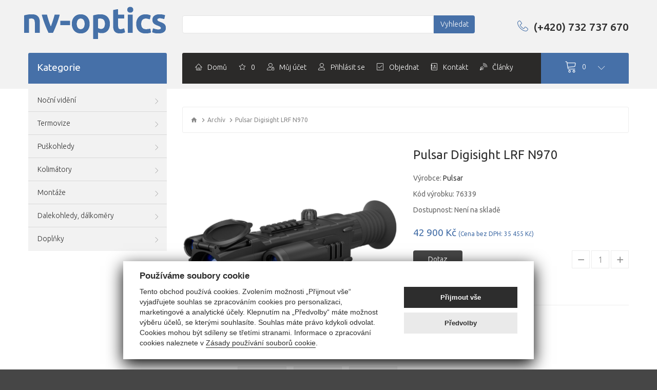

--- FILE ---
content_type: text/html; charset=utf-8
request_url: https://www.nv-optics.cz/vybehove-modely-nocni-videni/pulsar_digisight_lrf_n970
body_size: 16539
content:
<!DOCTYPE html>
<!--[if IE]><![endif]-->
<!--[if IE 8 ]><html dir="ltr" lang="cs" class="ie8"><![endif]-->
<!--[if IE 9 ]><html dir="ltr" lang="cs" class="ie9"><![endif]-->
<!--[if (gt IE 9)|!(IE)]><!-->
<html dir="ltr" lang="cs" class="-1">
<!--<![endif]-->
<head>
	<meta charset="UTF-8" />
	<meta name="viewport" content="width=device-width, initial-scale=1, user-scalable=no">
	<meta http-equiv="X-UA-Compatible" content="IE=edge">
	<title>Pulsar Digisight LRF N970</title>
	<base href="https://www.nv-optics.cz/" />

			<meta name="description" content="Pulsar Digisight LRF N970" />
	
	
			<meta property="og:description" content="Pulsar Digisight LRF N970

Pulsar Digisight LRF N970 se již nevyrábí.

Popis :
Zvětšení : 3,5x až 14x,plynulý digitální zoom v krocích po 0,1x.
Integrovaný balistický kalkulátor pro rychlou změnu korekce záměrného bodu.
Neviditelný infračervený laserový zářič 915nm.
" />
			<meta property="og:title" content="Pulsar Digisight LRF N970" />
			<meta property="og:url" content="https://www.nv-optics.cz/pulsar_digisight_lrf_n970" />
			<meta property="og:image" content="https://www.nv-optics.cz/image/cache/catalog/produkty/pulsar/n970/Digisight_lrf_n970_422019_1-800x800.png" />
			<meta property="og:image:width" content="800" />
			<meta property="og:image:height" content="800" />
	
		<link href="catalog/view/javascript/font-awesome/css/font-awesome.min.css" rel="stylesheet" type="text/css" />
	<link href="catalog/view/theme/jetimpex796/stylesheet/material-design.css" rel="stylesheet">
	<link href="catalog/view/theme/jetimpex796/stylesheet/linearicons.css" rel="stylesheet">
	<link href="https://fonts.googleapis.com/css?family=Ubuntu:300,400,500,700&amp;subset=latin-ext" rel="stylesheet">
	
	<link href="catalog/view/javascript/bootstrap/css/bootstrap.min.css" rel="stylesheet" media="screen" />

		<link href="catalog/view/theme/jetimpex796/js/fancybox/jquery.fancybox.css" rel="stylesheet">
	<link href="catalog/view/theme/jetimpex796/stylesheet/stylesheet.css" rel="stylesheet">
	<link href="catalog/view/theme/jetimpex796/stylesheet/photoswipe.css" rel="stylesheet">
				
			<link href="catalog/view/theme/jetimpex796/stylesheet/askforquote/askforquote.css" type="text/css" rel="stylesheet" />
			<link href="catalog/view/theme/jetimpex796/stylesheet/askforquote/sweetalert.css" type="text/css" rel="stylesheet" />
			<link href="catalog/view/javascript/jquery/datetimepicker/bootstrap-datetimepicker.min.css" type="text/css" rel="stylesheet" />
			<link href="catalog/view/theme/jetimpex796/stylesheet/homebuilder.css" type="text/css" rel="stylesheet" />
	
			<link href="https://www.nv-optics.cz/pulsar_digisight_lrf_n970" rel="canonical" />
			<link href="https://www.nv-optics.cz/image/catalog/favicon.png" rel="icon" />
	
   	<link href="catalog/view/theme/jetimpex796/stylesheet/stylesheet-psoit.css?ver=1345246020" rel="stylesheet">
	<script src="catalog/view/javascript/jquery/jquery-2.1.1.min.js" type="text/javascript"></script>
	<script src="catalog/view/javascript/bootstrap/js/bootstrap.min.js" type="text/javascript"></script>

			<script src="catalog/view/theme/jetimpex796/js/jquery.elevatezoom.js" type="text/javascript"></script>
			<script src="catalog/view/javascript/jquery/datetimepicker/moment.js" type="text/javascript"></script>
			<script src="catalog/view/theme/jetimpex796/js/swiper/swiper.min.js" type="text/javascript"></script>
			<script src="catalog/view/javascript/jquery/datetimepicker/bootstrap-datetimepicker.min.js" type="text/javascript"></script>
			<script src="catalog/view/theme/jetimpex796/js/tmmegamenu/superfish.min.js" type="text/javascript"></script>
			<script src="catalog/view/theme/jetimpex796/js/tmmegamenu/jquery.rd-navbar.min.js" type="text/javascript"></script>
			<script src="catalog/view/javascript/jquery/askforquote/sweetalert.min.js" type="text/javascript"></script>
	
	</head>
<body>
	<p id="gl_path" class="hidden">jetimpex796</p>
	<div id="page">
				<div class="ie-warning">
			<a href="//windows.microsoft.com/en-us/internet-explorer/download-ie">
				<img src="catalog/view/theme/jetimpex796/image/warning_bar_0000_us.jpg" height="75" width="1170" alt="You are using an outdated browser. For a faster, safer browsing experience, upgrade for free today."/>
			</a>
		</div>
		<header>
			<div class="container">
				<div class="top-line">
					<div class="row">
						<div class="col-xs-12 col-sm-12 col-md-12 col-lg-12">
							<div class="fl-right">
								
								
							</div>
															<div class="header_modules">
									
<form role="form" id="afq_form" style="display:none">
<div id="overlay" style="display:none"><div id="loader"><i class="fa fa-spinner fa-spin"></i></div></div>
	<h4 style="text-align:center;">Dotaz na <span id="product_heading"></span></h4>
	<div id="product_image_holder" style="text-align:center"></div>
	<div class="form-group">
		<div  id="quote_details">
		</div>		
	</div>
	<div class="form-group">
    	<label for="afq_name"><strong>Celé jméno:</strong></label>
    	<input type="text" class="form-control" placeholder="Zadejte jméno" id="afq_name" value="" />
  	</div>
	<div class="form-group">
		<label for="email"><strong>E-mailová adresa:</strong></label>
		<input type="email" placeholder="Zadejte e-mail" class="form-control" id="afq_email" value="" />
		<input type="email" placeholder="Repeat email" class="form-control" id="afq_repeat_email" value="" />
	</div>
	<div class="form-group">
		<label for="comments"><strong>Komentář (volitelné):</strong></label>
		<textarea class="form-control" placeholder="Napište nějaky komentář, dotazy, požadavky ..." id="afq_comments"></textarea>
	</div>

	<div class="form-group">
			</div>
	
  	<button type="submit" id="afq_submit" class="btn btn-primary btn-large">Odeslat</button> 
  	<div id="spin">
  		<i class="afq_loader fa fa-spinner fa-spin" style="display:none;"></i>
  	</div>
  	
</form>
<script>	
	if (!$.fancybox) {
        $('head').append('<link rel="stylesheet" type="text/css" href="catalog/view/javascript/jquery/fancybox/jquery.fancybox.css" />');
		$('head').append('<script type="text/javascript" src="catalog/view/javascript/jquery/fancybox/jquery.fancybox.js"><'+'/script>');
    }
    var afqAddToCartSelector = 'button#button-cart[onclick], [onclick^="cart.add"], [onclick^="addToCart"], [onclick^="mgk_cart.add"], [onclick^="ee_cart.add"], [onclick^="cart_theme.add"], .button[data-clk], #button-cart';
	var checkSinglePrice = function (product_id) {
        var query =  $('#product input[type=\'text\'], #product input[type=\'hidden\'], #product input[type=\'radio\']:checked, #product input[type=\'checkbox\']:checked, #product select, #product textarea').serialize();
       
        $.ajax({
            url: 'index.php?route=extension/module/askforquote/checkPrice&product_ids='+product_id,
            type: 'post',
            data: query,
            dataType: 'json',
            success: function(json) {            	
                if(json['AFQ']) {
					$(afqAddToCartSelector).each(function(index, button){
						$(button).attr('disabled',true);
					});
                	var selector = '#button-cart';
                	
                	if (json.replace_add_to_cart == "0") {
                		if ($('#button-afq').length < 1) {
                			var button = $('#button-cart').clone();
		                    button.attr('id', 'button-afq');
							button.attr('disabled',false)
		                    button.html('Dotaz');
							button.attr('value','Dotaz');
		                    $('#button-cart').after(button);
		                                    		}
	                    selector = '#button-afq';
	                    $(selector).unbind('click');
                	} else {
                		$(selector).html('Dotaz');
						$(selector).attr('value','Dotaz');
                    	$(selector).unbind('click');
		                $(selector).attr('disabled',false)
                	}             	
                    $(selector).on('click', function() {
                        showAFQPopup(500,275,product_id);
                    });

                }
                else{
		        $('#button-cart').button('reset');
		        $(afqAddToCartSelector).each(function(index, button){
			    $(button).attr('disabled',false);
		    });
	       }
            }
        });
    }

    var hasValue = function(needle, haystack) {
    	for (var hay in haystack) {
    		if (haystack[hay] == needle) {
    			return true;
    		}
    	}

    	return false;
    }

    var checkPrice = function (product_ids) {
        $.ajax({
            url: 'index.php?route=extension/module/askforquote/checkPrice',
            type: 'post',
            data: {product_ids: product_ids},
            dataType: 'json',
            success: function(json) {
                if(json) {
                    if (!$.fancybox) {
                        $('head').append('<link rel="stylesheet" type="text/css" href="catalog/view/javascript/jquery/fancybox/jquery.fancybox.css" />');
						$('head').append('<script type="text/javascript" src="catalog/view/javascript/jquery/fancybox/jquery.fancybox.js"><'+'/script>');   
                    }
                    $('[onclick^="cart.add"], [onclick^="addToCart"]').each(function(i,e){
                        var params = $(this).attr('onclick').match(/\d+/);	
                        var item = $(this);
                    	if(json.enable_for_all || hasValue(params[0], json)) {
							if(($(item)[0]).textContent === " Add to Cart"){
								$($(item)[0]).attr('disabled',true);
							}
                    		item.val('Dotaz');

                            item.children('span').html("Dotaz")
                            item.attr('data-hint',"Dotaz");
                            item.attr('title',"Dotaz");
                            item.attr('data-original-title',"Dotaz");
                            
                            if(item.children('i').length < 2) {
                            	item.children('i').attr('class','');
                            	item.children('i').attr('class','fa fa-envelope');
                            }
                           
							item.attr('onclick','').unbind('click');
							item.on('click', function(e) {
								e.preventDefault();
								e.stopPropagation();
								showAFQPopupRelatedProducts(500,275,params[0]);
							});
                        }
						$(item).attr('disabled',false);
                    });
                }
            }
        });        
    }

    var rescanPage = function(old_product_ids) {
        var check_product_ids = [];
        if ($('input[type="hidden"][name="product_id"]').length == 1) {
            check_product_ids.push($('input[type="hidden"][name="product_id"]').val());
        }
        $(afqAddToCartSelector).each(function(i,e){
            var rpAttr = $(this).attr('onclick');
            if (typeof rpAttr === 'undefined' || rpAttr === false) {
                return;
            }
            var params = $(this).attr('onclick').match(/\d+/);
            if (params) {
                check_product_ids.push(params[0]);
            }
        });
        checkPrice(check_product_ids);
    }

	$(document).ready( function() {
		$(afqAddToCartSelector).each(function(index, button){
			$(button).attr('disabled',true);
		});
		var single_product_id  = '0';
		if(single_product_id == 0)
			single_product_id = $('input[name=product_id]').val();	
	
        if(single_product_id) {
            checkSinglePrice(single_product_id);
            $('input[name*=option], select[name*=option]').on('change', function() {
                checkSinglePrice(single_product_id);
            });
        }
        var check_product_ids = [];
        $('[onclick^="cart.add"], [onclick^="addToCart"]').each(function(i,e){
            var params = $(this).attr('onclick').match(/\d+/);
            
            check_product_ids.push(params[0]);
            
        });
        checkPrice(check_product_ids);

        var rescanTimer = null;
        $(document).bind('DOMNodeInserted', function(event) {

            let insertedEl = $(event.target);
            if (!insertedEl.is(afqAddToCartSelector) && insertedEl.find(afqAddToCartSelector).length == 0) return;
            if (rescanTimer != null) {
                clearTimeout(rescanTimer);
            }
            rescanTimer = setTimeout(rescanPage.bind(null, check_product_ids), 1000);
        });
    });
    
	function isValidEmailAddress(emailAddress) {
    	var pattern = new RegExp(/^((([a-z]|\d|[!#\$%&'\*\+\-\/=\?\^_`{\|}~]|[\u00A0-\uD7FF\uF900-\uFDCF\uFDF0-\uFFEF])+(\.([a-z]|\d|[!#\$%&'\*\+\-\/=\?\^_`{\|}~]|[\u00A0-\uD7FF\uF900-\uFDCF\uFDF0-\uFFEF])+)*)|((\x22)((((\x20|\x09)*(\x0d\x0a))?(\x20|\x09)+)?(([\x01-\x08\x0b\x0c\x0e-\x1f\x7f]|\x21|[\x23-\x5b]|[\x5d-\x7e]|[\u00A0-\uD7FF\uF900-\uFDCF\uFDF0-\uFFEF])|(\\([\x01-\x09\x0b\x0c\x0d-\x7f]|[\u00A0-\uD7FF\uF900-\uFDCF\uFDF0-\uFFEF]))))*(((\x20|\x09)*(\x0d\x0a))?(\x20|\x09)+)?(\x22)))@((([a-z]|\d|[\u00A0-\uD7FF\uF900-\uFDCF\uFDF0-\uFFEF])|(([a-z]|\d|[\u00A0-\uD7FF\uF900-\uFDCF\uFDF0-\uFFEF])([a-z]|\d|-|\.|_|~|[\u00A0-\uD7FF\uF900-\uFDCF\uFDF0-\uFFEF])*([a-z]|\d|[\u00A0-\uD7FF\uF900-\uFDCF\uFDF0-\uFFEF])))\.)+(([a-z]|[\u00A0-\uD7FF\uF900-\uFDCF\uFDF0-\uFFEF])|(([a-z]|[\u00A0-\uD7FF\uF900-\uFDCF\uFDF0-\uFFEF])([a-z]|\d|-|\.|_|~|[\u00A0-\uD7FF\uF900-\uFDCF\uFDF0-\uFFEF])*([a-z]|[\u00A0-\uD7FF\uF900-\uFDCF\uFDF0-\uFFEF])))\.?$/i);
    	return pattern.test(emailAddress);
	};

	var showAFQPopupRelatedProducts = function (width, height, product_id) {
		$.ajax({
			url: 'index.php?route=extension/module/askforquote/checkRequiredOptions',
			data: {product_id: product_id, quantity: 1},
			type: 'post',
			dataType: 'json',
			success: function(json) {
				if(json['error']) {
					location = json['redirect'];
				} else {
					openPopup(width, height, product_id, true);
				}
			}
		});
	}

	var openPopup = function(width, height, product_id, isRelated = false) {
		$.fancybox.open({
			content: $('#afq_form').html(),
			width: width,
			height: height,
			autoSize: true,
			autoDimensions: true,
			autoScale: true,
			autoCenter: false,
			openEffect : 'fade',
			wrapCSS : 'afq_popup',
			openSpeed  : 150,
			closeBtn  : true,
			beforeShow: function () {
				$('div #quote_details').html('');
				$('span#product_heading').html('');
				$('div #product_image_holder').html('');				
				$('input#afq_repeat_email').slideUp(1);	
			},
			afterShow: function () {						
               	$('div #overlay').css('display','block');
                $('div #overlay').toggleClass('active');   

				
                var query = $('#product input[type=\'text\'], #product input[type=\'radio\']:checked, #product input[type=\'checkbox\']:checked, #product select, #product textarea').serialize();

                if (isRelated) { // check if the product is related and remove the options from the default product 
                	query = '';
                }

                // check if there are other values in the query data
            	if(query.length > 1){
            		query += '&';
            	}

            	query += "product_id=" + product_id;

				$.ajax({
		            url: 'index.php?route=extension/module/askforquote/checkOptions',
		            type: 'post',
		            data: query,
		            dataType: 'json',
		            success: function(json) {
		            	$('span#product_heading').append('<span>'+json.product_name+'</span><br/>');
		            	$('div #product_image_holder').append('<img src="'+ json.product_image +'" alt="">');

		            	$('.fancybox-skin #afq_name').val(json.customer_name);
		            	$('.fancybox-skin #afq_email').val(json.customer_email);

		            	if (json.quantity > 1 || json.options) {
		            		//$('.fancybox-skin #details_title').show();		            		
		            		if (json.quantity > 1) {
		            			$('div #quote_details').append('<span><strong>Množství</strong></span>: ');
			            		$('div #quote_details').append('<span id="quote_quantity">'+json.quantity+'</span><br/>');
			            	}
		            		
		            		if (json.options) {

			            		$('div #quote_details').append('<span><strong>Options</strong></span><br/>');
			            		$.each( json.options, function(key, value) {	
			            			if (value.type == 'date' || value.type == 'datetime' || value.type == 'time' || value.type == 'text' || value.type == 'textarea') {
			            				$('div #quote_details').append('- <small class="selected_options" data-optionId='+value.product_option_id+' data-optionValueId='+value.value+'>'+ value.name +': '+value.value+'</small><br/>');
			            			} else{
			            				$('div #quote_details').append('- <small class="selected_options" data-optionId='+value.product_option_id+' data-optionValueId='+value.product_option_value_id+'>'+ value.name +': '+value.value+'</small><br/>');
			            			}			
								 	
								});	
			            	}
		            		

		            	}
		            	$('div #overlay').css('display','none');
               			$('div #overlay').toggleClass('active'); 
		            }
		        });	

				$('.fancybox-skin #afq_submit').click(function(e) {
					e.preventDefault();
					e.stopPropagation();
					
					if($('.fancybox-skin #afq_name').val() == '') {
						$('.fancybox-skin #afq_name').css({
							border: '#F59393 1px solid',
							background: '#FFF0F0'
						});

						if ($('#error-name').length < 1){
            				$('.fancybox-skin #afq_name').after('<div class="CFPError" id="error-name">Prázdné pole pro jméno!</div>');
						}
					} else if(!isValidEmailAddress($('.fancybox-skin #afq_email').val()) || $('.fancybox-skin #afq_email').val() == ''){
						$('.fancybox-skin #afq_email').css({
							border: '#F59393 1px solid',
							background: '#FFF0F0'
						});

						if ($('#error-email').length < 1){
            				$('.fancybox-skin #afq_email').after('<div class="CFPError" id="error-email">Neplatná e-mailová adresa</div>');
						}
					} else if ($('label#AFQPrivacyPolicy input').length > 0 && $('label#AFQPrivacyPolicy input:checked').length == 0) {
			            $('label#AFQPrivacyPolicy').addClass("CFP_popover_field_error");
			            $('label#AFQPrivacyPolicy').after('<div class="CFPError">Musíte pokračovat, abyste mohli pokračovat.</div>');
			        } else {
						var afq_name = $('.fancybox-skin #afq_name').val();
						var afq_email = $('.fancybox-skin #afq_email').val();
						var afq_repeat_mail = $('.fancybox-skin #afq_repeat_email').val();
						var afq_quote_quantity = $('.fancybox-skin #quote_quantity').html();
						var afq_product_id = product_id;
						var afq_comments = $('.fancybox-skin #afq_comments').val();
            			var afq_privacy = $('label#AFQPrivacyPolicy input').length > 0 ? $('#AFQPrivacyPolicy input').val() : 0;

						var options = new Object();
						
						$.each($('.fancybox-skin .selected_options'), function(index, el) {		
										
							options[el.getAttribute('data-optionId')] = el.getAttribute('data-optionValueId');
						});
						$.ajax({
							url: 'index.php?route=extension/module/askforquote/addQuote',
							type: 'post',
							data: {name: afq_name, email: afq_email, repeat_mail: afq_repeat_mail, product_id: afq_product_id, comments: afq_comments, options:options, quantity:afq_quote_quantity, 'privacy_policy':afq_privacy},
							dataType: 'json',
							beforeSend: function() {
								$(".fancybox-skin #afq_submit").hide();
				            	$(".afq_loader").show();	

				            },
							success: function(json) {
								$(".afq_loader").hide();
								$(".fancybox-skin #afq_submit").show();
								if(json=='success') {
									$.fancybox.close();
									swal("Děkuji!", "Vaše žádost byla odeslána!", "success");
									
								}
							}
						});
					}		
				});
			}
		});
	}

	var showAFQPopup = function (width,height,product_id) {		
		$.ajax({
			url: 'index.php?route=extension/module/askforquote/checkRequiredOptions',
			type: 'post',
			data: $('#product input[type=\'text\'], #product input[type=\'hidden\'], #product input[type=\'radio\']:checked, #product input[type=\'checkbox\']:checked, #product select, #product textarea'),
			dataType: 'json',
			success: function(json) {
				if (!json['error']){
					openPopup(width, height, product_id);
				} else {
					if (json['error']) {
						$('.alert, .text-danger').remove();
						$('.form-group').removeClass('has-error');
						
						if (json['error']['option']) {
							for (i in json['error']['option']) {
								var element = $('#input-option' + i.replace('_', '-'));

								if (element.parent().hasClass('input-group')) {
									element.parent().after('<div class="text-danger">' + json['error']['option'][i] + '</div>');
								} else {
									element.after('<div class="text-danger">' + json['error']['option'][i] + '</div>');
								}
							}
						}

						if (json['error']['recurring']) {
							$('select[name=\'recurring_id\']').after('<div class="text-danger">' + json['error']['recurring'] + '</div>');
						}

						// Highlight any found errors
						$('.text-danger').parent().addClass('has-error');
					}
				}
			}
		});		
	};

</script>
    <style>
    .afq_popup {}                                                                                              </style>

								</div>
													</div>
					</div>
				</div>
				<div class="mid-line">
					<div class="row">
						<div class="col-lg-3 col-md-3 col-sm-3 col-xs-6">
							<div id="logo" class="logo">
																	<a href="https://www.nv-optics.cz">
										<img src="https://www.nv-optics.cz/image/catalog/loga-eshop/logo_nv-optics_ubuntu_622019_1531.png" title="nv-optics" alt="nv-optics" class="img-responsive" />
									</a>
															</div>
						</div>
						<div class="col-lg-3 col-md-3 col-sm-3 col-xs-6 fl-right">
							<div class="phone">
								<a href="callto:(+420) 732 737 670"><i class="linearicons-telephone"></i>(+420) 732 737 670</a>
							</div>
						</div>
						<div class="col-lg-6 col-md-6 col-sm-6 col-xs-12 fl-left">
							<div id="search" class="search">
	<input type="text" name="search" value="" />
	<button type="button" class="button-search"><span>Vyhledat</span><i class="linearicons-magnifier"></i>
	</button>
</div>
						</div>
					</div>
				</div>
				<div class="bot-line">
					<div class="row">
																									<div class="col-xs-12 col-sm-4 col-md-3 col-lg-3">
															<div class="navigation">
									<div class="html-block">
	  <p><span class="cat-title" data-match-height="items-header">Kategorie</span></p>
</div>
								</div>
													</div>
																									<div class="col-xs-12 col-sm-8 col-md-9 col-lg-9">
							<nav id="top-links" class="nav toggle-wrap" data-match-height="items-header">
								<a class="toggle linearicons-cog2" href='#'></a>
								<ul class="toggle_cont toggle_menu">
									<li class="toggle_menu_home"><a href="https://www.nv-optics.cz"><i class="linearicons-home icon2" data-toggle="tooltip" title="Domů"></i><span>Domů</span></a></li>
									<li><a href="https://www.nv-optics.cz/index.php?route=account/wishlist" id="wishlist-total"><i class="linearicons-star" data-toggle="tooltip" title="0"></i><span>0</span></a></li>
									<li><a href="https://www.nv-optics.cz/index.php?route=account/account"><i class="linearicons-user-lock" data-toggle="tooltip" title="Můj účet"></i><span>Můj účet</span></a></li>
																			<li><a href="https://www.nv-optics.cz/index.php?route=account/login"><i class="linearicons-user" data-toggle="tooltip" title="Přihlásit se"></i><span>Přihlásit se</span></a></li>
																		<li><a href="https://www.nv-optics.cz/index.php?route=checkout/checkout"><i class="linearicons-check-square" data-toggle="tooltip" title="Objednat"></i><span>Objednat</span></a></li>
									<li><a href="https://www.nv-optics.cz/index.php?route=information/contact"><i class="linearicons-contacts" data-toggle="tooltip" title="Kontakt"></i><span>Kontakt</span></a></li>
									<li><a href="https://www.nv-optics.cz/index.php?route=simple_blog/article"><i class="linearicons-blog" data-toggle="tooltip" title="Články"></i><span>Články</span></a></li>
								</ul>
							</nav>
							<div class="box-cart" data-match-height="items-header">
	<div id="cart" class="cart toggle-wrap">
		<button type="button" data-loading-text="Načítám..." class="toggle">
			<i class="linearicons-cart"></i>
										<span id="cart-total2" class="cart-total2">0</span>
					</button>
		<ul class="pull-right toggle_cont">
						<li>
				<p class="text-center">Váš nákupní košík je prázdný!</p>
			</li>
			</ul>
</div>
</div>
						</div>
					</div>
				</div>
			</div>
		</header>

<div id="product-product" class="container">
	<div class="row">
		<aside id="column-left" class="col-sm-4 col-md-3 col-lg-3 hidden-xs">
	
	<div  class="homebuilder clearfix ">
																							<div class="tm-container " >
				<div class="tm-inner">
				 
				<div class="row row-level-1 ">
					<div class="row-inner  clearfix">
													<div class="col-lg-12 col-md-12 col-sm-12 col-xs-12 ">
								<div class="col-inner ">
																														<div class="megamenu">
	<!--<h3></h3> -->
	<ul class="sf-menu">
				<li >
						<a href="https://www.nv-optics.cz/nocni-videni"><span>Noční vidění</span></a>
									<ul class="simple_menu">
<li>
<a href="https://www.nv-optics.cz/nocni-videni-na-zbran">Na zbraň</a>
</li>
<li>
<a href="https://www.nv-optics.cz/pozorovaci-nocni-videni">Pozorovací</a>
</li>
<li>
<a href="https://www.nv-optics.cz/infracervene-prisvity">IR přísvity</a>
</li>
<li>
<a href="https://www.nv-optics.cz/doplnky_pro_nocni_videni">Doplňky</a>
</li>
<li>
<a href="https://www.nv-optics.cz/baterie-pro-nocni-videni">Napájení</a>
</li>
<li>
<a href="https://www.nv-optics.cz/vybehove-modely-nocni-videni" class="active">Archív</a>
</li>

</ul>

					</li>
				<li >
						<a href="https://www.nv-optics.cz/termovize-pro-lov"><span>Termovize</span></a>
									<ul class="simple_menu">
<li>
<a href="https://www.nv-optics.cz/termovize-hikmicro">Hikmicro</a>
</li>
<li>
<a href="https://www.nv-optics.cz/termovize-thermtec">ThermTec</a>
</li>
<li>
<a href="https://www.nv-optics.cz/archiv-vyroba-ukoncena">Archív</a>
</li>

</ul>

					</li>
				<li >
						<a href="https://www.nv-optics.cz/puskohledy-kolimatory"><span>Puškohledy</span></a>
									<ul class="simple_menu">
<li>
<a href="https://www.nv-optics.cz/puskohledy-vomz-pilad">VOMZ</a>
</li>
<li>
<a href="https://www.nv-optics.cz/puskohledy-vortex">Vortex</a>
</li>
<li>
<a href="https://www.nv-optics.cz/puskohled-npz-novosibirsk">NPZ</a>
</li>
<li>
<a href="https://www.nv-optics.cz/zenit-belomo">Zenit-Belomo</a>
</li>
<li>
<a href="https://www.nv-optics.cz/delta-optical">Delta Optical</a>
</li>
<li>
<a href="https://www.nv-optics.cz/hawke">Hawke</a>
</li>
<li>
<a href="https://www.nv-optics.cz/puskohledy-utg">Leapers Inc.UTG</a>
</li>
<li>
<a href="https://www.nv-optics.cz/optisan">Optisan</a>
</li>
<li>
<a href="https://www.nv-optics.cz/prislusenstvi-pro-puskohledy">Doplňky</a>
</li>
<li>
<a href="https://www.nv-optics.cz/vybehove-modely-puskohledy">Archív</a>
</li>

</ul>

					</li>
				<li >
						<a href="https://www.nv-optics.cz/kolimatory-na-zbran"><span>Kolimátory</span></a>
									<ul class="simple_menu">
<li>
<a href="https://www.nv-optics.cz/at3-tactical">AT3 Tactical</a>
</li>
<li>
<a href="https://www.nv-optics.cz/kolimator-delta-optical">Delta Optical</a>
</li>
<li>
<a href="https://www.nv-optics.cz/kolimatory-utg-leapers">UTG Leapers</a>
</li>
<li>
<a href="https://www.nv-optics.cz/kolimatory-vomz-pilad">VOMZ</a>
</li>
<li>
<a href="https://www.nv-optics.cz/kolimatory-vortex-optics">Vortex</a>
</li>
<li>
<a href="https://www.nv-optics.cz/kolimatory-zenit-belomo">Zenit-Belomo</a>
</li>
<li>
<a href="https://www.nv-optics.cz/doplnky-pro-kolimatory">Doplňky</a>
</li>
<li>
<a href="https://www.nv-optics.cz/kolimatory-ukoncena-vyroba">Archív</a>
</li>

</ul>

					</li>
				<li >
						<a href="https://www.nv-optics.cz/montaze"><span>Montáže</span></a>
									<ul class="simple_menu">
<li>
<a href="https://www.nv-optics.cz/montaze-vortex">Vortex</a>
</li>
<li>
<a href="https://www.nv-optics.cz/montaze-utg" class="parent">UTG Leapers</a><ul class="simple_menu">
<li>
<a href="https://www.nv-optics.cz/picatinny-rail-weaver">Picatinny-Rail/Weaver</a>
</li>
<li>
<a href="https://www.nv-optics.cz/redukce-a-jine-montaze">Redukce a jiné montáže</a>
</li>
<li>
<a href="https://www.nv-optics.cz/38-dovetail-airgun22">3/8&quot; Dovetail Airgun/.22</a>
</li>

</ul>

</li>
<li>
<a href="https://www.nv-optics.cz/vyrobce-fab-defense">FAB Defense</a>
</li>
<li>
<a href="https://www.nv-optics.cz/montaze-ceskych-vyrobcu">CZ výrobci</a>
</li>
<li>
<a href="https://www.nv-optics.cz/bocni-montaze">Boční montáže</a>
</li>
<li>
<a href="https://www.nv-optics.cz/montaze-svitilen">Montáže svítilen</a>
</li>
<li>
<a href="https://www.nv-optics.cz/libely-vodovahy-na-optiku">Libely</a>
</li>

</ul>

					</li>
				<li >
						<a href="https://www.nv-optics.cz/dalekohledy"><span>Dalekohledy, dálkoměry</span></a>
									<ul class="simple_menu">
<li>
<a href="https://www.nv-optics.cz/dalkomery">Dálkoměry</a>
</li>
<li>
<a href="https://www.nv-optics.cz/dalekohledy-delta-optical">Dalekohledy Delta Optical</a>
</li>
<li>
<a href="https://www.nv-optics.cz/dalekohledy-vortex">Dalekohledy Vortex</a>
</li>

</ul>

					</li>
				<li >
						<a href="https://www.nv-optics.cz/prislusenstvi"><span>Doplňky</span></a>
									<ul class="simple_menu">
<li>
<a href="https://www.nv-optics.cz/fotopasti-pro-ostrahu-a-myslivost">Fotopasti</a>
</li>
<li>
<a href="https://www.nv-optics.cz/svitilny">Svítilny</a>
</li>
<li>
<a href="https://www.nv-optics.cz/nabijecky-a-baterie">Baterie a nabíječky</a>
</li>
<li>
<a href="https://www.nv-optics.cz/strelecke-podpery-primos">Střelecké podpěry</a>
</li>

</ul>

					</li>
			</ul>
<!--</div> -->
<script>
	;(function ($) {
		$(window).load(function () {
			var o = $('.sf-menu');
			o.superfish();
			o.find('li a').each(function () {
				if ($(location).attr('href').indexOf($(this).attr('href')) >= 0){
					$(this).addClass('active');
					return;
				}
			})
			if (o.parents('aside').length){
				var width = $('.container').outerWidth() - $('aside').outerWidth();
				o.find('.sf-mega').each(function () {
					$(this).width(width);
				})
			}
		});
	})(jQuery);
</script>

																																				</div>
							</div>
											</div>
				</div>
								</div>
			</div>
														<div class="tm-container " >
				<div class="tm-inner">
				 
				<div class="row row-level-1 ">
					<div class="row-inner  clearfix">
													<div class="col-lg-12 col-md-12 col-sm-12 col-xs-12 ">
								<div class="col-inner ">
																														
																																				</div>
							</div>
											</div>
				</div>
								</div>
			</div>
					</div>
</aside>

									<div id="content" class="col-sm-8 col-lg-9">
	<ul class="breadcrumb">
					<li><a href="https://www.nv-optics.cz"><i class="fa fa-home"></i></a></li>
					<li><a href="https://www.nv-optics.cz/vybehove-modely-nocni-videni">Archív</a></li>
					<li><a href="https://www.nv-optics.cz/vybehove-modely-nocni-videni/pulsar_digisight_lrf_n970">Pulsar Digisight LRF N970</a></li>
			</ul>
			
			<div class="row">
																	<div class="col-sm-6 product_page-left">
											<div class="product-gallery">
							<div class="row">
								<div class="col-lg-12 hidden-xs hidden-sm hidden-md text-center">
									<img data-zoom-type="0" width="800" height="800" id="productZoom" src="https://www.nv-optics.cz/image/cache/catalog/produkty/pulsar/n970/Digisight_lrf_n970_422019_1-637x637.png" alt="Pulsar Digisight LRF N970" data-zoom-image="https://www.nv-optics.cz/image/cache/catalog/produkty/pulsar/n970/Digisight_lrf_n970_422019_1-800x800.png"/>
								</div>
								<div class="col-lg-12 hidden-xs hidden-sm hidden-md image-thumb">
									<ul id="productGallery" class="image-additional" data-slide-width="133">
																					<li>
												<a href="#" data-image="https://www.nv-optics.cz/image/cache/catalog/produkty/pulsar/n970/Digisight_lrf_n970_422019_1-637x637.png" data-zoom-image="https://www.nv-optics.cz/image/cache/catalog/produkty/pulsar/n970/Digisight_lrf_n970_422019_1-800x800.png">
													<img width="133" height="133" src="https://www.nv-optics.cz/image/cache/catalog/produkty/pulsar/n970/Digisight_lrf_n970_422019_1-133x133.png" alt="Pulsar Digisight LRF N970" />
												</a>
											</li>
																					<li>
												<a href="#" data-image="" data-zoom-image="">
													<img width="133" height="133" src="" alt="Pulsar Digisight LRF N970" />
												</a>
											</li>
																					<li>
												<a href="#" data-image="" data-zoom-image="">
													<img width="133" height="133" src="" alt="Pulsar Digisight LRF N970" />
												</a>
											</li>
																					<li>
												<a href="#" data-image="" data-zoom-image="">
													<img width="133" height="133" src="" alt="Pulsar Digisight LRF N970" />
												</a>
											</li>
																					<li>
												<a href="#" data-image="" data-zoom-image="">
													<img width="133" height="133" src="" alt="Pulsar Digisight LRF N970" />
												</a>
											</li>
																					<li>
												<a href="#" data-image="" data-zoom-image="">
													<img width="133" height="133" src="" alt="Pulsar Digisight LRF N970" />
												</a>
											</li>
																					<li>
												<a href="#" data-image="" data-zoom-image="">
													<img width="133" height="133" src="" alt="Pulsar Digisight LRF N970" />
												</a>
											</li>
																					<li>
												<a href="#" data-image="" data-zoom-image="">
													<img width="133" height="133" src="" alt="Pulsar Digisight LRF N970" />
												</a>
											</li>
																			</ul>
								</div>
								<div class="col-xs-12 hidden-lg image-thumb">
									<ul id="productFullGallery" class="image-additional" data-slide-width="133">
																					<li>
												<a href="https://www.nv-optics.cz/image/cache/catalog/produkty/pulsar/n970/Digisight_lrf_n970_422019_1-637x637.png">
													<img width="637" height="637" src="https://www.nv-optics.cz/image/cache/catalog/produkty/pulsar/n970/Digisight_lrf_n970_422019_1-637x637.png" alt="Pulsar Digisight LRF N970" />
												</a>
											</li>
																					<li>
												<a href="">
													<img width="637" height="637" src="" alt="Pulsar Digisight LRF N970" />
												</a>
											</li>
																					<li>
												<a href="">
													<img width="637" height="637" src="" alt="Pulsar Digisight LRF N970" />
												</a>
											</li>
																					<li>
												<a href="">
													<img width="637" height="637" src="" alt="Pulsar Digisight LRF N970" />
												</a>
											</li>
																					<li>
												<a href="">
													<img width="637" height="637" src="" alt="Pulsar Digisight LRF N970" />
												</a>
											</li>
																					<li>
												<a href="">
													<img width="637" height="637" src="" alt="Pulsar Digisight LRF N970" />
												</a>
											</li>
																					<li>
												<a href="">
													<img width="637" height="637" src="" alt="Pulsar Digisight LRF N970" />
												</a>
											</li>
																					<li>
												<a href="">
													<img width="637" height="637" src="" alt="Pulsar Digisight LRF N970" />
												</a>
											</li>
																			</ul>
								</div>
							</div>
						</div>
									</div>
																	<div class="col-sm-6 product_page-right">
					<div class="general_info product-info">
						<h2 class="product-title">Pulsar Digisight LRF N970</h2>
						<ul class="list-unstyled">
															<li>Výrobce: <a href="https://www.nv-optics.cz/index.php?route=product/manufacturer/info&amp;manufacturer_id=29">Pulsar</a></li>
														<li>Kód výrobku: <span class="changemodel">76339</span></li>
														<li>Dostupnost: Není na skladě</li>
                            						</ul><br>
													<div class="price">
                            																	<span>42 900 Kč</span>
																									<span class="price-tax">(Cena bez DPH: 35 455 Kč)</span>
																															</div>
                            
						<div id="product">
																					<div class="form-group">
								<div class="quantity">
									<a class="counter counter-minus material-design-horizontal39" href='#'></a>
									<input type="text" name="quantity" value="1" size="2" id="input-quantity" class="form-control"/>
									<input type="hidden" name="product_id" value="662"/>
									<a class="counter counter-plus material-design-add186" href='#'></a>
									<button type="button" id="button-cart" data-loading-text="Načítám..." class="btn">Přidat do košíku</button>
								</div>
							</div>
							<ul class="product-buttons">
								<li>
									<button type="button" data-toggle="tooltip" class="btn" title="Přidat do seznamu přání" onclick="wishlist.add('662');"><i class="fa fa-heart"></i></button>
								</li>
								<li>
									<button type="button" data-toggle="tooltip" class="btn" title="Porovnat tento produkt" onclick="compare.add('662');"><i class="fa fa-random"></i></button>
								</li>
							</ul>
													</div>
						<hr>
																	</div>
				</div>
			</div>
			<div class="product_tabs">
					 		    				<ul class="nav nav-tabs">
					<li class="active">
						<a href="#tab-description" data-toggle="tab">
							Popis
						</a>
					</li>
					 
														</ul>
				<div class="tab-content">
					<div class="tab-pane active" id="tab-description">
						<p><span style="font-size:14px;"><strong>Pulsar Digisight LRF N970</strong></span></p>

<p><span style="font-size:12px;"><strong><span style="color:#f00;">Pulsar Digisight LRF N970 se již nevyrábí.</span></strong></span></p>

<p><span style="font-size:12px;"><strong><span style="color:#f00;"></span></strong></span><strong>Popis</strong> :<br />
Zvětšení : <strong>3,5x až 14x</strong>,plynulý digitální zoom v krocích po 0,1x.<br />
Integrovaný <strong>balistický kalkulátor</strong> pro rychlou změnu korekce záměrného bodu.<br />
Neviditelný infračervený laserový zářič 915nm.<br />
Laserový dálkoměr do 400 metrů,navíc s funkcí skenování vzdálenosti<br />
Digitální libela,zobrazí se pokud je přístroj nakloněn do strany.<br />
Sklonoměr,zobrazuje úhel naměřený od horizontální roviny.<br />
Výběr z 10. typů záměrných osnov,každá volitelně ve dvou barvách černá/bílá.<br />
<strong>Záměrný bod</strong> volitelně ve dvou barvách červená/zelená <strong>s nastavením jasu v 10. stupních</strong>.<br />
Funkce SumLight umožňuje několikrát zvýšit citlivost CCD snímače.<br />
OLED displej s vysokým rozlišením 640x480 pixelů.<br />
Externí bezdrátový ovladač (2,4GHz)<br />
Provozní teplota -20°C/+50°C.</p>

<p><strong>Technické parametry</strong> :<br />
<strong>model</strong>...76339<br />
<strong>generace</strong>...digitální<br />
<strong>zvětšení</strong>...3,5x až 14x<br />
<strong>objektiv</strong>...50 mm F/1.0<br />
<strong>oční reliéf</strong>...67mm<br />
<strong>průměr výstupní pupily</strong>...6mm<br />
<strong>vertikální rozlišení</strong>...55 řádků/mm<br />
<strong>max.dosah pozorování</strong>...do 500m (objekt 1,7x0,5m,čtvrt měsíce)<br />
<strong>dioptrická korekce</strong>...-4/+3 dptr<br />
<strong>min. vzdálenost ostření</strong>...5,5m<br />
<strong>typ snímače</strong>...CCD<br />
<strong>rozlišení OLED displeje</strong>...640x480 pix.<br />
<strong>uhlopříčka OLED displeje</strong>...0,31"<br />
<strong>vlnová délka IR</strong>...915nm<br />
<strong>výkon IR zdroje</strong>...125mW (75-100-125)<br />
<strong>napájení přístroje</strong>...6V - 4xAA (4 kusy tužkových baterií)<br />
<strong>externí napájení</strong>...DC 9-15V / 3W<br />
<strong>typ výstupního video signálu</strong>...CCIR/PAL (B/W)<br />
<strong>třída vodotěsnosti</strong>...IP44 (IEC 60529)<br />
<strong>pracovní teplota</strong>...-25 / +50 °C<br />
<strong>max. dosah dálkoměru</strong>...400m<br />
<strong>přesnost dálkoměru</strong>...+/- 1m<br />
<strong>krok rektifikace</strong>...17mm/100m (horizontálně i vertikálně)<br />
<strong>rozsah rektifikace ve 100m</strong>...1360mm horizontálně / 1700mm vertikálně<br />
<strong>mechanická odolnost</strong>...6000J (kulové zbraně)<br />
<strong>max ráže brokovnice</strong>...cal.12<br />
<strong>rozměry</strong>...340x112x94mm<br />
<strong>hmotnost</strong>...960g s bateriemi</p>

<p><strong>Obsah balení</strong> :<br />
NV Pulsar Digisight LRF N970,montáž weaver,dálkový ovladač,pouzdro,alkalické baterie,CZ návod.</p>

					</div>
																			</div>
			</div>
									
<script defer src="catalog/view/javascript/gdpr/cookies/scripts/js/cookieconsent.js"></script>
<script type="text/javascript">
document.addEventListener("DOMContentLoaded", function(event) {
// obtain cookieconsent plugin
var cc = initCookieConsent();
//
var userLang = navigator.language || navigator.userLanguage;
var headerLang = document.documentElement.lang;
// run plugin with config object
cc.run({
    current_lang: 'en',
    autoclear_cookies: true,                    // default: false
    theme_css: 'catalog/view/javascript/gdpr/cookies/scripts/css/cookieconsent.css',
    cookie_name: 'cc_cookie',             // default: 'cc_cookie'
    cookie_expiration: '5', // here 1 day, default: 182 days
    page_scripts: true,                         // default: false
    //force_consent: true,                        // default: false
    gui_options: {
        consent_modal: {
            layout: 'cloud',                    // box,cloud,bar
            position: 'bottom center',          // bottom,middle,top + left,right,center
            transition: 'slide'                 // zoom,slide
        },
        settings_modal: {
            layout: 'bar',                      // box,bar
            position: 'left',                   // right,left (available only if bar layout selected)
            transition: 'slide'                 // zoom,slide
        }
    },

    /* End new options added in v2.4 */

    onAccept: function (cookie) {
        console.log('onAccept fired ...');
        /*disableBtn('btn2');
        disableBtn('btn3');*/

        // Delete line below
        document.getElementById('cookie_val') && (document.getElementById('cookie_val').innerHTML = JSON.stringify(cookie, null, 2));
    },

    onChange: function (cookie, changed_preferences) {
        console.log('onChange fired ...');

        // If analytics category's status was changed ...
        if (changed_preferences.indexOf('analytics') > -1) {

            // If analytics category is disabled ...
            if (!cc.allowedCategory('analytics')) {

                // Disable gtag ...
                console.log('disabling gtag')
                window.dataLayer = window.dataLayer || [];

                function gtag() {
                    dataLayer.push(arguments);
                }

                gtag('consent', 'default', {
                    'ad_storage': 'denied',
                    'analytics_storage': 'denied'
                });
            }
        }

        // Delete line below
		document.body.classList.toggle('c_darkmode');
        document.getElementById('cookie_val') && (document.getElementById('cookie_val').innerHTML = JSON.stringify(cookie, null, 2));
    },

    languages: {
        'en': {
            consent_modal: {
                title: 'Používáme soubory cookie',
                description: 'Tento obchod používá cookies. Zvolením možnosti „Přijmout vše“ vyjadřujete souhlas se zpracováním cookies pro personalizaci, marketingové a analytické účely. Klepnutím na „Předvolby“ máte možnost výběru účelů, se kterými souhlasíte. Souhlas máte právo kdykoli odvolat. Cookies mohou být sdíleny se třetími stranami. Informace o zpracování cookies naleznete v <a class="agree" href="index.php?route=information/information/agree&information_id=7">Zásady používání souborů cookie</a>.',
                primary_btn: {
                    text: 'Přijmout vše',
                    role: 'accept_all'      //'accept_selected' or 'accept_all'
                },
                secondary_btn: {
                    text: 'Předvolby',
                    role: 'settings'       //'settings' or 'accept_necessary'
                },
                revision_message: '<br><br> Vážený uživateli, smluvní podmínky se od vaší poslední návštěvy změnily!'
            },
            settings_modal: {
                title: 'Nastavení souborů cookie',
                save_settings_btn: 'Uložit aktuální nastavení',
                accept_all_btn: 'Přijmout vše',
                reject_all_btn: 'Odmítnout vše',
                close_btn_label: 'Close',
                cookie_table_headers: [
                    {col1: 'Name'},
                    {col2: 'Domain'},
                    {col3: 'Expiration'}
                ],
                blocks: [
                    {
                        /* title: 'Cookie usage',
                        description: ' <a href="#" class="cc-link">Privacy Policy</a>.' */
                    }, {
                        title: 'Zcela nezbytné soubory cookie',
                        description: 'Tyto soubory cookie jsou nezbytné pro správné fungování této webové stránky. Bez těchto cookies by webová stránka nefungovala správně <br> - Souhlas se stavem cookies pro aktuální doménu.',
                        toggle: {
                            value: 'necessary',
                            enabled: true,
                            readonly: true  //cookie categories with readonly=true are all treated as "necessary cookies"
                        }
                    }, {
                        title: 'Soubory cookie pro analýzu a výkon',
                        description: 'Analytické soubory cookie se používají k pochopení toho, jak návštěvníci interagují s webovou stránkou. Tyto soubory cookie pomáhají poskytovat informace o metrikách, jako je počet návštěvníků, míra okamžitého opuštění, zdroj návštěvnosti atd.<br>Výkonnostní soubory cookie se používají k pochopení a analýze klíčových indexů výkonnosti webu, což pomáhá zajistit lepší uživatelský dojem pro návštěvníky. ',
                        toggle: {
                            value: 'analytics',
                            enabled: false,
                            readonly: false                        },
                                                cookie_table: [
                            {
                                col1: '_ga',
                                col2: location.hostname,
                                col3: 'Registruje jedinečné ID, které používá ke generování statistik o tom, jak návštěvník používá stránku.',
                                is_regex: true
                            },
                            {
                                col1: '_gid',
                                col2: location.hostname,
                                col3: 'Registruje jedinečné ID návštěvníka stránky, které sleduje, jak návštěvník stránky používá. Data se používají pro statistiky a pro zlepšení uživatelského komfortu.',
                            },
                            {
                                col1: 'collect',
                                col2: 'google-analytics.com',
                                col3: 'Používá se k odesílání dat o zařízení a chování návštěvníka do Google Analytics. Sleduje návštěvníka mezi zařízeními a marketingovými kanály.',
                                //path: '/demo'       // needed for autoclear cookies
                            },
							{
							col1: '_gat_gtag_',               // New option in v2.4: regex (microsoft clarity cookies)
							col2: location.hostname,
							col3: 'Tento soubor cookie je součástí Google Analytics a používá se k omezení požadavků (míra požadavků na omezení).',
							// path: '/',               // New option in v2.4
							is_regex: true              // New option in v2.4
							}
                        ]
                    }, {
                        title: 'Cílení a reklamní soubory cookie',
                        description: 'Tyto soubory cookie zde nejsou použity',
                        toggle: {
                            value: 'targeting',
                            enabled: false,
                            readonly: true,
                            reload: 'on_disable'            // New option in v2.4, check readme.md
                        },
                                            }, {
                        title: 'Další informace',
                        description: 'Viz <a class="agree" href="index.php?route=information/information/agree&information_id=7">Zásady používání souborů cookies</a>.',
                    }
                ]
            }
        }
    }
});



// DELETE ALL CONTENT BELOW THIS COMMENT!!!


/*var darkmode = true;

function toggleDarkmode() {
    if (!darkmode) {
        document.getElementById('theme').innerText = 'dark theme';
        document.body.className = 'd_mode c_darkmode';
        darkmode = true;
    } else {
        document.getElementById('theme').innerText = 'light theme';
        document.body.className = 'd_mode';
        darkmode = false;
    }
}*/

});
</script>

    <!-- =================================================== -->
    <!-- All the scripts below are managed by the cookieconsent -->

<!-- INLINE GA -->
<script async src="https://www.googletagmanager.com/gtag/js?id=G-9XLD017YTY"></script>
<script>
  window.dataLayer = window.dataLayer || [];
  function gtag(){dataLayer.push(arguments);}
  gtag('js', new Date());
  gtag('config', 'G-9XLD017YTY');
</script>



		</div>
		
	</div>
</div>
<script>
	(function ($) {
		$(document).ready(function () {
			$('.review-link a').click(function (e) {
				e.preventDefault();
				$('.product_tabs a[href="#tab-review"').tab('show');

			});
			$('.review-link-show').click(function () {
				$('html, body').animate({
					'scrollTop': $('.product_tabs').offset().top - ($('#stuck').outerHeight() + 50)
				}, 1000);
			});
			$('.review-link-write').click(function () {
				$('html, body').animate({
					'scrollTop': $('#reviews_form_title').offset().top - ($('#stuck').outerHeight() + 50)
				}, 1000);
				$('#reviews_form_title').addClass('close-tab').parents('#tab-review').find('#reviews_form').slideDown();
			});
			$('.product_tabs li:first-child a').tab('show');

			$('#reviews_form_title').addClass('close-tab');
			$('#reviews_form_title').on("click", function () {
				if ($(this).hasClass('close-tab')) {
					$(this).removeClass('close').parents('#tab-review').find('#reviews_form').slideToggle();
				}
				else {
					$(this).addClass('close-tab').parents('#tab-review').find('#reviews_form').slideToggle();
				}
			});
		});
	})(jQuery);
</script>
<script type="text/javascript">
	document.getElementById('input-quantity').onkeypress = function (e) {
		e = e || event;
		if (e.ctrlKey || e.altKey || e.metaKey) return;
		var chr = getChar(e);
		if (chr == null) return;
		if (chr < '0' || chr > '9') {
			return false;
		}
	}
	function getChar(event) {
		if (event.which == null) {
			if (event.keyCode < 32) return null;
			return String.fromCharCode(event.keyCode)
		}
		if (event.which != 0 && event.charCode != 0) {
			if (event.which < 32) return null;
			return String.fromCharCode(event.which)
		}
		return null;
	}
</script>
<script type="text/javascript">
	$('select[name=\'recurring_id\'], input[name="quantity"]').change(function(){
		$.ajax({
			url: 'index.php?route=product/product/getRecurringDescription',
			type: 'post',
			data: $('input[name=\'product_id\'], input[name=\'quantity\'], select[name=\'recurring_id\']'),
			dataType: 'json',
			beforeSend: function() {
				$('#recurring-description').html('');
			},
			success: function(json) {
				$('.alert-dismissible, .text-danger').remove();

				if (json['success']) {
					$('#recurring-description').html(json['success']);
				}
			}
		});
	});
</script>
<script type="text/javascript">
	$('#button-cart').on('click', function() {
		$.ajax({
			url: 'index.php?route=checkout/cart/add',
			type: 'post',
			data: $('#product input[type=\'text\'], #product input[type=\'hidden\'], #product input[type=\'radio\']:checked, #product input[type=\'checkbox\']:checked, #product select, #product textarea'),
			dataType: 'json',
			success: function(json) {
				$('.alert-dismissible, .text-danger').remove();
				$('.form-group').removeClass('has-error');

				if (json['error']) {
					if (json['error']['option']) {
						for (i in json['error']['option']) {
							var element = $('#input-option' + i.replace('_', '-'));

							if (element.parent().hasClass('input-group')) {
								element.parent().after('<div class="text-danger">' + json['error']['option'][i] + '</div>');
							} else {
								element.after('<div class="text-danger">' + json['error']['option'][i] + '</div>');
							}
						}
					}

					if (json['error']['recurring']) {
						$('select[name=\'recurring_id\']').after('<div class="text-danger">' + json['error']['recurring'] + '</div>');
					}

					$('.text-danger').parent().addClass('has-error');
				}

				if (json['success']) {
					$('.breadcrumb').after('<div class="alert alert-success alert-dismissible">' + json['success'] + '<button type="button" class="close material-design-close47" data-dismiss="alert"></button></div>');

					$('#cart-total').html(json['text_items2']);
					$('#cart-total2').html(json['total2']);

					$('#cart > ul').load('index.php?route=common/cart/info ul li');
				}
			},
			error: function(xhr, ajaxOptions, thrownError) {
				alert(thrownError + "\r\n" + xhr.statusText + "\r\n" + xhr.responseText);
			}
		});
	});
</script>
<script type="text/javascript">
	$('.date').datetimepicker({
		language: '',
		pickTime: false
	});

	$('.datetime').datetimepicker({
		language: '',
		pickDate: true,
		pickTime: true
	});

	$('.time').datetimepicker({
		language: '',
		pickDate: false
	});
</script>
<script type="text/javascript">
	$('#review').delegate('.pagination a', 'click', function(e) {
		e.preventDefault();

		$('#review').fadeOut('slow');

		$('#review').load(this.href);

		$('#review').fadeIn('slow');
	});

	$('#review').load('index.php?route=product/product/review&product_id=662');

	$('#button-review').on('click', function() {
		$.ajax({
			url: 'index.php?route=product/product/write&product_id=662',
			type: 'post',
			dataType: 'json',
			data: $("#form-review").serialize(),
			beforeSend: function() {
				$('#button-review').button('loading');
			},
			complete: function() {
				$('#button-review').button('reset');
			},
			success: function(json) {
				$('.alert-dismissible').remove();

				if (json['error']) {
					$('#review').after('<div class="alert alert-danger alert-dismissible"><i class="fa fa-exclamation-circle"></i> ' + json['error'] + '</div>');
				}

				if (json['success']) {
					$('#review').after('<div class="alert alert-success alert-dismissible"><i class="fa fa-check-circle"></i> ' + json['success'] + '</div>');

					$('input[name=\'name\']').val('');
					$('textarea[name=\'text\']').val('');
					$('input[name=\'rating\']:checked').prop('checked', false);
				}
			}
		});
	});
</script>
<script type="text/javascript">
	$(document).ready(function () {
		$('#product_carousel').swiper({
			mode: 'horizontal',
			slidesPerView: 3,
			paginationClickable: true,
			nextButton: '.swiper-button-next',
			prevButton: '.swiper-button-prev',
			spaceBetween: 30,
			autoplay: 3500,
			autoplayDisableOnInteraction: true,
			loop: false,
			breakpoints: {
				480: {
					slidesPerView: 1
				},
				767: {
					slidesPerView: 3
				},
				1199: {
					slidesPerView: 3
				}
			}
		});
	});
</script>

			<script type="text/javascript"><!--
				$('#product input[type="radio"]').click(function(){
					advoptionpro();
					
					changeimages($(this).val());
					
				});
				$('#product input[type="checkbox"]').click(function(){
					advoptionpro();
					changeimages($(this).val());
				});
				$('#product select').change(function(){
					advoptionpro();
					changeimages($(this).val());
				});

				$('#product input[name="quantity"]').keyup(function(){
									});


				function advoptionpro(){
										$.ajax({
						url: 'index.php?route=extension/advancedoption/advancedoption',
						type: 'post',
						data: $('#product input[type=\'text\'], #product input[type=\'hidden\'], #product input[type=\'radio\']:checked, #product input[type=\'checkbox\']:checked, #product select'),
						dataType: 'json',
						success: function(json){
															if (json['liveprice']){
									$('.livepricepro').html(json['liveprice'])
								}
														
							if(json['model']){
							  $('.changemodel').text(json['model']);
							}
						},
						error: function(xhr, ajaxOptions, thrownError) {
							alert(thrownError + "\r\n" + xhr.statusText + "\r\n" + xhr.responseText);
						}
					});
									}

				function changeimages(product_option_id){
										$.each([], function( index, value){
						if(product_option_id==index){
							if(value['thumb']){
								$('#productZoom a').attr('href',value['popup']);
								$('#productZoom').attr('src',value['thumb']);
							}
						}
					});	
									}
			//--></script>
			

<footer>
  <div class="container">
                <div class="footer_modules"> 
	<div  class="homebuilder clearfix ">
																							<div class="tm-container " >
				<div class="tm-inner">
				 
				<div class="row row-level-1 ">
					<div class="row-inner  clearfix">
													<div class="col-lg-8 col-md-7 col-sm-12 col-xs-12 ">
								<div class="col-inner ">
																														<div class="html-block">
	  <h2>O našem obchodě</h2>
    <p>Od roku 2009 se specializujeme na prodej lovecké a sportovní optiky.</p>

<p>Preferujeme spokojenost zákazníka,nabízíme produkty u kterých jsme schopni zajistit i pozáruční servis.</p>
</div>
																																				</div>
							</div>
													<div class="col-lg-4 col-md-3 col-sm-7 col-xs-12 ">
								<div class="col-inner ">
																														<div class="html-block">
	  <h2>Provozní doba</h2>
    <div><span class="pull-left">Po - Pá : </span> 9:00 - 16:00</div>

<div><span class="pull-left">So </span> : zavřeno</div>

<div><span class="pull-left">Ne : </span> zavřeno<br />
Osobní odběry v jinou dobu po dohodě<span class="pull-right"></span></div>
</div>
																																				</div>
							</div>
											</div>
				</div>
								</div>
			</div>
					</div>
 </div>
            <div class="row">
      <div class="container">
            <div class="accordion-footer"> 
	<div  class="homebuilder clearfix footer top1">
																							<div class="tm-container " >
				<div class="tm-inner">
				 
				<div class="row row-level-1 ">
					<div class="row-inner  clearfix">
													<div class="col-lg-12 col-md-12 col-sm-12 col-xs-12 ">
								<div class="col-inner ">
																														<div class="col-xs-6 col-sm-3 col-md-2">
	<h3 class="box-heading">Informace</h3>
	<ul class="box-content list-unstyled">
		<li><a href="https://www.nv-optics.cz/index.php?route=information/contact">Kontakt</a></li>
				<li><a href="https://www.nv-optics.cz/o_nas">O nás</a></li>
				<li><a href="https://www.nv-optics.cz/jak_objednat">Jak objednat zboží</a></li>
				<li><a href="https://www.nv-optics.cz/doprava-platba">Přepravné a doprava</a></li>
				<li><a href="https://www.nv-optics.cz/platba_pri_osobnim_odberu">Osobní odběr</a></li>
				<li><a href="https://www.nv-optics.cz/podmienky">Obchodní podmínky</a></li>
				<li><a href="https://www.nv-optics.cz/pouceni-o-pravu-na-odstoupeni-od-smlouvy">Poučení o právu na odstoupení od smlouvy</a></li>
				<li><a href="https://www.nv-optics.cz/informace-ochrana-osobnich-udaju">Ochrana osob. údajů</a></li>
				<li><a href="https://www.nv-optics.cz/informace-o-cookies">Zásady o používání cookies</a></li>
						<li><a href="https://www.nv-optics.cz/index.php?route=simple_blog/article">Články</a></li>
			</ul>
</div>

																																								<div class="col-xs-6 col-sm-3 col-md-2">
  <h3 class="box-heading">Můj účet</h3>
  <ul class="box-content list-unstyled">
    <li><a href="https://www.nv-optics.cz/index.php?route=account/account">Můj účet</a></li>
    <li><a href="https://www.nv-optics.cz/index.php?route=account/order">Historie objednávek</a></li>
    <li><a href="https://www.nv-optics.cz/index.php?route=account/wishlist">Oblíbené</a></li>
    <li><a href="https://www.nv-optics.cz/index.php?route=account/voucher">Dárkové poukazy</a></li>
  </ul>
</div>

																																								<div class="col-xs-6 col-sm-3 col-md-2">
  <h3 class="box-heading">Více o nákupu</h3>
  <ul class="box-content list-unstyled">
    <li><a href="https://www.nv-optics.cz/index.php?route=information/contact">Obchod</a></li>
	<li><a href="https://www.nv-optics.cz/index.php?route=product/manufacturer">Výrobci</a></li>
	<li><a href="https://www.nv-optics.cz/index.php?route=affiliate/account">Partneský program</a></li>
	<li><a href="https://www.nv-optics.cz/index.php?route=product/special">Akce</a></li>
    <li><a href="https://www.nv-optics.cz/index.php?route=information/sitemap">Mapa stránek</a></li>
		<li><a href="https://www.nv-optics.cz/index.php?route=account/return/add">Reklamace</a></li>
  </ul>
</div>

																																								<div class="col-xs-6 col-sm-3 col-md-3">
<h3 class="box-heading">Kontakt</h3>
<div class="box-content footer_box">
  <address>
  <p>Václav Smrž<br />
Rusín 5<br />
793 97 <br />
Česká republika<br />
email: obchod@nv-optics.cz<br />
<br />
<br />
IČO: 63059614<br />
DIČ : CZ7309154897<br>
    <a class="footer-link" href="callto:(+420) 732 737 670">(+420) 732 737 670</a><br>
    <a href="mailto:obchod@nv-optics.cz ">obchod@nv-optics.cz</a></p>
  </address>
  <p>Provozní doba : <br />
Po - Pá : 9.00 - 16.00 hod<br />
So : zavřeno<br />
Ne : zavřeno<br />
Osobní odběry v jinou dobu po dohodě</p>
</div>
</div>
																																								
																																								<div id="jetimpex-newsletter" class="box newsletter">
	<div class="box-content">
		<form method="post" enctype="multipart/form-data" id="jetimpex-newsletter-form">
							<span class="newsletter-description">Přihlaste se do našeho mailing listu, abyste byli informováni o zajímavostech našeho obchodu</span>
						<div class="jetimpex-login-form">
				<input type="text" name="jetimpex_newsletter_email" value="" placeholder="Vložte svůj e-mail"
				id="input-jetimpex-newsletter-email" class="form-control"/>
				<button type="submit" id="jetimpex-newsletter-button" class="btn">Odeslat</button>
			</div>
			<span id="jetimpex-newsletter_error" class="newsletter-error"></span>
			<span id="jetimpex-newsletter_success" class="newsletter-success"></span>
		</form>
	</div>
</div>
<script>
	$(document).ready(function () {
		$('#jetimpex-newsletter').submit(function (e) {
			e.preventDefault();
			var email = $("#input-jetimpex-newsletter-email").val();
			var emailRegex = /^[A-Z0-9._%+-]+@[A-Z0-9.-]+.[A-Z]{2,4}$/igm;
			if (emailRegex.test(email)) {
				var dataString = 'jetimpex_newsletter_email=' + email;
				$.ajax({
					type: "POST",
					url: "index.php?route=extension/module/jetimpex_newsletter/addNewsletter",
					data: dataString,
					cache: false,
					success: function (result) {
						if (!result){
							$('#jetimpex-newsletter_error').html('');
							$('#jetimpex-newsletter_success').stop(true, true).html('').fadeIn(300).delay(4000).fadeOut(300);
						} else {
							$('#jetimpex-newsletter_success').html('');
							$('#jetimpex-newsletter_error').stop(true, true).html(result).fadeIn(300).delay(4000).fadeOut(300);
						}
					}
				});
			} else {
				$('#jetimpex-newsletter_success').html('');
				$('#jetimpex-newsletter_error').stop(true, true).html('Prosím zadajte platný e-mail!').fadeIn(300).delay(4000).fadeOut(300);
			}
		});
	});
</script>
																																								
																																				</div>
							</div>
											</div>
				</div>
								</div>
			</div>
					</div>
 </div>
            </div>
    </div>
  </div>
      <div class="copyright">
        <div class="container"> nv-optics &copy; 2026 | Created By <a href="http://www.psoit.sk" target="_blank">PSoIT</a></div>
      </div>
</footer>
<div class="ajax-overlay"></div>
<div class="ajax-quickview-overlay"> <span class="ajax-quickview-overlay__preloader"></span> </div>
</div>
<script src="catalog/view/theme/jetimpex796/js/device.min.js" type="text/javascript"></script> 
<script src="catalog/view/theme/jetimpex796/js/livesearch.min.js" type="text/javascript"></script> 
<script src="catalog/view/theme/jetimpex796/js/common.js" type="text/javascript"></script> 
<script src="catalog/view/theme/jetimpex796/js/script.js" type="text/javascript"></script>

			<script type="text/javascript">
            var _smartsupp = _smartsupp || {};
            _smartsupp.key = '4737f28164b1c823120e93f1f5eea4802e121b6d';

window.smartsupp||(function(d) {
                var s,c,o=smartsupp=function(){ o._.push(arguments)};o._=[];
                s=d.getElementsByTagName('script')[0];c=d.createElement('script');
                c.type='text/javascript';c.charset='utf-8';c.async=true;
                c.src='//www.smartsuppchat.com/loader.js';s.parentNode.insertBefore(c,s);
            })(document);
            </script>            
</body></html>


--- FILE ---
content_type: text/css
request_url: https://www.nv-optics.cz/catalog/view/theme/jetimpex796/stylesheet/stylesheet.css
body_size: 31726
content:
@charset "UTF-8";button, .btn{background:0 0;border:none;display:inline-block;padding:0;outline:none;outline-offset:0;cursor:pointer;-webkit-appearance:none;-moz-transition:.3s all ease;-o-transition:.3s all ease;-webkit-transition:.3s all ease;transition:.3s all ease}
button::-moz-focus-inner, .btn::-moz-focus-inner{border:none;padding:0}
button:focus, .btn:focus{outline:none}
label{font-size:13px;color:#2f2f2f}
@media(min-width:768px) and (max-width:991px){label{font-size:10px}
}
label{font-weight:700;cursor:default}
textarea{resize:none}
blockquote{font-size:inherit;line-height:inherit}
.input-group-btn:last-child>.btn, .input-group-btn:last-child>.btn-group{z-index:auto}
.bootstrap-datetimepicker-widget{z-index:998!important}
.bootstrap-datetimepicker-widget td.day, .bootstrap-datetimepicker-widget td.minute, .bootstrap-datetimepicker-widget td.hour, .bootstrap-datetimepicker-widget td.second, .bootstrap-datetimepicker-widget thead tr:first-child th, .bootstrap-datetimepicker-widget td span{border:1px solid transparent;border-radius:0;-moz-transition:color .3s ease;-o-transition:color .3s ease;-webkit-transition:color .3s ease;transition:color .3s ease}
.bootstrap-datetimepicker-widget td.day:hover, .bootstrap-datetimepicker-widget td.minute:hover, .bootstrap-datetimepicker-widget td.hour:hover, .bootstrap-datetimepicker-widget td.second:hover, .bootstrap-datetimepicker-widget thead tr:first-child th:hover, .bootstrap-datetimepicker-widget td span:hover{background:0 0;color:#4670a8;border-color:#ededed!important}
.bootstrap-datetimepicker-widget td.separator{font-size:20px;line-height:20px}
.bootstrap-datetimepicker-widget a[data-action]{background:0 0;color:#2f2f2f}
.bootstrap-datetimepicker-widget a[data-action] span{border:none}
.bootstrap-datetimepicker-widget a[data-action], .bootstrap-datetimepicker-widget .timepicker td>span, .bootstrap-datetimepicker-widget td.separator{color:#2f2f2f}
.bootstrap-datetimepicker-widget a[data-action]:hover, .bootstrap-datetimepicker-widget .timepicker td>span:hover{color:#4670a8}
.bootstrap-datetimepicker-widget .timepicker{margin-top:5px}
.bootstrap-datetimepicker-widget .timepicker .table-condensed{border-collapse:separate}
.bootstrap-datetimepicker-widget .timepicker td span{width:15px;height:15px;line-height:15px;margin:5px 0}
.bootstrap-datetimepicker-widget .timepicker td span.timepicker-hour, .bootstrap-datetimepicker-widget .timepicker td span.timepicker-minute{border:1px solid #ededed;width:50px;height:50px;line-height:50px;border-radius:0}
.bootstrap-datetimepicker-widget td.day.active, .bootstrap-datetimepicker-widget td.day.active:hover{background:#4670a8;color:#fff;cursor:inherit}
.fancybox-overlay{z-index:10001}
.fancybox-opened{z-index:10003}
.container>.alert, .breadcrumb+.alert{position:fixed;z-index:10004;top:0;left:0;width:100%;-webkit-animation:alert-anim 1s cubic-bezier(1,-.01,0,.99);-moz-animation:alert-anim 1s cubic-bezier(1,-.01,0,.99);-ms-animation:alert-anim 1s cubic-bezier(1,-.01,0,.99);-o-animation:alert-anim 1s cubic-bezier(1,-.01,0,.99);animation:alert-anim 1s cubic-bezier(1,-.01,0,.99)}
.container>.alert .alert, .breadcrumb+.alert .alert{position:absolute;left:0;right:0;top:100%}
.container>.alert .alert.fadeOut, .breadcrumb+.alert .alert.fadeOut{top:-100%}
@-ms-keyframes alert-anim{0%{top:-100%}
60%{top:0}
100%{top:0}
}
@-o-keyframes alert-anim{0%{top:-100%}
60%{top:0}
100%{top:0}
}
@-webkit-keyframes alert-anim{0%{top:-100%}
60%{top:0}
100%{top:0}
}
@-moz-keyframes alert-anim{0%{top:-100%}
60%{top:0}
100%{top:0}
}
@keyframes alert-anim{0%{top:-100%}
60%{top:0}
100%{top:0}
}
@-ms-keyframes alert-anim2{0%{top:-100%}
60%{top:100%}
100%{top:100%}
}
@-o-keyframes alert-anim2{0%{top:-100%}
60%{top:100%}
100%{top:100%}
}
@-webkit-keyframes alert-anim2{0%{top:-100%}
60%{top:100%}
100%{top:100%}
}
@-moz-keyframes alert-anim2{0%{top:-100%}
60%{top:100%}
100%{top:100%}
}
@keyframes alert-anim2{0%{top:-100%}
60%{top:100%}
100%{top:100%}
}
@-ms-keyframes alert-icon-anim{0%{font-size:0}
60%{font-size:0}
}
@-o-keyframes alert-icon-anim{0%{font-size:0}
60%{font-size:0}
}
@-webkit-keyframes alert-icon-anim{0%{font-size:0}
60%{font-size:0}
}
@-moz-keyframes alert-icon-anim{0%{font-size:0}
60%{font-size:0}
}
@keyframes alert-icon-anim{0%{font-size:0}
60%{font-size:0}
}
.product_page-right .alert{margin-top:20px}
.alert{position:relative;padding:14.5px 40px 14.5px 75px;z-index:30;color:#fff;border-radius:0;min-height:50px;-moz-box-sizing:border-box;-webkit-box-sizing:border-box;box-sizing:border-box;border:none;font-weight:700;-webkit-box-shadow:1px 1px 5px rgba(0,0,0,.2);-moz-box-shadow:1px 1px 5px rgba(0,0,0,.2);box-shadow:1px 1px 5px rgba(0,0,0,.2);-moz-transition:1s all cubic-bezier(1,-.01,0,.99);-o-transition:1s all cubic-bezier(1,-.01,0,.99);-webkit-transition:1s all cubic-bezier(1,-.01,0,.99);transition:1s all cubic-bezier(1,-.01,0,.99)}
.alert i{position:absolute;top:0;left:0;bottom:0;text-align:center;width:60px;font-size:40px;-webkit-animation:alert-icon-anim 1s;-moz-animation:alert-icon-anim 1s;-ms-animation:alert-icon-anim 1s;-o-animation:alert-icon-anim 1s;animation:alert-icon-anim 1s;text-shadow:1px 1px 5px rgba(0,0,0,.15)}
.alert i:before{position:absolute;top:50%;left:0;right:0;line-height:0}
.alert a:hover{text-decoration:underline}
.alert button.close{position:absolute;top:50%;line-height:1;right:15px;color:#fff;opacity:.7;-moz-transform:translate(0,-50%);-ms-transform:translate(0,-50%);-o-transform:translate(0,-50%);-webkit-transform:translate(0,-50%);transform:translate(0,-50%)}
.alert button.close:hover, .alert button.close:focus{opacity:1;color:#fff}
.alert.fadeOut{-moz-transform:translate(0,-100%);-ms-transform:translate(0,-100%);-o-transform:translate(0,-100%);-webkit-transform:translate(0,-100%);transform:translate(0,-100%)}
.alert.fadeOut .alert{top:100%}
@media(max-width:479px){.alert{padding-right:30px}
.alert button.close{right:5px}
}
.alert-success{background-color:#4670a8}
.alert-success a{color:#2f2f2f}
.alert-success a, .alert-success a:visited, .alert-success a:focus, .alert-success a:hover{color:#f5f5f5}
.alert-danger{background-color:#f44336}
.alert-danger i{background:#d32f2f}
.alert-danger a, .alert-danger a:visited, .alert-danger a:focus, .alert-danger a:hover{color:#ffcdd2}
.alert-info{background-color:#03a9f4}
.alert-info i{background:#0288d1}
.alert-info a, .alert-info a:visited, .alert-info a:focus, .alert-info a:hover{color:#b3e5fc}
.alert-warning{background-color:#ff5722}
.alert-warning i{background:#e64a19}
.alert-warning a, .alert-warning a:visited, .alert-warning a:focus, .alert-warning a:hover{color:#ffccbc}
.pagination>li:last-child>a, .pagination>li:last-child>span, .pagination>li:first-child>a, .pagination>li:first-child>span{border-radius:0}
.pagination{margin:0}
.pagination:before, .pagination:after{display:table;content:"";line-height:0}
.pagination:after{clear:both}
.pagination>li{display:block;float:left;}
.pagination>li>a, .pagination>li>span{display:inline-block;color:#888;background:#e9e9e9;border:none;float:none;margin-left:0;width:45px;height:45px;line-height:45px;text-align:center;padding:0;border:1px solid #fff}
.pagination>li>a:hover, .pagination>li>a:focus, .pagination>li>span:hover, .pagination>li>span:focus{z-index:3;color:#fff;background:#4670a8;border-color:#fff}
.pagination>li.active>a, .pagination>li.active>a:hover, .pagination>li.active>a:focus, .pagination>li.active>span, .pagination>li.active>span:hover, .pagination>li.active>span:focus{background:#4670a8;color:#fff;border-color:#fff;z-index:auto}
.pagination>li+li>a, .pagination>li+li>span{border-left:none}
.pagination>li+li:nth-child(5n+6){
/* clear:left */
}
.pagination>li+li:nth-child(5n+6)>a, .pagination>li+li:nth-child(5n+6)>span{border-left:1px solid #ededed}
.pagination>li+li:nth-child(n+6){
/* margin-top:2px */
}
.nav .open>a, .nav .open>a:hover, .nav .open>a:focus{background:0 0;text-decoration:none}
.table thead td, .table th{text-transform:uppercase;font-weight:700;color:#2f2f2f;font-size:13px;background-color:#f9f9f9}
.table-bordered>thead>tr>td, .table-bordered>thead>tr>th{border-bottom:none}
.table>tbody>tr>td, .table>tbody>tr>th, .table>tfoot>tr>td, .table>tfoot>tr>th, .table>thead>tr>td, .table>thead>tr>th{padding:10px}
.table td{padding:20px;border-color:#ededed;-moz-box-sizing:border-box;-webkit-box-sizing:border-box;box-sizing:border-box}
.block-compare .table th, .block-compare .table td{padding:7px}
.panel-group .panel, .panel, .table-bordered, .table-bordered thead:first-child tr:first-child>th:last-child, .table-bordered tbody:first-child tr:first-child>td:last-child, .table-bordered tbody:first-child tr:first-child>th:last-child, .table-bordered thead:first-child tr:first-child>th:first-child, .table-bordered tbody:first-child tr:first-child>td:first-child, .table-bordered tbody:first-child tr:first-child>th:first-child, .table-bordered thead:last-child tr:last-child>th:first-child, .table-bordered tbody:last-child tr:last-child>td:first-child, .table-bordered tbody:last-child tr:last-child>th:first-child, .table-bordered tfoot:last-child tr:last-child>td:first-child, .table-bordered tfoot:last-child tr:last-child>th:first-child{border-radius:0}
.table-bordered, .table-bordered>thead>tr>th, .table-bordered>tbody>tr>th, .table-bordered>tfoot>tr>th, .table-bordered>thead>tr>td, .table-bordered>tbody>tr>td, .table-bordered>tfoot>tr>td{border-color:#ededed}
.table-responsive>.table>thead>tr>th, .table-responsive>.table>tbody>tr>th, .table-responsive>.table>tfoot>tr>th, .table-responsive>.table>thead>tr>td, .table-responsive>.table>tbody>tr>td, .table-responsive>.table>tfoot>tr>td{white-space:normal}
.table-bordered>tbody>tr>td{vertical-align:middle}
.table>tbody+tbody{border-top:none}
.panel-default>.panel-heading{padding:20px;background:#f9f9f9;color:#2f2f2f}
.addthis_sharing_toolbox a{-moz-transition:.3s all ease;-o-transition:.3s all ease;-webkit-transition:.3s all ease;transition:.3s all ease}
.addthis_sharing_toolbox a:hover{opacity:.6}
.fancybox-close, .fancybox-prev span, .fancybox-next span{opacity:.8}
.fancybox-lock{overflow:visible!important}
.fancybox-close:hover, .fancybox-prev span:hover, .fancybox-next span:hover{opacity:1}
.form-horizontal .radio, .form-horizontal .checkbox{min-height:inherit}
.form-horizontal .radio:first-child, .form-horizontal .checkbox:first-child{padding-top:0}
.form-horizontal .control-label, .form-horizontal .radio-inline, .form-horizontal .checkbox-inline{padding-top:0}
.input-group .form-control{z-index:auto}
.atm-f{height:auto!important}
.text-danger{color:red}
.has-error *+.text-danger{margin-top:5px}
.buttons input[type=checkbox]{position:relative;top:2px}
.tooltip{z-index:9999}
.ps-document-overlay, .ps-carousel, .ps-uilayer, .ps-toolbar, .ps-caption{z-index:100000000!important}
.vcenter{vertical-align:middle!important}
.table-custom>tbody>tr>td, .table-custom>tbody>tr>th, .table-custom>tfoot>tr>td, .table-custom>tfoot>tr>th, .table-custom>thead>tr>td, .table-custom>thead>tr>th{border-top:none;border-bottom:1px solid #ededed;padding-bottom:10px}
.table-hover>tbody>tr:hover{background-color:#fafafa}
.account-wishlist .table-hover>tbody>tr:hover{background:0 0}
.modal{z-index:10005}
.modal .terms_conditions_page{margin-top:30px}
.modal-backdrop{z-index:10000}
body{font:400 14px/21px "Ubuntu", sans-serif;color:#666;background:#464646}
h1, h2, h3, h4, h5, h6{color:#3d454c;margin:0 0 20px;line-height:normal;font-weight:400;text-transform:none;}
#tab-description h2, div#tab-description h3, div#tab-description h4, div#tab-description h5{margin:20px 0 10px 0;}
#tab-description h2:first-child, div#tab-description h3:first-child, div#tab-description h4:first-child, div#tab-description h5:first-child{margin-top:0px;}
h1{font-size:24px;line-height:30px;margin-bottom:0;margin-top:30px;-ms-text-overflow:ellipsis;-o-text-overflow:ellipsis;text-overflow:ellipsis;overflow:hidden}
h1 i{margin-right:10px;color:#4670a8;font-size:45px}
h1 i:before{vertical-align:middle}
h1:after{content:'';height:1px;display:block;background:#ededed;margin:10px 0 30px}
h1.no-line{margin-bottom:30px}
h1.no-line:after{display:none}
h2{font-size:24px;line-height:30px}
h3{font-size:18px;line-height:24px;}
h4{font-size:14px;line-height:24px}
h5{font-size:16px}
h6{font-size:10.2px}
a{display:inline-block;font:inherit;color:inherit;text-decoration:none;max-width:100%;-moz-transition:.3s all ease;-o-transition:.3s all ease;-webkit-transition:.3s all ease;transition:.3s all ease}
a:active{background-color:transparent}
a:visited, a:focus{color:inherit;outline:none;text-decoration:none}
a:hover{text-decoration:none;color:#4670a8}
p a, p a:visited, p a:focus{color:#4670a8}
p a:hover, p a:visited:hover, p a:focus:hover{text-decoration:none;color:#2f2f2f}
img{max-width:100%;height:auto}
legend{font-size:18px;padding:7px 0}
label{font-size:12px;font-weight:400}
.input-group .input-group-addon{height:30px}
.nav-tabs{margin-bottom:1px}
div.required .control-label:after{content:'*';color:red;font-size:13px;position:absolute;margin-left:3px}
.fa{line-height:inherit;font-family:inherit}
.fa:before{font-family:fontawesome}
#page>.ie-warning{position:relative;text-align:center;display:none;clear:both}
@media(min-width:768px){.lt-ie11 #page>.ie-warning{display:block}
}
header{background:#f2f2f2;margin-bottom:30px}
@media(min-width:768px){header .box-cart{float:right;text-align:center;position:relative;width:19.6%;min-height:60px;background:#4670a8;-webkit-border-radius:0 3px 0 0;-moz-border-radius:0 3px 0 0;border-radius:0 3px 0 0;}
}
header .top-line{padding:15px 0 4px}
header .mid-line{padding:10px 0 20px}
header .logo{margin-top:-15px;}
header .header_modules{float:right;margin:0 10px}
header .phone{text-align:right;margin-top:7px;font-size:21px;line-height:30px;font-weight:500;color:#2f2f2f}
header .phone i{color:#4670a8;margin-right:10px;position:relative}
header .fl-left{float:left}
header .fl-right{float:right}
.toggle_cont{display:none;background:#ebeaea;padding:5px 0 10px;list-style-type:none;position:absolute;left:0;right:auto;top:100%;width:180px;line-height:29px;z-index:999}
.toggle_cont>li{display:block}
.toggle_cont>li>a, .toggle_cont>li>button{text-align:left;display:inline-block;padding:2px 18px;font-weight:400;font-size:14px;line-height:27px;color:#2f2f2f}
.toggle_cont>li>a i, .toggle_cont>li>button i{margin-right:5px;font-size:14px;position:relative;display:inline-block;top:0}
.toggle_cont>li>a:hover, .toggle_cont>li>button:hover{background:0 0;color:#4670a8}
.toggle_cont ul{font-size:16px;z-index:999}
.toggle_cont ul li+li{border-top:0}
.toggle_cont__right{left:0;top:38px}
.toggle_cont__right>li>a:hover{background:0 0;color:#4670a8}
@media(min-width:768px){header .nav{float:left;background:#2b2a29;padding:0;width:80.4%;min-height:60px;position:relative;-webkit-border-radius:3px 0 0 0;-moz-border-radius:3px 0 0 0;border-radius:3px 0 0 0;}
header .nav>.toggle{display:none}
header .nav>.toggle_cont{display:block!important;padding:0;margin:0;background:0 0;line-height:24px;color:#fff;width:auto;text-align:left;position:absolute;top:50%;left:25px;right:25px;bottom:0;-moz-transform:translateY(-50%);-ms-transform:translateY(-50%);-o-transform:translateY(-50%);-webkit-transform:translateY(-50%);transform:translateY(-50%)}
header .nav>.toggle_cont>li{display:inline-block;position:relative}
header .nav>.toggle_cont>li>a{display:inline-block;font-size:14px;font-weight:300;padding:0;color:#fff}
header .nav>.toggle_cont>li>a i{color:#ffffff;position:relative;margin-right:10px;-moz-transition:all .3s ease;-o-transition:all .3s ease;-webkit-transition:all .3s ease;transition:all .3s ease;}
header .nav>.toggle_cont>li>a:hover, header .nav>.toggle_cont>li>a.current{background:0 0;color:#ffffff;}
header .nav>.toggle_cont>li+li{margin-left:20px}
}
@media(max-width:767px){header .nav{position:fixed;top:0;margin:0;z-index:10000;-moz-transition:.5s all ease;-o-transition:.5s all ease;-webkit-transition:.5s all ease;transition:.5s all ease}
header .nav .toggle-wrap .toggle{display:none}
header .nav .toggle-wrap .toggle_cont{display:block!important;height:auto!important;position:static;padding:0;-moz-transition:0;-o-transition:0;-webkit-transition:0;transition:0}
header .nav .toggle-wrap .toggle_cont li+li{border-top:0}
}
.box-language, .box-currency{padding:0;margin:0 11px 0 10px;position:relative;line-height:23px;display:inline-block;float:right}
.box-language .toggle, .box-currency .toggle{display:inline-block;line-height:24px;font-size:12px;font-weight:300;padding:0;color:#888;cursor:pointer;-moz-transition:all .3s ease;-o-transition:all .3s ease;-webkit-transition:all .3s ease;transition:all .3s ease}
.box-language .toggle:after, .box-currency .toggle:after{display:inline-block;content:'\f107';font-size:11px;font-family:fontawesome;position:absolute;right:-10px;top:1px}
.box-language .toggle.active, .box-language .toggle:hover, .box-currency .toggle.active, .box-currency .toggle:hover{color:#4670a8}
.box-language .toggle_cont, .box-currency .toggle_cont{right:-11px;left:auto;top:34px;padding:10px 0;margin:0}
.box-language .toggle_cont>li>a:hover, .box-language .toggle_cont>li>a.selected, .box-language .toggle_cont>li>button:hover, .box-language .toggle_cont>li>button.selected, .box-currency .toggle_cont>li>a:hover, .box-currency .toggle_cont>li>a.selected, .box-currency .toggle_cont>li>button:hover, .box-currency .toggle_cont>li>button.selected{background:0 0;color:#4670a8}
.box-language .toggle_cont>li+li, .box-currency .toggle_cont>li+li{border-top:0}
@media(max-width:1199px){
header .nav>.toggle_cont>li>a i{margin-right:-1px;}
}
@media(min-width:768px) and (max-width:991px){header .nav>.toggle_cont>li>a i{font-size:20px}header .logo{margin:0 0 0 -10px; } 

header .nav>.toggle_cont>li>a span{display:none}
header .nav>.toggle_cont>li>a:hover i{color:#fff}
}
@media(max-width:991px){header .mid-line{padding:15px 0 20px}
header .nav{width:70%}
header .nav>.toggle_cont{text-align:center}
header .nav>.toggle_cont>li>a i{line-height:30px}
header .box-cart{width:30%}
header .phone{margin-top:3px;font-size:16px}
}
@media(max-width:767px){header .header_modules{padding:0;margin:0;float:none;text-align:left}
header .mid-line{padding:20px 0 30px}
header .wishlist{margin-right:0}
header .wishlist i{font-size:12px}
header .logo{margin:0 0 25px}
header .logo img{display:inline-block}
header .box-cart{float:none}
header .nav{width:auto}
header .nav .toggle_cont{right:-35px;left:auto;text-align:left;padding-left:15px;padding-right:15px;margin-top:-1px}
header .nav .toggle_cont>li a{font-weight:400;padding:0;font-size:11px}
header .nav .toggle_cont>li a span b{font-weight:400}
header .nav .toggle_cont>li+li{padding-left:0}
header .toggle-wrap-single{margin-left:33px}
header .box-language, header .box-currency{margin:0 11px 0 15px}
header .box-language .toggle_cont, header .box-currency .toggle_cont{top:33px}
header .toggle_cont>li{margin:0!important}
.navigation{display:none}
}
@media(max-width:480px){header [class*=col-xs]{width:100%;float:none}
header .top-line .col-xs-6{width:50%;float:left}
header .phone{text-align:left;margin-bottom:15px}
}
#page{background:#fff;overflow:hidden}
section.bottom{background:#4670a8;padding:30px 0;}
#content>h1{display:none}
.box.account ul, .box.affilate ul{padding:0;list-style-type:none}
.box.account ul li+li, .box.affilate ul li+li{border-top:1px solid #ededed}
.box.account ul a, .box.affilate ul a{position:relative;background:#e9e9e9;display:block;padding:13px 15px}
.box.account ul a:hover, .box.affilate ul a:hover{background:#4670a8;color:#777}
.box.account ul a:hover, .box.affilate ul a:hover{color:#4670a8}
.manufacturer-content div,#content ul.list-unstyled{margin:0;list-style-type:none}
.manufacturer-content div li+li,#content ul.list-unstyled li+li{margin-top:10px}
.manufacturer-content div a,#content ul.list-unstyled a{position:relative;color:#2f2f2f}
.manufacturer-content div a:hover,#content ul.list-unstyled a:hover{color:#4670a8}
.manufacturer-content div a:before,#content ul.list-unstyled a:before{content:'\e11d';margin-right:5px;font-weight:400;position:relative;top:3px;font-size:20px;font-family:material-design;color:#4670a8}
#content .product-info ul.list-unstyled a:before{display:none}
@media(max-width:767px){aside{margin-top:20px}
aside .container{padding:0;width:100%}
}
@media(max-width:480px){.col-sm-3 .img-thumbnail{float:none;margin:0 0 20px;width:100%}
.top .col-xs-6{width:100%}
.color-box-1{padding:20px 0}
.color-box-2{padding:50px 0}
}
.lazy{display:block;position:relative;height:0;overflow:hidden;background:transparent url(../image/lazy-loader.gif) no-repeat center center}
.lazy img{position:absolute;top:50%;left:0;right:0;bottom:0;text-align:center;height:auto;z-index:0;-moz-transform:translateY(-50%);-ms-transform:translateY(-50%);-o-transform:translateY(-50%);-webkit-transform:translateY(-50%);transform:translateY(-50%);-moz-transition:1s all ease;-o-transition:1s all ease;-webkit-transition:1s all ease;transition:1s all ease;opacity:0;-webkit-backface-visibility:hidden}
.lazy.lazy-loaded{background:0 0}
.lazy.lazy-loaded img{opacity:1}
.search{position:relative;width:100%;padding:0;z-index:1000}
.search input[type=text]{float:left;color:#2f2f2f;display:block;margin:0;font-size:14px;line-height:18px;text-transform:none;font-weight:400;padding:0 20px;width:86%;height:35px;background:0 0;border:1px solid #e5e5e5;-webkit-border-radius:4px 0 0 4px;-moz-border-radius:4px 0 0 4px;border-radius:4px 0 0 4px;-moz-box-sizing:border-box;-webkit-box-sizing:border-box;box-sizing:border-box;background:white;}
.search input[type=text]:focus{outline:none}
.search input[type=text]::-webkit-input-placeholder{color:#2f2f2f!important;opacity:1}
.search input[type=text]:-moz-placeholder{color:#2f2f2f!important;opacity:1}
.search input[type=text]::-moz-placeholder{color:#2f2f2f!important;opacity:1}
.search input[type=text]:-ms-input-placeholder{color:#2f2f2f!important;opacity:1}
.search input[type=text]:focus::-webkit-input-placeholder{color:transparent!important}
.search input[type=text]:focus::-moz-placeholder{color:transparent!important}
.search input[type=text]:focus:-moz-placeholder{color:transparent!important}
.search input[type=text]:focus:-ms-input-placeholder{color:transparent!important}
.search button, .search button:focus, .search button:active{background:0 0;border:none;display:inline-block;padding:0;outline:none;outline-offset:0;cursor:pointer;-webkit-appearance:none;-moz-transition:.3s all ease;-o-transition:.3s all ease;-webkit-transition:.3s all ease;transition:.3s all ease;float:left;width:14%;background:#4670a8;-webkit-border-radius:0 4px 4px 0;-moz-border-radius:0 4px 4px 0;border-radius:0 4px 4px 0;padding:0;height:35px;color:#fff;background:#4670a8;font:300 14px/35px "Ubuntu", sans-serif;}
.search button::-moz-focus-inner, .search button:focus::-moz-focus-inner, .search button:active::-moz-focus-inner{border:none;padding:0}
.search button i, .search button:focus i, .search button:active i{display:none}
.search button:hover, .search button:focus:hover, .search button:active:hover{background:#2f2f2f}
#livesearch_search_results{margin:37px 0 0;padding:1px;position:absolute;top:100%;width:100%;left:0;background-color:#ebeaea;list-style-type:none;z-index:12;font-size:14px;line-height:18px;border:1px solid #ededed;-webkit-border-radius:3px;-moz-border-radius:3px;border-radius:3px;text-transform:none;max-height:500px;overflow-y:auto;overflow-x:hidden;text-align:left}
#livesearch_search_results li{-moz-transition:all .3s ease;-o-transition:all .3s ease;-webkit-transition:all .3s ease;transition:all .3s ease}
#livesearch_search_results li img{float:left;margin-right:10px}
#livesearch_search_results li img.loading{background:#fcfcfc}
#livesearch_search_results li:hover,#livesearch_search_results li.highlighted{background:#fcfcfc}
#livesearch_search_results li:hover a,#livesearch_search_results li:hover a:visited,#livesearch_search_results li.highlighted a,#livesearch_search_results li.highlighted a:visited{color:#4670a8}
#livesearch_search_results li+li{padding-top:3px;border-top:1px solid #ededed}
#livesearch_search_results a,#livesearch_search_results a:visited{display:block;padding:5px;color:#2f2f2f}
#livesearch_search_results a:before,#livesearch_search_results a:after,#livesearch_search_results a:visited:before,#livesearch_search_results a:visited:after{display:table;content:"";line-height:0}
#livesearch_search_results a:after,#livesearch_search_results a:visited:after{clear:both}
#livesearch_search_results a:hover,#livesearch_search_results a:visited:hover{color:#4670a8}
@media(min-width:768px) and (max-width:991px){#livesearch_search_results li img{display:none!important}
}
@media(max-width:1199px){.search input[type=text]{width:75%}
.search button{width:25%}
}
@media(max-width:767px){.search{padding:0;z-index:auto}
.search input[type=text]{width:85%}
.search input[type=text]::-webkit-input-placeholder{opacity:0}
.search input[type=text]:-moz-placeholder{opacity:0}
.search input[type=text]::-moz-placeholder{opacity:0}
.search input[type=text]:-ms-input-placeholder{opacity:0}
.search button{width:15%;font-size:16px}
.search button span{display:none}
.search button i{display:block}
}
.box-cart .btn-remove-wrap, .box-cart .btn-remove__cnt{position:absolute;left:0;right:0}
.box-cart .btn-remove-wrap i, .box-cart .btn-remove__cnt i{font-size:20px}
.box-cart .btn-remove-wrap{top:0;bottom:0;z-index:10;color:#fff;display:none;background:#eee}
.box-cart .btn-remove__cnt{top:50%;-moz-transform:translateY(-50%);-ms-transform:translateY(-50%);-o-transform:translateY(-50%);-webkit-transform:translateY(-50%);transform:translateY(-50%)}
.box-cart .btn-remove__cnt .link{display:inline-block;margin:0 13px;color:#4670a8}
.box-cart .btn-remove__cnt .link:hover{color:#2f2f2f}
.box-cart .btn-danger, .box-cart .btn-danger:focus{border:0;padding:0;color:#4670a8;font-size:15px;background:0 0}
.box-cart .btn-danger:hover, .box-cart .btn-danger:focus:hover{color:#4670a8;background:0 0}
.box-cart .btn-danger:focus, .box-cart .btn-danger:focus:focus{-webkit-box-shadow:none;box-shadow:none}
.box-cart a:hover img{opacity:.6}
.box-cart .fl-left{float:left;width:25%}
.box-cart .fl-right{float:right;width:62%;margin-right:7%;line-height:28px}
.box-cart .btn-remove{position:absolute;right:8px;top:12px;line-height:20px;color:#4670a8}
.box-cart .btn-remove i{font-size:18px;line-height:20px;-moz-transition:.4s all ease;-o-transition:.4s all ease;-webkit-transition:.4s all ease;transition:.4s all ease}
.box-cart .btn-remove:hover{color:#2f2f2f}
@media(min-width:768px){.cart{position:absolute;left:0;right:0;top:50%;bottom:0;z-index:10;-moz-transform:translateY(-50%);-ms-transform:translateY(-50%);-o-transform:translateY(-50%);-webkit-transform:translateY(-50%);transform:translateY(-50%)}
}
.cart>button{text-transform:none;position:relative;text-align:right}
.cart>button:after{position:relative;margin-left:20px;content:'\ec3a';font-family:linearicons;font-size:14px;top:4px;color:#fff;display:inline-block;-moz-transition:all .3s ease;-o-transition:all .3s ease;-webkit-transition:all .3s ease;transition:all .3s ease}
.cart>button i, .cart>button strong, .cart>button span{vertical-align:middle;font-weight:300;font-size:14px;color:#fff;-moz-transition:.4s all ease;-o-transition:.4s all ease;-webkit-transition:.4s all ease;transition:.4s all ease}
.cart>button i{float:left;position:relative;top:0;font-size:24px;margin-right:10px;color:#fff;-moz-transition:all .3s ease;-o-transition:all .3s ease;-webkit-transition:all .3s ease;transition:all .3s ease}
.cart>button em{font-style:normal}
.cart>button strong{font-weight:300}
.cart>button span{font-family:ubuntu, sans-serif;-moz-transition:all .3s ease;-o-transition:all .3s ease;-webkit-transition:all .3s ease;transition:all .3s ease}
.cart>button span b{display:none;font-weight:300}
.cart>button.active:after, .cart>button.active i, .cart>button.active strong, .cart>button.active span, .cart>button:hover:after, .cart>button:hover i, .cart>button:hover strong, .cart>button:hover span{color:#f9d69d}
.cart .cart-remove-btn{margin-left:5px}
.cart .cart-remove-btn:before, .cart .cart-remove-btn>span{vertical-align:middle}
.cart .cart-remove-btn:before{margin-right:5px}
.cart .btn-l, .cart .btn-r{float:left;width:49.3%;padding-left:5px;padding-right:5px;font-size:12px}
.cart .btn-r{float:right}
.cart .name{margin-bottom:3px}
.cart .name a{text-transform:none;line-height:19px;font-size:14px;font-weight:500}
.cart .name a:hover{color:#4670a8}
.cart .quant{background:#eee;padding:3px 12px;margin:0 10px 0 0;font-size:16px;color:#888}
.cart .price-cart{color:#2f2f2f;font-weight:700;font-size:14px;margin-left:6px}
.cart .toggle_cont{z-index:1001;min-width:279px;padding:0;max-height:434px;right:0;left:auto;top:155%;list-style-type:none;color:#2f2f2f;margin:0;border:0;overflow-y:auto;overflow-x:hidden;text-align:left;-webkit-box-shadow:0 5px 5px rgba(0,0,0,.05);-moz-box-shadow:0 5px 5px rgba(0,0,0,.05);box-shadow:0 5px 5px rgba(0,0,0,.05)}
.cart .toggle_cont p{margin:0;font-size:11px;text-transform:uppercase;font-weight:400}
.cart .toggle_cont>li{position:relative;overflow:hidden;padding:12px}
.cart .toggle_cont>li+li{border-top:1px solid rgba(0,0,0,.1)}
.cart .toggle_cont .total{list-style-type:none}
.cart .toggle_cont .total>.t-row{position:relative;overflow:hidden;font-size:15px}
.cart .toggle_cont .total>.t-row>div{width:64%;float:left;line-height:28px;vertical-align:middle}
.cart .toggle_cont .total>.t-row>div b{font-weight:500;color:#2f2f2f}
.cart .toggle_cont .total>.t-row>div+div{width:36%}
.cart .toggle_cont .total>.t-row>div em{color:#2f2f2f;font-style:normal;font-weight:700}
@media(max-width:1199px){.cart>button:after{margin-left:7px}
}
@media(max-width:767px){.cart{position:fixed;top:0;margin:0;z-index:10001}
.cart>button{position:relative}
.cart>button:after{display:none}
.cart>button .cart-total em{display:none}
.cart>button .cart-total2{margin-left:5px}
.cart .toggle_cont{max-height:260px;overflow:auto;right:-30px;margin:0;overflow-y:auto;overflow-x:hidden}
}
.product-thumb{background:#fff;position:relative;overflow:hidden;margin:0 0 30px;padding:15px 20px;z-index:0;-moz-box-sizing:border-box;-webkit-box-sizing:border-box;box-sizing:border-box}
.product-thumb:before{content:"";position:absolute;top:10px;left:0;right:0;bottom:0;display:block;border:1px solid #ededed;z-index:-1}
.product-thumb .image{margin:0;padding:0;position:relative}
.product-thumb .image img{-moz-transition:all .5s ease;-o-transition:all .5s ease;-webkit-transition:all .5s ease;transition:all .5s ease;margin:0 auto}
.product-thumb .image .img-primary, .product-thumb .image .img-secondary{opacity:0}
.product-thumb .image .lazy-loaded{display:block}
.product-thumb .image .lazy-loaded .img-primary{opacity:1}
.product-thumb .image .lazy-loaded .img-secondary{opacity:0}
.product-thumb .name>a{display:inline;line-height:18px;font-size:13px;font-weight:700;text-transform:none;color:#2f2f2f}
.product-thumb .name>a:hover{color:#4670a8}
.product-thumb .description{margin-top:2px;color:#888;font-size:12px;line-height:18px;font-weight:300}
.product-thumb .caption{position:relative;padding:0;margin:8px 0 0}
.product-list .product-thumb .caption{display:none}
.product-thumb .button-group{margin-top:11px;padding-bottom:28px}
.product-thumb .button-group>button{font-size:14px;-webkit-border-radius:50%;-moz-border-radius:50%;border-radius:50%;background:#f2f2f2;color:#2f2f2f;width:38px;height:38px;line-height:30px}
.product-btn .product-thumb .button-group>button:visited, .product-thumb .button-group>button:focus{background:#f2f2f2}
.product-thumb .button-group>button:hover{background:#2f2f2f;color:#fff}
.product-thumb .button-group>button.cart-btn{background:#4670a8;color:#fff;}
.product-thumb .button-group>button.cart-btn:visited, .product-thumb .button-group>button.cart-btn:focus{background:#4670a8}
.product-thumb .button-group>button.cart-btn:hover{background:#2f2f2f;color:#fff}
.product-thumb .button-group>button+button{margin-left:5px}
.product-thumb .aside{display:none}
aside .product-thumb{padding:0 0 20px;margin-bottom:20px;z-index:auto;min-height:150px}
aside .product-thumb:before{top:10px;border:none;background:#f7f7f7;z-index:auto}
aside .product-thumb .image{float:left;width:40%;top:25px;padding:14px}
aside .product-thumb .caption{margin:6% 4% 0 0;float:right;width:54%}
aside .product-thumb .caption .description{display:none}
aside .product-thumb .button-group{display:none}
aside .product-thumb .rating{position:relative;margin-top:7px}
aside .product-thumb .fa-stack{font-size:10px}
.product-list .product-thumb .caption, .product-list .product-thumb .button-group{overflow:hidden}
.product-list .product-thumb{margin-bottom:22px}
.product-list .product-thumb .image{float:left;width:28%;padding:10px;position:relative;-moz-box-sizing:border-box;-webkit-box-sizing:border-box;box-sizing:border-box}
.product-list .product-thumb .caption{text-align:left;padding-top:0;float:left;display:none}
.product-list .product-thumb .aside{position:relative;width:69%;text-align:left;margin-left:3%;float:left;display:block;padding:15px 0 0}
.product-list .product-thumb .aside .price{margin-bottom:13px;position:relative;overflow:hidden;top:0;bottom:0;display:block}
.product-list .product-thumb>.price, .product-list .product-thumb>.button-group, .product-list .product-thumb>.price, .product-list .product-thumb>.button-group, .product-list .product-thumb>.button-groups{display:none}
.product-list .product-thumb .description-large{padding:10px 0 15px}
.product-list+.product-list .product-thumb{border-top:0}
.clearfix+.product-list .product-thumb{border-top:0;padding-top:30px}
.product-grid .product-thumb .image{float:none}
.product-grid .product-thumb .description-large{display:none}
.sale, .new-pr{background:0 0;display:inline-block;font-size:12px;line-height:19px;position:absolute;padding:0 6px;top:0;border-radius:0;text-transform:none;font-weight:400;text-align:center;color:#fff;z-index:1}
.sale:before, .new-pr:before{position:absolute;content:'\e071';font-family:material-design;bottom:-10px;left:0;right:0;font-size:21px;display:inline-block}
.ajax-quickview .sale, .ajax-quickview .new-pr{bottom:0}
.sale{background:#4670a8;right:20px;}
.sale:before{color:#4670a8;}
.new-pr{background:#464646;left:20px}
.new-pr:before{color:#464646}
.discount{position:absolute;bottom:4px;color:red;font-weight:500;font-size:14px}
.product-thumb .price-new, .product-thumb .price{font-size:19px;font-weight:400;line-height:24px;color:#4670a8}
.product-thumb .price{position:relative;margin-top:11px}
.product-thumb .price .price-old{font-size:15px;color:#888;font-weight:300}
.product-thumb .price .price-old+.price-new{margin-left:3px;color:#4670a8}
.price-new, .price-old, .price{display:inline-block;font-size:19px;font-weight:400;line-height:24px;color:#4670a8}
.price{padding:0}
.price .price-old{font-size:15px;line-height:25px;color:#888;font-weight:300;margin-left:5px;position:relative;top:-1px}
.price-old{position:relative;font-size:14px;color:#2f2f2f}
.price-old:before{display:inline-block;position:absolute;left:0;right:0;height:1px;background:#555;content:"";top:52%}
.price-section{margin-top:20px;font-weight:700}
.price-section .price-new, .price-section .price-section .price-old{font-size:30px;color:#2f2f2f;line-height:30px}
.price-section .price-old{font-size:20px;line-height:30px}
.price-section .reward{display:block;margin-top:10px}
.price-tax{font-size:12px}
.price-total{font-weight:700}
.price s{font-size:15px}
.stock, .out-stock{font-weight:700}
.stock{color:#4670a8}
.out-stock{color:#ee372a}
.product-thumb .price-tax{color:#999;font-size:12px;display:block}
.product-thumb .rating{bottom:0;padding:0;position:absolute;left:0}
.product-compare .product-thumb .rating{position:relative;top:0}
.rating aside{position:relative}
.fa-stack{font-size:17px;line-height:13px;width:12px;height:17px}
.fa-stack i{color:#dedbdb}
.fa-stack i.star-1{color:#4670a8;z-index:1}
.fa-stack-2x{font-size:1em}
.product-thumb .fa-stack{font-size:10px}
.rat{color:#4670a8}
.quick_info{display:none}
.fancybox-skin:hover .fancybox-nav span{visibility:visible}
.fancybox-nav{height:40px;top:50%;width:40px}
.fancybox-next{right:-60px}
.fancybox-prev{left:-60px}
.quickview_description{overflow:auto;max-height:300px;border:1px solid #ededed;padding:10px;margin-top:15px}
.quickview_description iframe{width:40%!important;height:200px!important;float:left;margin-right:2em}
.quickview-style h2{text-align:left}
.quickview-style .inf{font-size:14px;margin-bottom:10px}
.quickview-style .product-btn-add{margin-top:10px}
.quickview-style .button-group{margin-top:10px}
.quickview-style .rating{margin-top:5px}
.product-thumb .product-options{display:none}
.ajax-overlay .product-options{position:relative;display:inline-block;vertical-align:middle;max-width:450px;min-width:300px;padding-bottom:0;border-bottom:none;max-height:80%;-webkit-backface-visibility:hidden;backface-visibility:hidden}
.ajax-overlay .product-options h3{margin-top:0}
.ajax-overlay .product-options .col-sm-8{text-align:left}
.ajax-overlay .product-options .options{padding:20px;text-align:center;background:#fff;-webkit-border-radius:0;-moz-border-radius:0;border-radius:0;-webkit-box-shadow:1px 1px 8px rgba(0,0,0,.8);-moz-box-shadow:1px 1px 8px rgba(0,0,0,.8);box-shadow:1px 1px 8px rgba(0,0,0,.8)}
.ajax-overlay .product-options .ajax-overlay_close{position:absolute;right:10px;top:10px;font-size:16px;color:rgba(0,0,0,.5);font-family:material-design;text-shadow:1px 1px 5px rgba(255,255,255,.2)}
.ajax-overlay .product-options .ajax-overlay_close:before{content:'\e054'}
.ajax-overlay .product-options .ajax-overlay_close:hover{color:#000}
.ajax-overlay .product-option-wrap{text-align:center;height:100%}
.ajax-overlay .product-option-wrap:before{content:'';display:inline-block;height:100%;vertical-align:middle}
.ajax-overlay{position:fixed;top:0;left:0;right:0;bottom:0;visibility:hidden;opacity:0;-moz-transition:opacity .3s ease-in-out;-o-transition:opacity .3s ease-in-out;-webkit-transition:opacity .3s ease-in-out;transition:opacity .3s ease-in-out;z-index:997}
.ajax-overlay.visible{opacity:1;background:rgba(0,0,0,.7);visibility:visible}
.img-thumbnail-radio{margin-right:10px;width:20px;height:20px;position:relative;top:-2px}
@media(max-width:1199px){aside .product-thumb{padding:0}
aside .product-thumb .image{width:100%;float:none}
aside .product-thumb .caption{width:100%;float:none;padding:0 20px 20px;margin:0}
.product-thumb{padding:15px 17px}
.product-thumb .button-group>button+button{margin-left:2px}
}
@media(max-width:1024px){.product-thumb .button-group .product-btn.quickview{display:none}
}
@media(max-width:991px){.product-thumb .product-btn-add{font-size:22px}
.product-thumb .price .price-old{font-size:13px}
}
@media(min-width:768px){.box .box-content .last{clear:left}
.fancybox-next{right:-30px}
.fancybox-prev{left:-30px}
.product-reviews .fa-stack{font-size:14px}
}
@media(max-width:767px){.col-sm-3 .img-thumbnail{margin:0 20px 20px 0;float:left}
.product-thumb{margin-bottom:0}
.product-thumb .caption{margin-bottom:0}
.product-thumb .caption .description{font-size:13px;line-height:16px}
#content .product-layout{width:50%;float:left;margin-bottom:29px}
#content .product-layout:nth-child(2n+3){clear:left}
#content .product-layout+.product-layout{margin-top:0}
#content .product-layout.clr{clear:both}
.quickview_description iframe{float:none;width:100%!important;margin:0 0 2em}
.product-list .product-thumb .image, .product-list .product-thumb .caption, .product-list .product-thumb .aside, .product-grid .product-thumb .image, .product-grid .product-thumb .caption, .product-grid .product-thumb .aside{float:none;margin:0 0 15px;width:100%}
.product-list .product-thumb .aside, .product-grid .product-thumb .aside{display:none}
.product-list .product-thumb .caption, .product-grid .product-thumb .caption{border-right:none}
.product-list .product-thumb>.price, .product-list .product-thumb .button-group, .product-grid .product-thumb>.price, .product-grid .product-thumb .button-group{display:block}
.product-list+.product-list .product-thumb{border:0}
.clearfix+.product-list .product-thumb{padding:0}
.product-list .product-thumb .button-group{display:block}
}
@media(max-width:640px){.panel-group .product-thumb{width:320px;margin:0 auto}
}
@media(max-width:600px){.quickview_description iframe, .product-desc iframe{height:240px!important}
}
@media(max-width:540px){#content .product-layout{width:100%;float:none}
.product-thumb .product-options{max-width:95%}
.product-thumb .product-options [class*=col-xs]{float:left}
.product-thumb .product-options [class*=col-xs]+[class*=col-xs]{margin-top:0!important}
}
@media(max-width:480px){.panel-group .product-thumb{width:256px}
.box .product-layout[class*=col-xs]{width:100%!important}
.product-thumb{margin:0 auto 30px}
#button-voucher{font-size:11px}
}
.box{margin-bottom:20px}
.box.featured, .box.latest, .box.bestseller, .box.specials, .box.related{margin-bottom:0}
.box.featured .box-heading, .box.latest .box-heading, .box.bestseller .box-heading, .box.specials .box-heading, .box.related .box-heading{margin-bottom:20px}
.box .box-heading{padding:10px 22px;background:#f2f2f2;margin-bottom:30px}
.box .box-heading h3{margin:0;font:400 15px/25px "Ubuntu", sans-serif;color:#2f2f2f}
aside .box{margin-bottom:10px!important}
aside .box .product-layout{width:100%}
aside .box .product-layout+.product-layout{margin-top:0}
aside [class*=col-], aside .container{width:100%;padding:0}
aside .row{margin:0}
@media(min-width:768px) and (max-width:991px){.box.info .box-content ul a{padding:13px 5px}
aside .box .box-heading h3{font-size:16px}
}
@media(max-width:767px){aside .box .box-heading{position:relative;cursor:pointer;padding:10px 0;margin-bottom:30px;-webkit-border-radius:0;-moz-border-radius:0;border-radius:0}
aside .box .box-heading h3{text-align:left;padding:0 35px 0 20px}
.specials{margin-bottom:0}
.specials .swiper-container{margin-bottom:15px!important}
}
@media(min-width:550px) and (max-width:767px){aside .box .product-thumb{width:60%;margin:0 auto 30px}
}
#button-search+h2{margin-top:15px}
.buttons{margin:1em 0}
.buttons:before, .buttons:after{display:table;content:"";line-height:0}
.buttons:after{clear:both}
.buttons .btn{margin-bottom:10px}
.buttons .btn:hover{-webkit-box-shadow:none;-moz-box-shadow:none;box-shadow:none}
.buttons .btn i, .buttons .btn span{vertical-align:middle}
.buttons .btn i{font-size:24px;margin:0 5px;display:inline-block;line-height:21px}
.buttons .pull-left [for=agree1]+.btn, .buttons .pull-right [for=agree1]+.btn{margin-bottom:0}
.input-group-btn .btn i{font-size:15px;line-height:18px}
.agree b{-moz-transition:.3s all ease;-o-transition:.3s all ease;-webkit-transition:.3s all ease;transition:.3s all ease}
.agree:hover b{color:#4670a8}
.btn, .btn-1, .btn-default, .btn.btn-primary, input.btn.btn-primary, .btn-primary, .btn-success, .btn-info, .btn-warning{position:relative;overflow:hidden;text-transform:none;padding:5px 29px;font-weight:400;line-height:25px;font-size:14px;color:#fff;-moz-transition:all .4s ease;-o-transition:all .4s ease;-webkit-transition:all .4s ease;transition:all .4s ease;-webkit-border-radius:4px;-moz-border-radius:4px;border-radius:4px;display:inline-block;background:#464646;text-decoration:none}
.btn:hover, .btn-1:hover, .btn-default:hover, .btn.btn-primary:hover, input.btn.btn-primary:hover, .btn-primary:hover, .btn-success:hover, .btn-info:hover, .btn-warning:hover{color:#fff;background:#4670a8}
[lang=ru] .btn, [lang=ru] .btn-1, [lang=ru] .btn-default, [lang=ru] .btn.btn-primary, [lang=ru] input.btn.btn-primary, [lang=ru] .btn-primary, [lang=ru] .btn-success, [lang=ru] .btn-info, [lang=ru] .btn-warning{font-size:13px;letter-spacing:0}
.btn:visited, .btn:focus, .btn-1:visited, .btn-1:focus, .btn-default:visited, .btn-default:focus, .btn.btn-primary:visited, .btn.btn-primary:focus, input.btn.btn-primary:visited, input.btn.btn-primary:focus, .btn-primary:visited, .btn-primary:focus, .btn-success:visited, .btn-success:focus, .btn-info:visited, .btn-info:focus, .btn-warning:visited, .btn-warning:focus{background:#4670a8;color:#fff;outline:none!important;text-decoration:none;}
.btn:visited:hover, .btn:focus:hover, .btn-1:visited:hover, .btn-1:focus:hover, .btn-default:visited:hover, .btn-default:focus:hover, .btn.btn-primary:visited:hover, .btn.btn-primary:focus:hover, input.btn.btn-primary:visited:hover, input.btn.btn-primary:focus:hover, .btn-primary:visited:hover, .btn-primary:focus:hover, .btn-success:visited:hover, .btn-success:focus:hover, .btn-info:visited:hover, .btn-info:focus:hover, .btn-warning:visited:hover, .btn-warning:focus:hover{color:#fff;background:#4670a8}
.btn-primary.active, .btn-primary:active, .open>.dropdown-toggle.btn-primary{background:#2f2f2f;color:#fff}
.form-horizontal .input-group-btn .btn.btn-default:after{-webkit-border-radius:0;-moz-border-radius:0;border-radius:0}
.account-return-add .btn.btn-default i{display:block}
.btn-icon i{display:block;font-size:24px;color:gray}
.btn-icon:after{display:none}
.btn-icon:hover i{color:#4670a8}
.product-btn{position:relative;font-size:24px;padding:5px;color:#d2dae3;-moz-transition:.4s all ease;-o-transition:.4s all ease;-webkit-transition:.4s all ease;transition:.4s all ease}
.product-btn:hover{color:#4670a8}
.product-thumb .image>.quickview{position:absolute;left:50%;top:50%;display:inline-block;opacity:0;-moz-transform:translate(-50%,-50%);-ms-transform:translate(-50%,-50%);-o-transform:translate(-50%,-50%);-webkit-transform:translate(-50%,-50%);transform:translate(-50%,-50%);z-index:1;padding:12px 15px;letter-spacing:0;font-size:16px;line-height:24px;text-transform:uppercase;font-weight:700;margin:0;color:#4670a8;-moz-transition:all .4s ease;-o-transition:all .4s ease;-webkit-transition:all .4s ease;transition:all .4s ease;background-color:#fff;border:1px solid #4670a8;z-index:1}
.megamenu .product-thumb .image>.quickview{display:none}
.product-thumb .image>.quickview:hover{background:#4670a8;color:#fff}
.product-thumb .image>.quickview span{position:relative;z-index:3}
.product-buttons{margin:0;padding:0}
.product-buttons:before, .product-buttons:after{display:table;content:"";line-height:0}
.product-buttons:after{clear:both}
.product-buttons li{display:inline-block;margin-right:10px;margin-bottom:1px;list-style:none}
#button-cart{display:inline-block;margin-right:10px;vertical-align:middle;letter-spacing:0;float:left}
#button-cart:disabled{pointer-events:none;opacity:.5}
.tooltip-inner{background:#4670a8}
[class][class].tooltip-arrow{border-top-color:#4670a8}
@media(min-width:992px) and (max-width:1199px){.account-wishlist table td .btn{padding:10px}
}
@media(min-width:768px) and (max-width:991px){.table-bordered>tbody>tr>.text-right{padding:5px}
.account-wishlist table td .btn{padding:6px}
}
@media(max-width:767px){#grid-view,#list-view{display:none}
.product-btn.quickview, .product-thumb .image>.quickview{display:none}
.table .btn{margin-bottom:3px}
}
@media(max-width:479px){.buttons .pull-left, .buttons .pull-right{float:none!important;margin-left:0}
#button-cart{display:block;margin:15px 0;width:100%}
}
@media(max-width:410px){.account-address .table td a{display:block}
.account-address .table td a+a{margin-top:5px}
}
.btn-block .counter{margin:2px;color:#333!important}
.btn-block .counter:hover{color:#fff!important}
select, textarea, input[type=text], input[type=password], input[type=datetime], input[type=datetime-local], input[type=date], input[type=month], input[type=time], input[type=week], input[type=number], input[type=email], input[type=url], input[type=search], input[type=tel], input[type=color]{display:block;width:100%;background:#fff;border:1px solid #ededed;color:#888;font-size:12px;font-weight:300;height:35px;line-height:15px;padding:10px 6px 10px 10px;outline:none;-moz-box-sizing:border-box;-webkit-box-sizing:border-box;box-sizing:border-box;-webkit-border-radius:0;-moz-border-radius:0;border-radius:0;-moz-transition:.3s all ease;-o-transition:.3s all ease;-webkit-transition:.3s all ease;transition:.3s all ease;-webkit-box-shadow:none;-moz-box-shadow:none;box-shadow:none;-webkit-appearance:none;-moz-appearance:none;appearance:none}
select:focus, textarea:focus, input[type=text]:focus, input[type=password]:focus, input[type=datetime]:focus, input[type=datetime-local]:focus, input[type=date]:focus, input[type=month]:focus, input[type=time]:focus, input[type=week]:focus, input[type=number]:focus, input[type=email]:focus, input[type=url]:focus, input[type=search]:focus, input[type=tel]:focus, input[type=color]:focus{-webkit-box-shadow:1px 1px 10px 0 0 5px #4670a8;-moz-box-shadow:1px 1px 10px 0 0 5px #4670a8;box-shadow:1px 1px 10px 0 0 5px #4670a8}
select:focus::-webkit-input-placeholder, textarea:focus::-webkit-input-placeholder, input[type=text]:focus::-webkit-input-placeholder, input[type=password]:focus::-webkit-input-placeholder, input[type=datetime]:focus::-webkit-input-placeholder, input[type=datetime-local]:focus::-webkit-input-placeholder, input[type=date]:focus::-webkit-input-placeholder, input[type=month]:focus::-webkit-input-placeholder, input[type=time]:focus::-webkit-input-placeholder, input[type=week]:focus::-webkit-input-placeholder, input[type=number]:focus::-webkit-input-placeholder, input[type=email]:focus::-webkit-input-placeholder, input[type=url]:focus::-webkit-input-placeholder, input[type=search]:focus::-webkit-input-placeholder, input[type=tel]:focus::-webkit-input-placeholder, input[type=color]:focus::-webkit-input-placeholder{color:transparent!important}
select:focus::-moz-placeholder, textarea:focus::-moz-placeholder, input[type=text]:focus::-moz-placeholder, input[type=password]:focus::-moz-placeholder, input[type=datetime]:focus::-moz-placeholder, input[type=datetime-local]:focus::-moz-placeholder, input[type=date]:focus::-moz-placeholder, input[type=month]:focus::-moz-placeholder, input[type=time]:focus::-moz-placeholder, input[type=week]:focus::-moz-placeholder, input[type=number]:focus::-moz-placeholder, input[type=email]:focus::-moz-placeholder, input[type=url]:focus::-moz-placeholder, input[type=search]:focus::-moz-placeholder, input[type=tel]:focus::-moz-placeholder, input[type=color]:focus::-moz-placeholder{color:transparent!important}
select:focus:-moz-placeholder, textarea:focus:-moz-placeholder, input[type=text]:focus:-moz-placeholder, input[type=password]:focus:-moz-placeholder, input[type=datetime]:focus:-moz-placeholder, input[type=datetime-local]:focus:-moz-placeholder, input[type=date]:focus:-moz-placeholder, input[type=month]:focus:-moz-placeholder, input[type=time]:focus:-moz-placeholder, input[type=week]:focus:-moz-placeholder, input[type=number]:focus:-moz-placeholder, input[type=email]:focus:-moz-placeholder, input[type=url]:focus:-moz-placeholder, input[type=search]:focus:-moz-placeholder, input[type=tel]:focus:-moz-placeholder, input[type=color]:focus:-moz-placeholder{color:transparent!important}
select:focus:-ms-input-placeholder, textarea:focus:-ms-input-placeholder, input[type=text]:focus:-ms-input-placeholder, input[type=password]:focus:-ms-input-placeholder, input[type=datetime]:focus:-ms-input-placeholder, input[type=datetime-local]:focus:-ms-input-placeholder, input[type=date]:focus:-ms-input-placeholder, input[type=month]:focus:-ms-input-placeholder, input[type=time]:focus:-ms-input-placeholder, input[type=week]:focus:-ms-input-placeholder, input[type=number]:focus:-ms-input-placeholder, input[type=email]:focus:-ms-input-placeholder, input[type=url]:focus:-ms-input-placeholder, input[type=search]:focus:-ms-input-placeholder, input[type=tel]:focus:-ms-input-placeholder, input[type=color]:focus:-ms-input-placeholder{color:transparent!important}
.product-options .checkbox input[type=checkbox]+label, .product-options .radio input[type=radio]+label{border:1px solid #ededed;color:#777;-webkit-border-radius:0;-moz-border-radius:0;border-radius:0}
select:hover{cursor:pointer}
input[name*=quantity]{display:inline-block;width:35px;text-align:center;padding-left:5px;padding-right:5px;font-size:16px;vertical-align:middle}
input[name=captcha]+img{margin-top:15px}
textarea:not([class*=habla]){min-height:200px}
select{display:none}
#modal-shipping input[type=radio]{display:inline;float:left;margin-top:8px}
@media(max-width:479px){#modal-shipping .btn,#modal-shipping #button-shipping{margin-top:5px}
}
.counter, .counter:focus{display:inline-block;height:35px;width:35px;color:#888;background:#fff;line-height:35px;text-align:center;font-size:20px;border:1px solid #ededed;-webkit-border-radius:0;-moz-border-radius:0;border-radius:0;vertical-align:middle}
.counter:hover, .counter:focus:hover{background:#2f2f2f;color:#fff;border-color:#2f2f2f}
@media(max-width:991px){.counter, .counter:focus{width:40px;display:none}
}
@media(max-width:767px){.counter, .counter:focus{display:none}
}
@media(max-width:767px){#product .counter{display:inline-block}
}
.input-group-btn .btn{height:35px;padding-top:0;padding-bottom:0;-moz-box-sizing:border-box;-webkit-box-sizing:border-box;box-sizing:border-box}
.product-options .form-group.required input{-webkit-border-radius:0;-moz-border-radius:0;border-radius:0}
.product-options .form-group.required .btn.btn-default:after{-webkit-border-radius:0 25px 25px 0;-moz-border-radius:0 25px 25px 0;border-radius:0 25px 25px 0}
.product-options .form-group.required .btn.btn-default .glyphicon{top:3px}
.product-options .form-group.required .sbHolder{-webkit-border-radius:0;-moz-border-radius:0;border-radius:0}
.product-options .form-group.required .sbHolder .sbSelector{right:40px;-webkit-border-radius:0;-moz-border-radius:0;border-radius:0}
.product-options .form-group{margin-left:0;margin-right:0;text-align:left}
.sbHolder{border:1px solid #ededed;height:35px;position:relative;width:100%;text-align:left;background:#fff;color:#888;-webkit-border-radius:0;-moz-border-radius:0;border-radius:0;-moz-transition:.4s all ease;-o-transition:.4s all ease;-webkit-transition:.4s all ease;transition:.4s all ease;-moz-box-sizing:border-box;-webkit-box-sizing:border-box;box-sizing:border-box;min-width:120px}
.sbHolder:focus, .sbHolder:hover{background:#eee;color:#2f2f2f}
.sbSelector{display:block;height:100%;line-height:22px;position:absolute;left:0;top:0;right:40px;padding:6px 10px;background:#fff;overflow:hidden;white-space:nowrap;-ms-text-overflow:ellipsis;-moz-transition:.4s all ease;-o-transition:.4s all ease;-webkit-transition:.4s all ease;transition:.4s all ease;-o-text-overflow:ellipsis;text-overflow:ellipsis;color:#888;-moz-box-sizing:border-box;-webkit-box-sizing:border-box;box-sizing:border-box}
.ajax-overlay .sbSelector{padding:10px;line-height:15px!important}
.sbSelector:hover{background:#eee;color:#2f2f2f}
.sbToggle{display:block;height:100%;outline:none;position:absolute;right:0;top:0;width:40px;text-align:center;color:#888;border-left:1px solid #ededed;font-family:material-design;line-height:35px;font-size:28px}
.sbToggle:before{content:"";display:block;-moz-transition:.5s all ease;-o-transition:.5s all ease;-webkit-transition:.5s all ease;transition:.5s all ease;}
.sbToggle:hover{color:inherit}
.sbToggle:hover+.sbSelector{background:#eee;color:#2f2f2f}
.sbToggleOpen:before{-moz-transform:rotateX(180deg);-ms-transform:rotateX(180deg);-o-transform:rotateX(180deg);-webkit-transform:rotateX(180deg);transform:rotateX(180deg)}
.sbHolderDisabled{background-color:#3c3c3c;border:solid 1px #ededed}
.sbOptions{background-color:#fff;list-style:none;left:0;margin:3px 0;padding:10px 0;position:absolute;right:0;z-index:4;overflow-y:auto;-webkit-box-shadow:1px 1px 8px rgba(47,47,47,.15);-moz-box-shadow:1px 1px 8px rgba(47,47,47,.15);box-shadow:1px 1px 8px rgba(47,47,47,.15);outline:1px solid #ededed}
.sbOptions li a{display:block;padding:8px 15px;color:#888}
.sbOptions li a:hover{background:#eee;color:#2f2f2f}
input[type=radio]{display:none}
input[type=radio]+label{position:relative;padding-left:30px;line-height:21px}
input[type=radio]+label:before, input[type=radio]+label:after{content:'';position:absolute;-webkit-border-radius:50%;-moz-border-radius:50%;border-radius:50%;-moz-box-sizing:border-box;-webkit-box-sizing:border-box;box-sizing:border-box}
input[type=radio]+label:before{top:3px;left:0;width:16px;height:16px;border:1px solid #ededed;background:#fff}
input[type=radio]+label:after{top:6px;left:3px;width:10px;height:10px;-moz-transition:.3s all ease;-o-transition:.3s all ease;-webkit-transition:.3s all ease;transition:.3s all ease}
input[type=radio]:checked+label:after{background:#4670a8}
.radio-inline{margin-right:5px}
input[type=checkbox]{display:none}
input[type=checkbox]+label{position:relative;padding-left:20px;cursor:pointer}
input[type=checkbox]+label:before, input[type=checkbox]+label:after{content:'';position:absolute;-moz-box-sizing:border-box;-webkit-box-sizing:border-box;box-sizing:border-box;top:3.5px;left:0;width:14px;height:14px}
input[type=checkbox]+label:before{background:#fff;border:1px solid #bbbbbb;-webkit-border-radius:0;-moz-border-radius:0;border-radius:0}
input[type=checkbox]+label:after{text-align:center;line-height:14px;font-family:fontawesome;color:#4670a8}
input[type=checkbox]:checked+label:after{content:""}
input[type=checkbox][disabled]+label{color:#d5d5d5;display:none}
input[type=checkbox][name=agree]+label{margin-bottom:10.5px}
input[type=checkbox][name=agree]+label:before, input[type=checkbox][name=agree]+label:after{top:0}
#at15s,#at20mc{z-index:999!important}
#product label{color:#888!important}
#modal-shipping input[type=radio]{margin-top:3px}
.has-error .form-control{border-color:red}
.has-error .form-control:focus{border-color:red}
#page-preloader{position:fixed;left:0;top:0;right:0;bottom:0;background:url(../../../../../image/catalog/crossword.png) 0 0 repeat;z-index:-1;opacity:0;-moz-transition:all 1.3s ease .3s;-o-transition:all 1.3s ease .3s;-webkit-transition:all 1.3s ease .3s;transition:all 1.3s ease .3s}
#page-preloader.visible{opacity:1;z-index:100500}
#page-preloader.visible .preloader{opacity:1;-moz-transform:translate(-50%,-50%);-ms-transform:translate(-50%,-50%);-o-transform:translate(-50%,-50%);-webkit-transform:translate(-50%,-50%);transform:translate(-50%,-50%)}
#page-preloader .preloader{position:absolute;left:50%;top:50%;-moz-transform:translate(-50%,-50%);-ms-transform:translate(-50%,-50%);-o-transform:translate(-50%,-50%);-webkit-transform:translate(-50%,-50%);transform:translate(-50%,-50%);-moz-transition:all .4s ease;-o-transition:all .4s ease;-webkit-transition:all .4s ease;transition:all .4s ease;opacity:0}
#page-preloader .preloader [class*=loader]{margin:0 auto;position:relative;color:#2f2f2f;font-size:50px;line-height:50px;-webkit-animation:loader 2.5s infinite linear;-ms-animation:loader 2.5s infinite linear;animation:loader 2.5s infinite linear}
@-webkit-keyframes loader{0%{-moz-transform:rotate(0deg);-ms-transform:rotate(0deg);-o-transform:rotate(0deg);-webkit-transform:rotate(0deg);transform:rotate(0deg)}
100%{-moz-transform:rotate(360deg);-ms-transform:rotate(360deg);-o-transform:rotate(360deg);-webkit-transform:rotate(360deg);transform:rotate(360deg)}
}
@-ms-keyframes loader{0%{-ms-transform:rotate(0deg);-ms-filter:progid:DXImageTransform.Microsoft.BasicImage(rotation=0);filter:progid:DXImageTransform.Microsoft.BasicImage(rotation=0)}
100%{-ms-transform:rotate(360deg);-ms-filter:progid:DXImageTransform.Microsoft.BasicImage(rotation=3);filter:progid:DXImageTransform.Microsoft.BasicImage(rotation=3)}
}
@media(min-width:768px){.animated{-webkit-animation-duration:1s;animation-duration:1s;-webkit-animation-fill-mode:both;animation-fill-mode:both;opacity:1}
.animated.infinite{-webkit-animation-iteration-count:infinite;animation-iteration-count:infinite}
.animated.hinge{-webkit-animation-duration:2s;animation-duration:2s}
html:not(.lt-ie10) .not-animated{opacity:0}
@-webkit-keyframes bounce{0%, 20%, 53%, 80%, 100%{-webkit-transition-timing-function:cubic-bezier(.215,.61,.355,1);transition-timing-function:cubic-bezier(.215,.61,.355,1);-webkit-transform:translate3d(0,0,0);transform:translate3d(0,0,0)}
40%, 43%{-webkit-transition-timing-function:cubic-bezier(.755,.05,.855,.06);transition-timing-function:cubic-bezier(.755,.05,.855,.06);-webkit-transform:translate3d(0,-30px,0);transform:translate3d(0,-30px,0)}
70%{-webkit-transition-timing-function:cubic-bezier(.755,.05,.855,.06);transition-timing-function:cubic-bezier(.755,.05,.855,.06);-webkit-transform:translate3d(0,-15px,0);transform:translate3d(0,-15px,0)}
90%{-webkit-transform:translate3d(0,-4px,0);transform:translate3d(0,-4px,0)}
}
.bounce{-webkit-animation-name:bounce;animation-name:bounce;-webkit-transform-origin:center bottom;-ms-transform-origin:center bottom;transform-origin:center bottom}
@-webkit-keyframes flash{0%, 50%, 100%{opacity:1}
25%, 75%{opacity:0}
}
@keyframes flash{0%, 50%, 100%{opacity:1}
25%, 75%{opacity:0}
}
.flash{-webkit-animation-name:flash;animation-name:flash}
@-webkit-keyframes pulse{0%{-webkit-transform:scale3d(1,1,1);transform:scale3d(1,1,1)}
50%{-webkit-transform:scale3d(1.05,1.05,1.05);transform:scale3d(1.05,1.05,1.05)}
100%{-webkit-transform:scale3d(1,1,1);transform:scale3d(1,1,1)}
}
@keyframes pulse{0%{-webkit-transform:scale3d(1,1,1);transform:scale3d(1,1,1)}
50%{-webkit-transform:scale3d(1.05,1.05,1.05);transform:scale3d(1.05,1.05,1.05)}
100%{-webkit-transform:scale3d(1,1,1);transform:scale3d(1,1,1)}
}
.pulse{-webkit-animation-name:pulse;animation-name:pulse}
@-webkit-keyframes rubberBand{0%{-webkit-transform:scale3d(1,1,1);transform:scale3d(1,1,1)}
30%{-webkit-transform:scale3d(1.25,.75,1);transform:scale3d(1.25,.75,1)}
40%{-webkit-transform:scale3d(.75,1.25,1);transform:scale3d(.75,1.25,1)}
50%{-webkit-transform:scale3d(1.15,.85,1);transform:scale3d(1.15,.85,1)}
65%{-webkit-transform:scale3d(.95,1.05,1);transform:scale3d(.95,1.05,1)}
75%{-webkit-transform:scale3d(1.05,.95,1);transform:scale3d(1.05,.95,1)}
100%{-webkit-transform:scale3d(1,1,1);transform:scale3d(1,1,1)}
}
@keyframes rubberBand{0%{-webkit-transform:scale3d(1,1,1);transform:scale3d(1,1,1)}
30%{-webkit-transform:scale3d(1.25,.75,1);transform:scale3d(1.25,.75,1)}
40%{-webkit-transform:scale3d(.75,1.25,1);transform:scale3d(.75,1.25,1)}
50%{-webkit-transform:scale3d(1.15,.85,1);transform:scale3d(1.15,.85,1)}
65%{-webkit-transform:scale3d(.95,1.05,1);transform:scale3d(.95,1.05,1)}
75%{-webkit-transform:scale3d(1.05,.95,1);transform:scale3d(1.05,.95,1)}
100%{-webkit-transform:scale3d(1,1,1);transform:scale3d(1,1,1)}
}
.rubberBand{-webkit-animation-name:rubberBand;animation-name:rubberBand}
@-webkit-keyframes shake{0%, 100%{-webkit-transform:translate3d(0,0,0);transform:translate3d(0,0,0)}
10%, 30%, 50%, 70%, 90%{-webkit-transform:translate3d(-10px,0,0);transform:translate3d(-10px,0,0)}
20%, 40%, 60%, 80%{-webkit-transform:translate3d(10px,0,0);transform:translate3d(10px,0,0)}
}
@keyframes shake{0%, 100%{-webkit-transform:translate3d(0,0,0);transform:translate3d(0,0,0)}
10%, 30%, 50%, 70%, 90%{-webkit-transform:translate3d(-10px,0,0);transform:translate3d(-10px,0,0)}
20%, 40%, 60%, 80%{-webkit-transform:translate3d(10px,0,0);transform:translate3d(10px,0,0)}
}
.shake{-webkit-animation-name:shake;animation-name:shake}
@-webkit-keyframes swing{20%{-webkit-transform:rotate3d(0,0,1,15deg);transform:rotate3d(0,0,1,15deg)}
40%{-webkit-transform:rotate3d(0,0,1,-10deg);transform:rotate3d(0,0,1,-10deg)}
60%{-webkit-transform:rotate3d(0,0,1,5deg);transform:rotate3d(0,0,1,5deg)}
80%{-webkit-transform:rotate3d(0,0,1,-5deg);transform:rotate3d(0,0,1,-5deg)}
100%{-webkit-transform:rotate3d(0,0,1,0deg);transform:rotate3d(0,0,1,0deg)}
}
@keyframes swing{20%{-webkit-transform:rotate3d(0,0,1,15deg);transform:rotate3d(0,0,1,15deg)}
40%{-webkit-transform:rotate3d(0,0,1,-10deg);transform:rotate3d(0,0,1,-10deg)}
60%{-webkit-transform:rotate3d(0,0,1,5deg);transform:rotate3d(0,0,1,5deg)}
80%{-webkit-transform:rotate3d(0,0,1,-5deg);transform:rotate3d(0,0,1,-5deg)}
100%{-webkit-transform:rotate3d(0,0,1,0deg);transform:rotate3d(0,0,1,0deg)}
}
.swing{-webkit-transform-origin:top center;-ms-transform-origin:top center;transform-origin:top center;-webkit-animation-name:swing;animation-name:swing}
@-webkit-keyframes tada{0%{-webkit-transform:scale3d(1,1,1);transform:scale3d(1,1,1)}
10%, 20%{-webkit-transform:scale3d(.9,.9,.9) rotate3d(0,0,1,-3deg);transform:scale3d(.9,.9,.9) rotate3d(0,0,1,-3deg)}
30%, 50%, 70%, 90%{-webkit-transform:scale3d(1.1,1.1,1.1) rotate3d(0,0,1,3deg);transform:scale3d(1.1,1.1,1.1) rotate3d(0,0,1,3deg)}
40%, 60%, 80%{-webkit-transform:scale3d(1.1,1.1,1.1) rotate3d(0,0,1,-3deg);transform:scale3d(1.1,1.1,1.1) rotate3d(0,0,1,-3deg)}
100%{-webkit-transform:scale3d(1,1,1);transform:scale3d(1,1,1)}
}
@keyframes tada{0%{-webkit-transform:scale3d(1,1,1);transform:scale3d(1,1,1)}
10%, 20%{-webkit-transform:scale3d(.9,.9,.9) rotate3d(0,0,1,-3deg);transform:scale3d(.9,.9,.9) rotate3d(0,0,1,-3deg)}
30%, 50%, 70%, 90%{-webkit-transform:scale3d(1.1,1.1,1.1) rotate3d(0,0,1,3deg);transform:scale3d(1.1,1.1,1.1) rotate3d(0,0,1,3deg)}
40%, 60%, 80%{-webkit-transform:scale3d(1.1,1.1,1.1) rotate3d(0,0,1,-3deg);transform:scale3d(1.1,1.1,1.1) rotate3d(0,0,1,-3deg)}
100%{-webkit-transform:scale3d(1,1,1);transform:scale3d(1,1,1)}
}
.tada{-webkit-animation-name:tada;animation-name:tada}
@-webkit-keyframes wobble{0%{-webkit-transform:none;transform:none}
15%{-webkit-transform:translate3d(-25%,0,0) rotate3d(0,0,1,-5deg);transform:translate3d(-25%,0,0) rotate3d(0,0,1,-5deg)}
30%{-webkit-transform:translate3d(20%,0,0) rotate3d(0,0,1,3deg);transform:translate3d(20%,0,0) rotate3d(0,0,1,3deg)}
45%{-webkit-transform:translate3d(-15%,0,0) rotate3d(0,0,1,-3deg);transform:translate3d(-15%,0,0) rotate3d(0,0,1,-3deg)}
60%{-webkit-transform:translate3d(10%,0,0) rotate3d(0,0,1,2deg);transform:translate3d(10%,0,0) rotate3d(0,0,1,2deg)}
75%{-webkit-transform:translate3d(-5%,0,0) rotate3d(0,0,1,-1deg);transform:translate3d(-5%,0,0) rotate3d(0,0,1,-1deg)}
100%{-webkit-transform:none;transform:none}
}
@keyframes wobble{0%{-webkit-transform:none;transform:none}
15%{-webkit-transform:translate3d(-25%,0,0) rotate3d(0,0,1,-5deg);transform:translate3d(-25%,0,0) rotate3d(0,0,1,-5deg)}
30%{-webkit-transform:translate3d(20%,0,0) rotate3d(0,0,1,3deg);transform:translate3d(20%,0,0) rotate3d(0,0,1,3deg)}
45%{-webkit-transform:translate3d(-15%,0,0) rotate3d(0,0,1,-3deg);transform:translate3d(-15%,0,0) rotate3d(0,0,1,-3deg)}
60%{-webkit-transform:translate3d(10%,0,0) rotate3d(0,0,1,2deg);transform:translate3d(10%,0,0) rotate3d(0,0,1,2deg)}
75%{-webkit-transform:translate3d(-5%,0,0) rotate3d(0,0,1,-1deg);transform:translate3d(-5%,0,0) rotate3d(0,0,1,-1deg)}
100%{-webkit-transform:none;transform:none}
}
.wobble{-webkit-animation-name:wobble;animation-name:wobble}
@-webkit-keyframes bounceIn{0%, 20%, 40%, 60%, 80%, 100%{-webkit-transition-timing-function:cubic-bezier(.215,.61,.355,1);transition-timing-function:cubic-bezier(.215,.61,.355,1)}
0%{opacity:0;-webkit-transform:scale3d(.3,.3,.3);transform:scale3d(.3,.3,.3)}
20%{-webkit-transform:scale3d(1.1,1.1,1.1);transform:scale3d(1.1,1.1,1.1)}
40%{-webkit-transform:scale3d(.9,.9,.9);transform:scale3d(.9,.9,.9)}
60%{opacity:1;-webkit-transform:scale3d(1.03,1.03,1.03);transform:scale3d(1.03,1.03,1.03)}
80%{-webkit-transform:scale3d(.97,.97,.97);transform:scale3d(.97,.97,.97)}
100%{opacity:1;-webkit-transform:scale3d(1,1,1);transform:scale3d(1,1,1)}
}
@keyframes bounceIn{0%, 20%, 40%, 60%, 80%, 100%{-webkit-transition-timing-function:cubic-bezier(.215,.61,.355,1);-o-transition-timing-function:cubic-bezier(.215,.61,.355,1);transition-timing-function:cubic-bezier(.215,.61,.355,1)}
0%{opacity:0;-webkit-transform:scale3d(.3,.3,.3);transform:scale3d(.3,.3,.3)}
20%{-webkit-transform:scale3d(1.1,1.1,1.1);transform:scale3d(1.1,1.1,1.1)}
40%{-webkit-transform:scale3d(.9,.9,.9);transform:scale3d(.9,.9,.9)}
60%{opacity:1;-webkit-transform:scale3d(1.03,1.03,1.03);transform:scale3d(1.03,1.03,1.03)}
80%{-webkit-transform:scale3d(.97,.97,.97);transform:scale3d(.97,.97,.97)}
100%{opacity:1;-webkit-transform:scale3d(1,1,1);transform:scale3d(1,1,1)}
}
.bounceIn{-webkit-animation-name:bounceIn;animation-name:bounceIn;-webkit-animation-duration:.75s;animation-duration:.75s}
@-webkit-keyframes bounceInDown{0%, 60%, 75%, 90%, 100%{-webkit-transition-timing-function:cubic-bezier(.215,.61,.355,1);transition-timing-function:cubic-bezier(.215,.61,.355,1)}
0%{opacity:0;-webkit-transform:translate3d(0,-3000px,0);transform:translate3d(0,-3000px,0)}
60%{opacity:1;-webkit-transform:translate3d(0,25px,0);transform:translate3d(0,25px,0)}
75%{-webkit-transform:translate3d(0,-10px,0);transform:translate3d(0,-10px,0)}
90%{-webkit-transform:translate3d(0,5px,0);transform:translate3d(0,5px,0)}
100%{-webkit-transform:none;transform:none}
}
@keyframes bounceInDown{0%, 60%, 75%, 90%, 100%{-webkit-transition-timing-function:cubic-bezier(.215,.61,.355,1);-o-transition-timing-function:cubic-bezier(.215,.61,.355,1);transition-timing-function:cubic-bezier(.215,.61,.355,1)}
0%{opacity:0;-webkit-transform:translate3d(0,-3000px,0);transform:translate3d(0,-3000px,0)}
60%{opacity:1;-webkit-transform:translate3d(0,25px,0);transform:translate3d(0,25px,0)}
75%{-webkit-transform:translate3d(0,-10px,0);transform:translate3d(0,-10px,0)}
90%{-webkit-transform:translate3d(0,5px,0);transform:translate3d(0,5px,0)}
100%{-webkit-transform:none;transform:none}
}
.bounceInDown{-webkit-animation-name:bounceInDown;animation-name:bounceInDown}
@-webkit-keyframes bounceInLeft{0%, 60%, 75%, 90%, 100%{-webkit-transition-timing-function:cubic-bezier(.215,.61,.355,1);transition-timing-function:cubic-bezier(.215,.61,.355,1)}
0%{opacity:0;-webkit-transform:translate3d(-3000px,0,0);transform:translate3d(-3000px,0,0)}
60%{opacity:1;-webkit-transform:translate3d(25px,0,0);transform:translate3d(25px,0,0)}
75%{-webkit-transform:translate3d(-10px,0,0);transform:translate3d(-10px,0,0)}
90%{-webkit-transform:translate3d(5px,0,0);transform:translate3d(5px,0,0)}
100%{-webkit-transform:none;transform:none}
}
@keyframes bounceInLeft{0%, 60%, 75%, 90%, 100%{-webkit-transition-timing-function:cubic-bezier(.215,.61,.355,1);-o-transition-timing-function:cubic-bezier(.215,.61,.355,1);transition-timing-function:cubic-bezier(.215,.61,.355,1)}
0%{opacity:0;-webkit-transform:translate3d(-3000px,0,0);transform:translate3d(-3000px,0,0)}
60%{opacity:1;-webkit-transform:translate3d(25px,0,0);transform:translate3d(25px,0,0)}
75%{-webkit-transform:translate3d(-10px,0,0);transform:translate3d(-10px,0,0)}
90%{-webkit-transform:translate3d(5px,0,0);transform:translate3d(5px,0,0)}
100%{-webkit-transform:none;transform:none}
}
.bounceInLeft{-webkit-animation-name:bounceInLeft;animation-name:bounceInLeft}
@-webkit-keyframes bounceInRight{0%, 60%, 75%, 90%, 100%{-webkit-transition-timing-function:cubic-bezier(.215,.61,.355,1);transition-timing-function:cubic-bezier(.215,.61,.355,1)}
0%{opacity:0;-webkit-transform:translate3d(3000px,0,0);transform:translate3d(3000px,0,0)}
60%{opacity:1;-webkit-transform:translate3d(-25px,0,0);transform:translate3d(-25px,0,0)}
75%{-webkit-transform:translate3d(10px,0,0);transform:translate3d(10px,0,0)}
90%{-webkit-transform:translate3d(-5px,0,0);transform:translate3d(-5px,0,0)}
100%{-webkit-transform:none;transform:none}
}
@keyframes bounceInRight{0%, 60%, 75%, 90%, 100%{-webkit-transition-timing-function:cubic-bezier(.215,.61,.355,1);-o-transition-timing-function:cubic-bezier(.215,.61,.355,1);transition-timing-function:cubic-bezier(.215,.61,.355,1)}
0%{opacity:0;-webkit-transform:translate3d(3000px,0,0);transform:translate3d(3000px,0,0)}
60%{opacity:1;-webkit-transform:translate3d(-25px,0,0);transform:translate3d(-25px,0,0)}
75%{-webkit-transform:translate3d(10px,0,0);transform:translate3d(10px,0,0)}
90%{-webkit-transform:translate3d(-5px,0,0);transform:translate3d(-5px,0,0)}
100%{-webkit-transform:none;transform:none}
}
.bounceInRight{-webkit-animation-name:bounceInRight;animation-name:bounceInRight}
@-webkit-keyframes bounceInUp{0%, 60%, 75%, 90%, 100%{-webkit-transition-timing-function:cubic-bezier(.215,.61,.355,1);transition-timing-function:cubic-bezier(.215,.61,.355,1)}
0%{opacity:0;-webkit-transform:translate3d(0,3000px,0);transform:translate3d(0,3000px,0)}
60%{opacity:1;-webkit-transform:translate3d(0,-20px,0);transform:translate3d(0,-20px,0)}
75%{-webkit-transform:translate3d(0,10px,0);transform:translate3d(0,10px,0)}
90%{-webkit-transform:translate3d(0,-5px,0);transform:translate3d(0,-5px,0)}
100%{-webkit-transform:translate3d(0,0,0);transform:translate3d(0,0,0)}
}
@keyframes bounceInUp{0%, 60%, 75%, 90%, 100%{-webkit-transition-timing-function:cubic-bezier(.215,.61,.355,1);-o-transition-timing-function:cubic-bezier(.215,.61,.355,1);transition-timing-function:cubic-bezier(.215,.61,.355,1)}
0%{opacity:0;-webkit-transform:translate3d(0,3000px,0);transform:translate3d(0,3000px,0)}
60%{opacity:1;-webkit-transform:translate3d(0,-20px,0);transform:translate3d(0,-20px,0)}
75%{-webkit-transform:translate3d(0,10px,0);transform:translate3d(0,10px,0)}
90%{-webkit-transform:translate3d(0,-5px,0);transform:translate3d(0,-5px,0)}
100%{-webkit-transform:translate3d(0,0,0);transform:translate3d(0,0,0)}
}
.bounceInUp{-webkit-animation-name:bounceInUp;animation-name:bounceInUp}
@-webkit-keyframes bounceOut{20%{-webkit-transform:scale3d(.9,.9,.9);transform:scale3d(.9,.9,.9)}
50%, 55%{opacity:1;-webkit-transform:scale3d(1.1,1.1,1.1);transform:scale3d(1.1,1.1,1.1)}
100%{opacity:0;-webkit-transform:scale3d(.3,.3,.3);transform:scale3d(.3,.3,.3)}
}
@keyframes bounceOut{20%{-webkit-transform:scale3d(.9,.9,.9);transform:scale3d(.9,.9,.9)}
50%, 55%{opacity:1;-webkit-transform:scale3d(1.1,1.1,1.1);transform:scale3d(1.1,1.1,1.1)}
100%{opacity:0;-webkit-transform:scale3d(.3,.3,.3);transform:scale3d(.3,.3,.3)}
}
.bounceOut{-webkit-animation-name:bounceOut;animation-name:bounceOut;-webkit-animation-duration:.75s;animation-duration:.75s}
@-webkit-keyframes bounceOutDown{20%{-webkit-transform:translate3d(0,10px,0);transform:translate3d(0,10px,0)}
40%, 45%{opacity:1;-webkit-transform:translate3d(0,-20px,0);transform:translate3d(0,-20px,0)}
100%{opacity:0;-webkit-transform:translate3d(0,2000px,0);transform:translate3d(0,2000px,0)}
}
@keyframes bounceOutDown{20%{-webkit-transform:translate3d(0,10px,0);transform:translate3d(0,10px,0)}
40%, 45%{opacity:1;-webkit-transform:translate3d(0,-20px,0);transform:translate3d(0,-20px,0)}
100%{opacity:0;-webkit-transform:translate3d(0,2000px,0);transform:translate3d(0,2000px,0)}
}
.bounceOutDown{-webkit-animation-name:bounceOutDown;animation-name:bounceOutDown}
@-webkit-keyframes bounceOutLeft{20%{opacity:1;-webkit-transform:translate3d(20px,0,0);transform:translate3d(20px,0,0)}
100%{opacity:0;-webkit-transform:translate3d(-2000px,0,0);transform:translate3d(-2000px,0,0)}
}
@keyframes bounceOutLeft{20%{opacity:1;-webkit-transform:translate3d(20px,0,0);transform:translate3d(20px,0,0)}
100%{opacity:0;-webkit-transform:translate3d(-2000px,0,0);transform:translate3d(-2000px,0,0)}
}
.bounceOutLeft{-webkit-animation-name:bounceOutLeft;animation-name:bounceOutLeft}
@-webkit-keyframes bounceOutRight{20%{opacity:1;-webkit-transform:translate3d(-20px,0,0);transform:translate3d(-20px,0,0)}
100%{opacity:0;-webkit-transform:translate3d(2000px,0,0);transform:translate3d(2000px,0,0)}
}
@keyframes bounceOutRight{20%{opacity:1;-webkit-transform:translate3d(-20px,0,0);transform:translate3d(-20px,0,0)}
100%{opacity:0;-webkit-transform:translate3d(2000px,0,0);transform:translate3d(2000px,0,0)}
}
.bounceOutRight{-webkit-animation-name:bounceOutRight;animation-name:bounceOutRight}
@-webkit-keyframes bounceOutUp{20%{-webkit-transform:translate3d(0,-10px,0);transform:translate3d(0,-10px,0)}
40%, 45%{opacity:1;-webkit-transform:translate3d(0,20px,0);transform:translate3d(0,20px,0)}
100%{opacity:0;-webkit-transform:translate3d(0,-2000px,0);transform:translate3d(0,-2000px,0)}
}
@keyframes bounceOutUp{20%{-webkit-transform:translate3d(0,-10px,0);transform:translate3d(0,-10px,0)}
40%, 45%{opacity:1;-webkit-transform:translate3d(0,20px,0);transform:translate3d(0,20px,0)}
100%{opacity:0;-webkit-transform:translate3d(0,-2000px,0);transform:translate3d(0,-2000px,0)}
}
.bounceOutUp{-webkit-animation-name:bounceOutUp;animation-name:bounceOutUp}
@-webkit-keyframes fadeIn{0%{opacity:0}
100%{opacity:1}
}
@keyframes fadeIn{0%{opacity:0}
100%{opacity:1}
}
.fadeIn{-webkit-animation-name:fadeIn;animation-name:fadeIn}
@-webkit-keyframes fadeInDown{0%{opacity:0;-webkit-transform:translate3d(0,-100%,0);transform:translate3d(0,-100%,0)}
100%{opacity:1;-webkit-transform:none;transform:none}
}
@keyframes fadeInDown{0%{opacity:0;-webkit-transform:translate3d(0,-100%,0);transform:translate3d(0,-100%,0)}
100%{opacity:1;-webkit-transform:none;transform:none}
}
.fadeInDown{-webkit-animation-name:fadeInDown;animation-name:fadeInDown}
@-webkit-keyframes fadeInDownBig{0%{opacity:0;-webkit-transform:translate3d(0,-2000px,0);transform:translate3d(0,-2000px,0)}
100%{opacity:1;-webkit-transform:none;transform:none}
}
@keyframes fadeInDownBig{0%{opacity:0;-webkit-transform:translate3d(0,-2000px,0);transform:translate3d(0,-2000px,0)}
100%{opacity:1;-webkit-transform:none;transform:none}
}
.fadeInDownBig{-webkit-animation-name:fadeInDownBig;animation-name:fadeInDownBig}
@-webkit-keyframes fadeInLeft{0%{opacity:0;-webkit-transform:translate3d(-100%,0,0);transform:translate3d(-100%,0,0)}
100%{opacity:1;-webkit-transform:none;transform:none}
}
@keyframes fadeInLeft{0%{opacity:0;-webkit-transform:translate3d(-100%,0,0);transform:translate3d(-100%,0,0)}
100%{opacity:1;-webkit-transform:none;transform:none}
}
.fadeInLeft{-webkit-animation-name:fadeInLeft;animation-name:fadeInLeft}
@-webkit-keyframes fadeInLeftBig{0%{opacity:0;-webkit-transform:translate3d(-2000px,0,0);transform:translate3d(-2000px,0,0)}
100%{opacity:1;-webkit-transform:none;transform:none}
}
@keyframes fadeInLeftBig{0%{opacity:0;-webkit-transform:translate3d(-2000px,0,0);transform:translate3d(-2000px,0,0)}
100%{opacity:1;-webkit-transform:none;transform:none}
}
.fadeInLeftBig{-webkit-animation-name:fadeInLeftBig;animation-name:fadeInLeftBig}
@-webkit-keyframes fadeInRight{0%{opacity:0;-webkit-transform:translate3d(100%,0,0);transform:translate3d(100%,0,0)}
100%{opacity:1;-webkit-transform:none;transform:none}
}
@keyframes fadeInRight{0%{opacity:0;-webkit-transform:translate3d(100%,0,0);transform:translate3d(100%,0,0)}
100%{opacity:1;-webkit-transform:none;transform:none}
}
.fadeInRight{-webkit-animation-name:fadeInRight;animation-name:fadeInRight}
@-webkit-keyframes fadeInRightBig{0%{opacity:0;-webkit-transform:translate3d(2000px,0,0);transform:translate3d(2000px,0,0)}
100%{opacity:1;-webkit-transform:none;transform:none}
}
@keyframes fadeInRightBig{0%{opacity:0;-webkit-transform:translate3d(2000px,0,0);transform:translate3d(2000px,0,0)}
100%{opacity:1;-webkit-transform:none;transform:none}
}
.fadeInRightBig{-webkit-animation-name:fadeInRightBig;animation-name:fadeInRightBig}
@-webkit-keyframes fadeInUp{0%{opacity:0;-webkit-transform:translate3d(0,50%,0);transform:translate3d(0,50%,0)}
100%{opacity:1;-webkit-transform:none;transform:none}
}
@keyframes fadeInUp{0%{opacity:0;-webkit-transform:translate3d(0,50%,0);transform:translate3d(0,50%,0)}
100%{opacity:1;-webkit-transform:none;transform:none}
}
.fadeInUp{-webkit-animation-name:fadeInUp;animation-name:fadeInUp}
@-webkit-keyframes fadeInUpBig{0%{opacity:0;-webkit-transform:translate3d(0,2000px,0);transform:translate3d(0,2000px,0)}
100%{opacity:1;-webkit-transform:none;transform:none}
}
@keyframes fadeInUpBig{0%{opacity:0;-webkit-transform:translate3d(0,2000px,0);transform:translate3d(0,2000px,0)}
100%{opacity:1;-webkit-transform:none;transform:none}
}
.fadeInUpBig{-webkit-animation-name:fadeInUpBig;animation-name:fadeInUpBig}
@-webkit-keyframes fadeOut{0%{opacity:1}
100%{opacity:0}
}
@keyframes fadeOut{0%{opacity:1}
100%{opacity:0}
}
.fadeOut{-webkit-animation-name:fadeOut;animation-name:fadeOut}
@-webkit-keyframes fadeOutDown{0%{opacity:1}
100%{opacity:0;-webkit-transform:translate3d(0,100%,0);transform:translate3d(0,100%,0)}
}
@keyframes fadeOutDown{0%{opacity:1}
100%{opacity:0;-webkit-transform:translate3d(0,100%,0);transform:translate3d(0,100%,0)}
}
.fadeOutDown{-webkit-animation-name:fadeOutDown;animation-name:fadeOutDown}
@-webkit-keyframes fadeOutDownBig{0%{opacity:1}
100%{opacity:0;-webkit-transform:translate3d(0,2000px,0);transform:translate3d(0,2000px,0)}
}
@keyframes fadeOutDownBig{0%{opacity:1}
100%{opacity:0;-webkit-transform:translate3d(0,2000px,0);transform:translate3d(0,2000px,0)}
}
.fadeOutDownBig{-webkit-animation-name:fadeOutDownBig;animation-name:fadeOutDownBig}
@-webkit-keyframes fadeOutLeft{0%{opacity:1}
100%{opacity:0;-webkit-transform:translate3d(-100%,0,0);transform:translate3d(-100%,0,0)}
}
@keyframes fadeOutLeft{0%{opacity:1}
100%{opacity:0;-webkit-transform:translate3d(-100%,0,0);transform:translate3d(-100%,0,0)}
}
.fadeOutLeft{-webkit-animation-name:fadeOutLeft;animation-name:fadeOutLeft}
@-webkit-keyframes fadeOutLeftBig{0%{opacity:1}
100%{opacity:0;-webkit-transform:translate3d(-2000px,0,0);transform:translate3d(-2000px,0,0)}
}
@keyframes fadeOutLeftBig{0%{opacity:1}
100%{opacity:0;-webkit-transform:translate3d(-2000px,0,0);transform:translate3d(-2000px,0,0)}
}
.fadeOutLeftBig{-webkit-animation-name:fadeOutLeftBig;animation-name:fadeOutLeftBig}
@-webkit-keyframes fadeOutRight{0%{opacity:1}
100%{opacity:0;-webkit-transform:translate3d(100%,0,0);transform:translate3d(100%,0,0)}
}
@keyframes fadeOutRight{0%{opacity:1}
100%{opacity:0;-webkit-transform:translate3d(100%,0,0);transform:translate3d(100%,0,0)}
}
.fadeOutRight{-webkit-animation-name:fadeOutRight;animation-name:fadeOutRight}
@-webkit-keyframes fadeOutRightBig{0%{opacity:1}
100%{opacity:0;-webkit-transform:translate3d(2000px,0,0);transform:translate3d(2000px,0,0)}
}
@keyframes fadeOutRightBig{0%{opacity:1}
100%{opacity:0;-webkit-transform:translate3d(2000px,0,0);transform:translate3d(2000px,0,0)}
}
.fadeOutRightBig{-webkit-animation-name:fadeOutRightBig;animation-name:fadeOutRightBig}
@-webkit-keyframes fadeOutUp{0%{opacity:1}
100%{opacity:0;-webkit-transform:translate3d(0,-100%,0);transform:translate3d(0,-100%,0)}
}
@keyframes fadeOutUp{0%{opacity:1}
100%{opacity:0;-webkit-transform:translate3d(0,-100%,0);transform:translate3d(0,-100%,0)}
}
.fadeOutUp{-webkit-animation-name:fadeOutUp;animation-name:fadeOutUp}
@-webkit-keyframes fadeOutUpBig{0%{opacity:1}
100%{opacity:0;-webkit-transform:translate3d(0,-2000px,0);transform:translate3d(0,-2000px,0)}
}
@keyframes fadeOutUpBig{0%{opacity:1}
100%{opacity:0;-webkit-transform:translate3d(0,-2000px,0);transform:translate3d(0,-2000px,0)}
}
.fadeOutUpBig{-webkit-animation-name:fadeOutUpBig;animation-name:fadeOutUpBig}
@-webkit-keyframes flip{0%{-webkit-transform:perspective(400px) rotate3d(0,1,0,-360deg);transform:perspective(400px) rotate3d(0,1,0,-360deg);-webkit-animation-timing-function:ease-out;animation-timing-function:ease-out}
40%{-webkit-transform:perspective(400px) translate3d(0,0,150px) rotate3d(0,1,0,-190deg);transform:perspective(400px) translate3d(0,0,150px) rotate3d(0,1,0,-190deg);-webkit-animation-timing-function:ease-out;animation-timing-function:ease-out}
50%{-webkit-transform:perspective(400px) translate3d(0,0,150px) rotate3d(0,1,0,-170deg);transform:perspective(400px) translate3d(0,0,150px) rotate3d(0,1,0,-170deg);-webkit-animation-timing-function:ease-in;animation-timing-function:ease-in}
80%{-webkit-transform:perspective(400px) scale3d(.95,.95,.95);transform:perspective(400px) scale3d(.95,.95,.95);-webkit-animation-timing-function:ease-in;animation-timing-function:ease-in}
100%{-webkit-transform:perspective(400px);transform:perspective(400px);-webkit-animation-timing-function:ease-in;animation-timing-function:ease-in}
}
@keyframes flip{0%{-webkit-transform:perspective(400px) rotate3d(0,1,0,-360deg);transform:perspective(400px) rotate3d(0,1,0,-360deg);-webkit-animation-timing-function:ease-out;animation-timing-function:ease-out}
40%{-webkit-transform:perspective(400px) translate3d(0,0,150px) rotate3d(0,1,0,-190deg);transform:perspective(400px) translate3d(0,0,150px) rotate3d(0,1,0,-190deg);-webkit-animation-timing-function:ease-out;animation-timing-function:ease-out}
50%{-webkit-transform:perspective(400px) translate3d(0,0,150px) rotate3d(0,1,0,-170deg);transform:perspective(400px) translate3d(0,0,150px) rotate3d(0,1,0,-170deg);-webkit-animation-timing-function:ease-in;animation-timing-function:ease-in}
80%{-webkit-transform:perspective(400px) scale3d(.95,.95,.95);transform:perspective(400px) scale3d(.95,.95,.95);-webkit-animation-timing-function:ease-in;animation-timing-function:ease-in}
100%{-webkit-transform:perspective(400px);transform:perspective(400px);-webkit-animation-timing-function:ease-in;animation-timing-function:ease-in}
}
.animated.flip{-webkit-backface-visibility:visible;backface-visibility:visible;-webkit-animation-name:flip;animation-name:flip}
@-webkit-keyframes flipInX{0%{-webkit-transform:perspective(400px) rotate3d(1,0,0,90deg);transform:perspective(400px) rotate3d(1,0,0,90deg);-webkit-transition-timing-function:ease-in;transition-timing-function:ease-in;opacity:0}
40%{-webkit-transform:perspective(400px) rotate3d(1,0,0,-20deg);transform:perspective(400px) rotate3d(1,0,0,-20deg);-webkit-transition-timing-function:ease-in;transition-timing-function:ease-in}
60%{-webkit-transform:perspective(400px) rotate3d(1,0,0,10deg);transform:perspective(400px) rotate3d(1,0,0,10deg);opacity:1}
80%{-webkit-transform:perspective(400px) rotate3d(1,0,0,-5deg);transform:perspective(400px) rotate3d(1,0,0,-5deg)}
100%{-webkit-transform:perspective(400px);transform:perspective(400px)}
}
@keyframes flipInX{0%{-webkit-transform:perspective(400px) rotate3d(1,0,0,90deg);transform:perspective(400px) rotate3d(1,0,0,90deg);-webkit-transition-timing-function:ease-in;-o-transition-timing-function:ease-in;transition-timing-function:ease-in;opacity:0}
40%{-webkit-transform:perspective(400px) rotate3d(1,0,0,-20deg);transform:perspective(400px) rotate3d(1,0,0,-20deg);-webkit-transition-timing-function:ease-in;-o-transition-timing-function:ease-in;transition-timing-function:ease-in}
60%{-webkit-transform:perspective(400px) rotate3d(1,0,0,10deg);transform:perspective(400px) rotate3d(1,0,0,10deg);opacity:1}
80%{-webkit-transform:perspective(400px) rotate3d(1,0,0,-5deg);transform:perspective(400px) rotate3d(1,0,0,-5deg)}
100%{-webkit-transform:perspective(400px);transform:perspective(400px)}
}
.flipInX{-webkit-backface-visibility:visible!important;backface-visibility:visible!important;-webkit-animation-name:flipInX;animation-name:flipInX}
@-webkit-keyframes flipInY{0%{-webkit-transform:perspective(400px) rotate3d(0,1,0,90deg);transform:perspective(400px) rotate3d(0,1,0,90deg);-webkit-transition-timing-function:ease-in;transition-timing-function:ease-in;opacity:0}
40%{-webkit-transform:perspective(400px) rotate3d(0,1,0,-20deg);transform:perspective(400px) rotate3d(0,1,0,-20deg);-webkit-transition-timing-function:ease-in;transition-timing-function:ease-in}
60%{-webkit-transform:perspective(400px) rotate3d(0,1,0,10deg);transform:perspective(400px) rotate3d(0,1,0,10deg);opacity:1}
80%{-webkit-transform:perspective(400px) rotate3d(0,1,0,-5deg);transform:perspective(400px) rotate3d(0,1,0,-5deg)}
100%{-webkit-transform:perspective(400px);transform:perspective(400px)}
}
@keyframes flipInY{0%{-webkit-transform:perspective(400px) rotate3d(0,1,0,90deg);transform:perspective(400px) rotate3d(0,1,0,90deg);-webkit-transition-timing-function:ease-in;-o-transition-timing-function:ease-in;transition-timing-function:ease-in;opacity:0}
40%{-webkit-transform:perspective(400px) rotate3d(0,1,0,-20deg);transform:perspective(400px) rotate3d(0,1,0,-20deg);-webkit-transition-timing-function:ease-in;-o-transition-timing-function:ease-in;transition-timing-function:ease-in}
60%{-webkit-transform:perspective(400px) rotate3d(0,1,0,10deg);transform:perspective(400px) rotate3d(0,1,0,10deg);opacity:1}
80%{-webkit-transform:perspective(400px) rotate3d(0,1,0,-5deg);transform:perspective(400px) rotate3d(0,1,0,-5deg)}
100%{-webkit-transform:perspective(400px);transform:perspective(400px)}
}
.flipInY{-webkit-backface-visibility:visible!important;backface-visibility:visible!important;-webkit-animation-name:flipInY;animation-name:flipInY}
@-webkit-keyframes flipOutX{0%{-webkit-transform:perspective(400px);transform:perspective(400px)}
30%{-webkit-transform:perspective(400px) rotate3d(1,0,0,-20deg);transform:perspective(400px) rotate3d(1,0,0,-20deg);opacity:1}
100%{-webkit-transform:perspective(400px) rotate3d(1,0,0,90deg);transform:perspective(400px) rotate3d(1,0,0,90deg);opacity:0}
}
@keyframes flipOutX{0%{-webkit-transform:perspective(400px);transform:perspective(400px)}
30%{-webkit-transform:perspective(400px) rotate3d(1,0,0,-20deg);transform:perspective(400px) rotate3d(1,0,0,-20deg);opacity:1}
100%{-webkit-transform:perspective(400px) rotate3d(1,0,0,90deg);transform:perspective(400px) rotate3d(1,0,0,90deg);opacity:0}
}
.flipOutX{-webkit-animation-name:flipOutX;animation-name:flipOutX;-webkit-animation-duration:.75s;animation-duration:.75s;-webkit-backface-visibility:visible!important;backface-visibility:visible!important}
@-webkit-keyframes flipOutY{0%{-webkit-transform:perspective(400px);transform:perspective(400px)}
30%{-webkit-transform:perspective(400px) rotate3d(0,1,0,-15deg);transform:perspective(400px) rotate3d(0,1,0,-15deg);opacity:1}
100%{-webkit-transform:perspective(400px) rotate3d(0,1,0,90deg);transform:perspective(400px) rotate3d(0,1,0,90deg);opacity:0}
}
@keyframes flipOutY{0%{-webkit-transform:perspective(400px);transform:perspective(400px)}
30%{-webkit-transform:perspective(400px) rotate3d(0,1,0,-15deg);transform:perspective(400px) rotate3d(0,1,0,-15deg);opacity:1}
100%{-webkit-transform:perspective(400px) rotate3d(0,1,0,90deg);transform:perspective(400px) rotate3d(0,1,0,90deg);opacity:0}
}
.flipOutY{-webkit-backface-visibility:visible!important;backface-visibility:visible!important;-webkit-animation-name:flipOutY;animation-name:flipOutY;-webkit-animation-duration:.75s;animation-duration:.75s}
@-webkit-keyframes lightSpeedIn{0%{-webkit-transform:translate3d(100%,0,0) skewX(-30deg);transform:translate3d(100%,0,0) skewX(-30deg);opacity:0}
60%{-webkit-transform:skewX(20deg);transform:skewX(20deg);opacity:1}
80%{-webkit-transform:skewX(-5deg);transform:skewX(-5deg);opacity:1}
100%{-webkit-transform:none;transform:none;opacity:1}
}
@keyframes lightSpeedIn{0%{-webkit-transform:translate3d(100%,0,0) skewX(-30deg);transform:translate3d(100%,0,0) skewX(-30deg);opacity:0}
60%{-webkit-transform:skewX(20deg);transform:skewX(20deg);opacity:1}
80%{-webkit-transform:skewX(-5deg);transform:skewX(-5deg);opacity:1}
100%{-webkit-transform:none;transform:none;opacity:1}
}
.lightSpeedIn{-webkit-animation-name:lightSpeedIn;animation-name:lightSpeedIn;-webkit-animation-timing-function:ease-out;animation-timing-function:ease-out}
@-webkit-keyframes lightSpeedOut{0%{opacity:1}
100%{-webkit-transform:translate3d(100%,0,0) skewX(30deg);transform:translate3d(100%,0,0) skewX(30deg);opacity:0}
}
@keyframes lightSpeedOut{0%{opacity:1}
100%{-webkit-transform:translate3d(100%,0,0) skewX(30deg);transform:translate3d(100%,0,0) skewX(30deg);opacity:0}
}
.lightSpeedOut{-webkit-animation-name:lightSpeedOut;animation-name:lightSpeedOut;-webkit-animation-timing-function:ease-in;animation-timing-function:ease-in}
@-webkit-keyframes rotateIn{0%{-webkit-transform-origin:center;transform-origin:center;-webkit-transform:rotate3d(0,0,1,-200deg);transform:rotate3d(0,0,1,-200deg);opacity:0}
100%{-webkit-transform-origin:center;transform-origin:center;-webkit-transform:none;transform:none;opacity:1}
}
@keyframes rotateIn{0%{-webkit-transform-origin:center;transform-origin:center;-webkit-transform:rotate3d(0,0,1,-200deg);transform:rotate3d(0,0,1,-200deg);opacity:0}
100%{-webkit-transform-origin:center;transform-origin:center;-webkit-transform:none;transform:none;opacity:1}
}
.rotateIn{-webkit-animation-name:rotateIn;animation-name:rotateIn}
@-webkit-keyframes rotateInDownLeft{0%{-webkit-transform-origin:left bottom;transform-origin:left bottom;-webkit-transform:rotate3d(0,0,1,-45deg);transform:rotate3d(0,0,1,-45deg);opacity:0}
100%{-webkit-transform-origin:left bottom;transform-origin:left bottom;-webkit-transform:none;transform:none;opacity:1}
}
@keyframes rotateInDownLeft{0%{-webkit-transform-origin:left bottom;transform-origin:left bottom;-webkit-transform:rotate3d(0,0,1,-45deg);transform:rotate3d(0,0,1,-45deg);opacity:0}
100%{-webkit-transform-origin:left bottom;transform-origin:left bottom;-webkit-transform:none;transform:none;opacity:1}
}
.rotateInDownLeft{-webkit-animation-name:rotateInDownLeft;animation-name:rotateInDownLeft}
@-webkit-keyframes rotateInDownRight{0%{-webkit-transform-origin:right bottom;transform-origin:right bottom;-webkit-transform:rotate3d(0,0,1,45deg);transform:rotate3d(0,0,1,45deg);opacity:0}
100%{-webkit-transform-origin:right bottom;transform-origin:right bottom;-webkit-transform:none;transform:none;opacity:1}
}
@keyframes rotateInDownRight{0%{-webkit-transform-origin:right bottom;transform-origin:right bottom;-webkit-transform:rotate3d(0,0,1,45deg);transform:rotate3d(0,0,1,45deg);opacity:0}
100%{-webkit-transform-origin:right bottom;transform-origin:right bottom;-webkit-transform:none;transform:none;opacity:1}
}
.rotateInDownRight{-webkit-animation-name:rotateInDownRight;animation-name:rotateInDownRight}
@-webkit-keyframes rotateInUpLeft{0%{-webkit-transform-origin:left bottom;transform-origin:left bottom;-webkit-transform:rotate3d(0,0,1,45deg);transform:rotate3d(0,0,1,45deg);opacity:0}
100%{-webkit-transform-origin:left bottom;transform-origin:left bottom;-webkit-transform:none;transform:none;opacity:1}
}
@keyframes rotateInUpLeft{0%{-webkit-transform-origin:left bottom;transform-origin:left bottom;-webkit-transform:rotate3d(0,0,1,45deg);transform:rotate3d(0,0,1,45deg);opacity:0}
100%{-webkit-transform-origin:left bottom;transform-origin:left bottom;-webkit-transform:none;transform:none;opacity:1}
}
.rotateInUpLeft{-webkit-animation-name:rotateInUpLeft;animation-name:rotateInUpLeft}
@-webkit-keyframes rotateInUpRight{0%{-webkit-transform-origin:right bottom;transform-origin:right bottom;-webkit-transform:rotate3d(0,0,1,-90deg);transform:rotate3d(0,0,1,-90deg);opacity:0}
100%{-webkit-transform-origin:right bottom;transform-origin:right bottom;-webkit-transform:none;transform:none;opacity:1}
}
@keyframes rotateInUpRight{0%{-webkit-transform-origin:right bottom;transform-origin:right bottom;-webkit-transform:rotate3d(0,0,1,-90deg);transform:rotate3d(0,0,1,-90deg);opacity:0}
100%{-webkit-transform-origin:right bottom;transform-origin:right bottom;-webkit-transform:none;transform:none;opacity:1}
}
.rotateInUpRight{-webkit-animation-name:rotateInUpRight;animation-name:rotateInUpRight}
@-webkit-keyframes rotateOut{0%{-webkit-transform-origin:center;transform-origin:center;opacity:1}
100%{-webkit-transform-origin:center;transform-origin:center;-webkit-transform:rotate3d(0,0,1,200deg);transform:rotate3d(0,0,1,200deg);opacity:0}
}
@keyframes rotateOut{0%{-webkit-transform-origin:center;transform-origin:center;opacity:1}
100%{-webkit-transform-origin:center;transform-origin:center;-webkit-transform:rotate3d(0,0,1,200deg);transform:rotate3d(0,0,1,200deg);opacity:0}
}
.rotateOut{-webkit-animation-name:rotateOut;animation-name:rotateOut}
@-webkit-keyframes rotateOutDownLeft{0%{-webkit-transform-origin:left bottom;transform-origin:left bottom;opacity:1}
100%{-webkit-transform-origin:left bottom;transform-origin:left bottom;-webkit-transform:rotate3d(0,0,1,45deg);transform:rotate3d(0,0,1,45deg);opacity:0}
}
@keyframes rotateOutDownLeft{0%{-webkit-transform-origin:left bottom;transform-origin:left bottom;opacity:1}
100%{-webkit-transform-origin:left bottom;transform-origin:left bottom;-webkit-transform:rotate3d(0,0,1,45deg);transform:rotate3d(0,0,1,45deg);opacity:0}
}
.rotateOutDownLeft{-webkit-animation-name:rotateOutDownLeft;animation-name:rotateOutDownLeft}
@-webkit-keyframes rotateOutDownRight{0%{-webkit-transform-origin:right bottom;transform-origin:right bottom;opacity:1}
100%{-webkit-transform-origin:right bottom;transform-origin:right bottom;-webkit-transform:rotate3d(0,0,1,-45deg);transform:rotate3d(0,0,1,-45deg);opacity:0}
}
@keyframes rotateOutDownRight{0%{-webkit-transform-origin:right bottom;transform-origin:right bottom;opacity:1}
100%{-webkit-transform-origin:right bottom;transform-origin:right bottom;-webkit-transform:rotate3d(0,0,1,-45deg);transform:rotate3d(0,0,1,-45deg);opacity:0}
}
.rotateOutDownRight{-webkit-animation-name:rotateOutDownRight;animation-name:rotateOutDownRight}
@-webkit-keyframes rotateOutUpLeft{0%{-webkit-transform-origin:left bottom;transform-origin:left bottom;opacity:1}
100%{-webkit-transform-origin:left bottom;transform-origin:left bottom;-webkit-transform:rotate3d(0,0,1,-45deg);transform:rotate3d(0,0,1,-45deg);opacity:0}
}
@keyframes rotateOutUpLeft{0%{-webkit-transform-origin:left bottom;transform-origin:left bottom;opacity:1}
100%{-webkit-transform-origin:left bottom;transform-origin:left bottom;-webkit-transform:rotate3d(0,0,1,-45deg);transform:rotate3d(0,0,1,-45deg);opacity:0}
}
.rotateOutUpLeft{-webkit-animation-name:rotateOutUpLeft;animation-name:rotateOutUpLeft}
@-webkit-keyframes rotateOutUpRight{0%{-webkit-transform-origin:right bottom;transform-origin:right bottom;opacity:1}
100%{-webkit-transform-origin:right bottom;transform-origin:right bottom;-webkit-transform:rotate3d(0,0,1,90deg);transform:rotate3d(0,0,1,90deg);opacity:0}
}
@keyframes rotateOutUpRight{0%{-webkit-transform-origin:right bottom;transform-origin:right bottom;opacity:1}
100%{-webkit-transform-origin:right bottom;transform-origin:right bottom;-webkit-transform:rotate3d(0,0,1,90deg);transform:rotate3d(0,0,1,90deg);opacity:0}
}
.rotateOutUpRight{-webkit-animation-name:rotateOutUpRight;animation-name:rotateOutUpRight}
@-webkit-keyframes hinge{0%{-webkit-transform-origin:top left;transform-origin:top left;-webkit-animation-timing-function:ease-in-out;animation-timing-function:ease-in-out}
20%, 60%{-webkit-transform:rotate3d(0,0,1,80deg);transform:rotate3d(0,0,1,80deg);-webkit-transform-origin:top left;transform-origin:top left;-webkit-animation-timing-function:ease-in-out;animation-timing-function:ease-in-out}
40%, 80%{-webkit-transform:rotate3d(0,0,1,60deg);transform:rotate3d(0,0,1,60deg);-webkit-transform-origin:top left;transform-origin:top left;-webkit-animation-timing-function:ease-in-out;animation-timing-function:ease-in-out;opacity:1}
100%{-webkit-transform:translate3d(0,700px,0);transform:translate3d(0,700px,0);opacity:0}
}
@keyframes hinge{0%{-webkit-transform-origin:top left;transform-origin:top left;-webkit-animation-timing-function:ease-in-out;animation-timing-function:ease-in-out}
20%, 60%{-webkit-transform:rotate3d(0,0,1,80deg);transform:rotate3d(0,0,1,80deg);-webkit-transform-origin:top left;transform-origin:top left;-webkit-animation-timing-function:ease-in-out;animation-timing-function:ease-in-out}
40%, 80%{-webkit-transform:rotate3d(0,0,1,60deg);transform:rotate3d(0,0,1,60deg);-webkit-transform-origin:top left;transform-origin:top left;-webkit-animation-timing-function:ease-in-out;animation-timing-function:ease-in-out;opacity:1}
100%{-webkit-transform:translate3d(0,700px,0);transform:translate3d(0,700px,0);opacity:0}
}
.hinge{-webkit-animation-name:hinge;animation-name:hinge}
@-webkit-keyframes rollIn{0%{opacity:0;-webkit-transform:translate3d(-100%,0,0) rotate3d(0,0,1,-120deg);transform:translate3d(-100%,0,0) rotate3d(0,0,1,-120deg)}
100%{opacity:1;-webkit-transform:none;transform:none}
}
@keyframes rollIn{0%{opacity:0;-webkit-transform:translate3d(-100%,0,0) rotate3d(0,0,1,-120deg);-ms-transform:translate3d(-100%,0,0) rotate3d(0,0,1,-120deg);transform:translate3d(-100%,0,0) rotate3d(0,0,1,-120deg)}
100%{opacity:1;-webkit-transform:none;-ms-transform:none;transform:none}
}
.rollIn{-webkit-animation-name:rollIn;animation-name:rollIn}
@-webkit-keyframes rollOut{0%{opacity:1}
100%{opacity:0;-webkit-transform:translate3d(100%,0,0) rotate3d(0,0,1,120deg);transform:translate3d(100%,0,0) rotate3d(0,0,1,120deg)}
}
@keyframes rollOut{0%{opacity:1}
100%{opacity:0;-webkit-transform:translate3d(100%,0,0) rotate3d(0,0,1,120deg);transform:translate3d(100%,0,0) rotate3d(0,0,1,120deg)}
}
.rollOut{-webkit-animation-name:rollOut;animation-name:rollOut}
@-webkit-keyframes zoomIn{0%{opacity:0;-webkit-transform:scale3d(.3,.3,.3);transform:scale3d(.3,.3,.3)}
50%{opacity:1}
}
@keyframes zoomIn{0%{opacity:0;-webkit-transform:scale3d(.3,.3,.3);transform:scale3d(.3,.3,.3)}
50%{opacity:1}
}
.zoomIn{-webkit-animation-name:zoomIn;animation-name:zoomIn}
@-webkit-keyframes zoomInDown{0%{opacity:0;-webkit-transform:scale3d(.1,.1,.1) translate3d(0,-1000px,0);transform:scale3d(.1,.1,.1) translate3d(0,-1000px,0);-webkit-animation-timing-function:cubic-bezier(.55,.055,.675,.19);animation-timing-function:cubic-bezier(.55,.055,.675,.19)}
60%{opacity:1;-webkit-transform:scale3d(.475,.475,.475) translate3d(0,60px,0);transform:scale3d(.475,.475,.475) translate3d(0,60px,0);-webkit-animation-timing-function:cubic-bezier(.175,.885,.32,1);animation-timing-function:cubic-bezier(.175,.885,.32,1)}
}
@keyframes zoomInDown{0%{opacity:0;-webkit-transform:scale3d(.1,.1,.1) translate3d(0,-1000px,0);transform:scale3d(.1,.1,.1) translate3d(0,-1000px,0);-webkit-animation-timing-function:cubic-bezier(.55,.055,.675,.19);animation-timing-function:cubic-bezier(.55,.055,.675,.19)}
60%{opacity:1;-webkit-transform:scale3d(.475,.475,.475) translate3d(0,60px,0);transform:scale3d(.475,.475,.475) translate3d(0,60px,0);-webkit-animation-timing-function:cubic-bezier(.175,.885,.32,1);animation-timing-function:cubic-bezier(.175,.885,.32,1)}
}
.zoomInDown{-webkit-animation-name:zoomInDown;animation-name:zoomInDown}
@-webkit-keyframes zoomInLeft{0%{opacity:0;-webkit-transform:scale3d(.1,.1,.1) translate3d(-1000px,0,0);transform:scale3d(.1,.1,.1) translate3d(-1000px,0,0);-webkit-animation-timing-function:cubic-bezier(.55,.055,.675,.19);animation-timing-function:cubic-bezier(.55,.055,.675,.19)}
60%{opacity:1;-webkit-transform:scale3d(.475,.475,.475) translate3d(10px,0,0);transform:scale3d(.475,.475,.475) translate3d(10px,0,0);-webkit-animation-timing-function:cubic-bezier(.175,.885,.32,1);animation-timing-function:cubic-bezier(.175,.885,.32,1)}
}
@keyframes zoomInLeft{0%{opacity:0;-webkit-transform:scale3d(.1,.1,.1) translate3d(-1000px,0,0);transform:scale3d(.1,.1,.1) translate3d(-1000px,0,0);-webkit-animation-timing-function:cubic-bezier(.55,.055,.675,.19);animation-timing-function:cubic-bezier(.55,.055,.675,.19)}
60%{opacity:1;-webkit-transform:scale3d(.475,.475,.475) translate3d(10px,0,0);transform:scale3d(.475,.475,.475) translate3d(10px,0,0);-webkit-animation-timing-function:cubic-bezier(.175,.885,.32,1);animation-timing-function:cubic-bezier(.175,.885,.32,1)}
}
.zoomInLeft{-webkit-animation-name:zoomInLeft;animation-name:zoomInLeft}
@-webkit-keyframes zoomInRight{0%{opacity:0;-webkit-transform:scale3d(.1,.1,.1) translate3d(1000px,0,0);transform:scale3d(.1,.1,.1) translate3d(1000px,0,0);-webkit-animation-timing-function:cubic-bezier(.55,.055,.675,.19);animation-timing-function:cubic-bezier(.55,.055,.675,.19)}
60%{opacity:1;-webkit-transform:scale3d(.475,.475,.475) translate3d(-10px,0,0);transform:scale3d(.475,.475,.475) translate3d(-10px,0,0);-webkit-animation-timing-function:cubic-bezier(.175,.885,.32,1);animation-timing-function:cubic-bezier(.175,.885,.32,1)}
}
@keyframes zoomInRight{0%{opacity:0;-webkit-transform:scale3d(.1,.1,.1) translate3d(1000px,0,0);transform:scale3d(.1,.1,.1) translate3d(1000px,0,0);-webkit-animation-timing-function:cubic-bezier(.55,.055,.675,.19);animation-timing-function:cubic-bezier(.55,.055,.675,.19)}
60%{opacity:1;-webkit-transform:scale3d(.475,.475,.475) translate3d(-10px,0,0);transform:scale3d(.475,.475,.475) translate3d(-10px,0,0);-webkit-animation-timing-function:cubic-bezier(.175,.885,.32,1);animation-timing-function:cubic-bezier(.175,.885,.32,1)}
}
.zoomInRight{-webkit-animation-name:zoomInRight;animation-name:zoomInRight}
@-webkit-keyframes zoomInUp{0%{opacity:0;-webkit-transform:scale3d(.1,.1,.1) translate3d(0,1000px,0);transform:scale3d(.1,.1,.1) translate3d(0,1000px,0);-webkit-animation-timing-function:cubic-bezier(.55,.055,.675,.19);animation-timing-function:cubic-bezier(.55,.055,.675,.19)}
60%{opacity:1;-webkit-transform:scale3d(.475,.475,.475) translate3d(0,-60px,0);transform:scale3d(.475,.475,.475) translate3d(0,-60px,0);-webkit-animation-timing-function:cubic-bezier(.175,.885,.32,1);animation-timing-function:cubic-bezier(.175,.885,.32,1)}
}
@keyframes zoomInUp{0%{opacity:0;-webkit-transform:scale3d(.1,.1,.1) translate3d(0,1000px,0);transform:scale3d(.1,.1,.1) translate3d(0,1000px,0);-webkit-animation-timing-function:cubic-bezier(.55,.055,.675,.19);animation-timing-function:cubic-bezier(.55,.055,.675,.19)}
60%{opacity:1;-webkit-transform:scale3d(.475,.475,.475) translate3d(0,-60px,0);transform:scale3d(.475,.475,.475) translate3d(0,-60px,0);-webkit-animation-timing-function:cubic-bezier(.175,.885,.32,1);animation-timing-function:cubic-bezier(.175,.885,.32,1)}
}
.zoomInUp{-webkit-animation-name:zoomInUp;animation-name:zoomInUp}
@-webkit-keyframes zoomOut{0%{opacity:1}
50%{opacity:0;-webkit-transform:scale3d(.3,.3,.3);transform:scale3d(.3,.3,.3)}
100%{opacity:0}
}
@keyframes zoomOut{0%{opacity:1}
50%{opacity:0;-webkit-transform:scale3d(.3,.3,.3);transform:scale3d(.3,.3,.3)}
100%{opacity:0}
}
.zoomOut{-webkit-animation-name:zoomOut;animation-name:zoomOut}
@-webkit-keyframes zoomOutDown{40%{opacity:1;-webkit-transform:scale3d(.475,.475,.475) translate3d(0,-60px,0);transform:scale3d(.475,.475,.475) translate3d(0,-60px,0);-webkit-animation-timing-function:cubic-bezier(.55,.055,.675,.19);animation-timing-function:cubic-bezier(.55,.055,.675,.19)}
100%{opacity:0;-webkit-transform:scale3d(.1,.1,.1) translate3d(0,2000px,0);transform:scale3d(.1,.1,.1) translate3d(0,2000px,0);-webkit-transform-origin:center bottom;transform-origin:center bottom;-webkit-animation-timing-function:cubic-bezier(.175,.885,.32,1);animation-timing-function:cubic-bezier(.175,.885,.32,1)}
}
@keyframes zoomOutDown{40%{opacity:1;-webkit-transform:scale3d(.475,.475,.475) translate3d(0,-60px,0);transform:scale3d(.475,.475,.475) translate3d(0,-60px,0);-webkit-animation-timing-function:cubic-bezier(.55,.055,.675,.19);animation-timing-function:cubic-bezier(.55,.055,.675,.19)}
100%{opacity:0;-webkit-transform:scale3d(.1,.1,.1) translate3d(0,2000px,0);transform:scale3d(.1,.1,.1) translate3d(0,2000px,0);-webkit-transform-origin:center bottom;transform-origin:center bottom;-webkit-animation-timing-function:cubic-bezier(.175,.885,.32,1);animation-timing-function:cubic-bezier(.175,.885,.32,1)}
}
.zoomOutDown{-webkit-animation-name:zoomOutDown;animation-name:zoomOutDown}
@-webkit-keyframes zoomOutLeft{40%{opacity:1;-webkit-transform:scale3d(.475,.475,.475) translate3d(42px,0,0);transform:scale3d(.475,.475,.475) translate3d(42px,0,0)}
100%{opacity:0;-webkit-transform:scale(.1) translate3d(-2000px,0,0);transform:scale(.1) translate3d(-2000px,0,0);-webkit-transform-origin:left center;transform-origin:left center}
}
@keyframes zoomOutLeft{40%{opacity:1;-webkit-transform:scale3d(.475,.475,.475) translate3d(42px,0,0);transform:scale3d(.475,.475,.475) translate3d(42px,0,0)}
100%{opacity:0;-webkit-transform:scale(.1) translate3d(-2000px,0,0);transform:scale(.1) translate3d(-2000px,0,0);-webkit-transform-origin:left center;transform-origin:left center}
}
.zoomOutLeft{-webkit-animation-name:zoomOutLeft;animation-name:zoomOutLeft}
@-webkit-keyframes zoomOutRight{40%{opacity:1;-webkit-transform:scale3d(.475,.475,.475) translate3d(-42px,0,0);transform:scale3d(.475,.475,.475) translate3d(-42px,0,0)}
100%{opacity:0;-webkit-transform:scale(.1) translate3d(2000px,0,0);transform:scale(.1) translate3d(2000px,0,0);-webkit-transform-origin:right center;transform-origin:right center}
}
@keyframes zoomOutRight{40%{opacity:1;-webkit-transform:scale3d(.475,.475,.475) translate3d(-42px,0,0);transform:scale3d(.475,.475,.475) translate3d(-42px,0,0)}
100%{opacity:0;-webkit-transform:scale(.1) translate3d(2000px,0,0);transform:scale(.1) translate3d(2000px,0,0);-webkit-transform-origin:right center;transform-origin:right center}
}
.zoomOutRight{-webkit-animation-name:zoomOutRight;animation-name:zoomOutRight}
@-webkit-keyframes zoomOutUp{40%{opacity:1;-webkit-transform:scale3d(.475,.475,.475) translate3d(0,60px,0);transform:scale3d(.475,.475,.475) translate3d(0,60px,0);-webkit-animation-timing-function:cubic-bezier(.55,.055,.675,.19);animation-timing-function:cubic-bezier(.55,.055,.675,.19)}
100%{opacity:0;-webkit-transform:scale3d(.1,.1,.1) translate3d(0,-2000px,0);transform:scale3d(.1,.1,.1) translate3d(0,-2000px,0);-webkit-transform-origin:center bottom;transform-origin:center bottom;-webkit-animation-timing-function:cubic-bezier(.175,.885,.32,1);animation-timing-function:cubic-bezier(.175,.885,.32,1)}
}
@keyframes zoomOutUp{40%{opacity:1;-webkit-transform:scale3d(.475,.475,.475) translate3d(0,60px,0);transform:scale3d(.475,.475,.475) translate3d(0,60px,0);-webkit-animation-timing-function:cubic-bezier(.55,.055,.675,.19);animation-timing-function:cubic-bezier(.55,.055,.675,.19)}
100%{opacity:0;-webkit-transform:scale3d(.1,.1,.1) translate3d(0,-2000px,0);transform:scale3d(.1,.1,.1) translate3d(0,-2000px,0);-webkit-transform-origin:center bottom;transform-origin:center bottom;-webkit-animation-timing-function:cubic-bezier(.175,.885,.32,1);animation-timing-function:cubic-bezier(.175,.885,.32,1)}
}
.zoomOutUp{-webkit-animation-name:zoomOutUp;animation-name:zoomOutUp}
@-webkit-keyframes slideInDown{0%{-webkit-transform:translate3d(0,-100%,0);transform:translate3d(0,-100%,0);visibility:visible}
100%{-webkit-transform:translate3d(0,0,0);transform:translate3d(0,0,0)}
}
@keyframes slideInDown{0%{-webkit-transform:translate3d(0,-100%,0);transform:translate3d(0,-100%,0);visibility:visible}
100%{-webkit-transform:translate3d(0,0,0);transform:translate3d(0,0,0)}
}
.slideInDown{-webkit-animation-name:slideInDown;animation-name:slideInDown}
@-webkit-keyframes slideInLeft{0%{-webkit-transform:translate3d(-100%,0,0);transform:translate3d(-100%,0,0);visibility:visible}
100%{-webkit-transform:translate3d(0,0,0);transform:translate3d(0,0,0)}
}
@keyframes slideInLeft{0%{-webkit-transform:translate3d(-100%,0,0);transform:translate3d(-100%,0,0);visibility:visible}
100%{-webkit-transform:translate3d(0,0,0);transform:translate3d(0,0,0)}
}
.slideInLeft{-webkit-animation-name:slideInLeft;animation-name:slideInLeft}
@-webkit-keyframes slideInRight{0%{-webkit-transform:translate3d(100%,0,0);transform:translate3d(100%,0,0);visibility:visible}
100%{-webkit-transform:translate3d(0,0,0);transform:translate3d(0,0,0)}
}
@keyframes slideInRight{0%{-webkit-transform:translate3d(100%,0,0);transform:translate3d(100%,0,0);visibility:visible}
100%{-webkit-transform:translate3d(0,0,0);transform:translate3d(0,0,0)}
}
.slideInRight{-webkit-animation-name:slideInRight;animation-name:slideInRight}
@-webkit-keyframes slideInUp{0%{-webkit-transform:translate3d(0,100%,0);transform:translate3d(0,100%,0);visibility:visible}
100%{-webkit-transform:translate3d(0,0,0);transform:translate3d(0,0,0)}
}
@keyframes slideInUp{0%{-webkit-transform:translate3d(0,100%,0);transform:translate3d(0,100%,0);visibility:visible}
100%{-webkit-transform:translate3d(0,0,0);transform:translate3d(0,0,0)}
}
.slideInUp{-webkit-animation-name:slideInUp;animation-name:slideInUp}
@-webkit-keyframes slideOutDown{0%{-webkit-transform:translate3d(0,0,0);transform:translate3d(0,0,0)}
100%{visibility:hidden;-webkit-transform:translate3d(0,100%,0);transform:translate3d(0,100%,0)}
}
@keyframes slideOutDown{0%{-webkit-transform:translate3d(0,0,0);transform:translate3d(0,0,0)}
100%{visibility:hidden;-webkit-transform:translate3d(0,100%,0);transform:translate3d(0,100%,0)}
}
.slideOutDown{-webkit-animation-name:slideOutDown;animation-name:slideOutDown}
@-webkit-keyframes slideOutLeft{0%{-webkit-transform:translate3d(0,0,0);transform:translate3d(0,0,0)}
100%{visibility:hidden;-webkit-transform:translate3d(-100%,0,0);transform:translate3d(-100%,0,0)}
}
@keyframes slideOutLeft{0%{-webkit-transform:translate3d(0,0,0);transform:translate3d(0,0,0)}
100%{visibility:hidden;-webkit-transform:translate3d(-100%,0,0);transform:translate3d(-100%,0,0)}
}
.slideOutLeft{-webkit-animation-name:slideOutLeft;animation-name:slideOutLeft}
@-webkit-keyframes slideOutRight{0%{-webkit-transform:translate3d(0,0,0);transform:translate3d(0,0,0)}
100%{visibility:hidden;-webkit-transform:translate3d(100%,0,0);transform:translate3d(100%,0,0)}
}
@keyframes slideOutRight{0%{-webkit-transform:translate3d(0,0,0);transform:translate3d(0,0,0)}
100%{visibility:hidden;-webkit-transform:translate3d(100%,0,0);transform:translate3d(100%,0,0)}
}
.slideOutRight{-webkit-animation-name:slideOutRight;animation-name:slideOutRight}
@-webkit-keyframes slideOutUp{0%{-webkit-transform:translate3d(0,0,0);transform:translate3d(0,0,0)}
100%{visibility:hidden;-webkit-transform:translate3d(0,-100%,0);transform:translate3d(0,-100%,0)}
}
@keyframes slideOutUp{0%{-webkit-transform:translate3d(0,0,0);transform:translate3d(0,0,0)}
100%{visibility:hidden;-webkit-transform:translate3d(0,-100%,0);transform:translate3d(0,-100%,0)}
}
.slideOutUp{-webkit-animation-name:slideOutUp;animation-name:slideOutUp}
}
.sf-menu{display:inline-block}
.sf-menu:before, .sf-menu:after{display:table;content:"";line-height:0}
.sf-menu:after{clear:both}
.sf-menu>li{position:relative;float:left}
.sf-menu>li+li{margin-left:20px}
.megamenu{position:relative;padding:0;margin:0 auto 30px}
#common-home .megamenu{margin:-30px auto 30px}
@media(min-width:768px){header .megamenu{display:none}
}
.sf-menu{list-style:none;position:relative;margin:0 auto;padding:0;text-align:left;display:block}
.sf-menu li{position:relative}
.sf-menu li.sfHover>a, .sf-menu li>a.active, .sf-menu li>a:hover{color:#4670a8}
@media(min-width:992px){.sf-menu li.sfHover>a, .sf-menu li>a.active, .sf-menu li>a:hover{padding-left:22px}
}
.sf-menu li.sf-with-mega{position:static}
.sf-menu>li{float:none;display:block}
.sf-menu>li>a{display:block;position:relative;font-weight:300;font-size:14px;line-height:27px;padding:9px 18px 8px;color:#2f2f2f;background:#f2f2f2;-moz-transition:all .3s ease;-o-transition:all .3s ease;-webkit-transition:all .3s ease;transition:all .3s ease}
.sf-menu>li+li{margin-left:0;border-top:1px solid #d9d9d9}
.sf-menu>li:last-child{margin:0}
.sf-menu>li:last-child>a{padding-bottom:10px}
.sf-menu .simple_menu{list-style-type:none;display:none;position:absolute;z-index:109;left:100%;top:0;width:100%;background:#ebeaea;text-align:left;margin-left:5px;width:290px;text-align:left;padding:9px 30px;-moz-box-sizing:border-box;-webkit-box-sizing:border-box;box-sizing:border-box;}
.sf-menu .simple_menu li{position:relative}
.sf-menu .simple_menu li a{display:inline-block;font-size:14px;line-height:30px;font-weight:300;color:#2f2f2f;padding:0}
.sf-menu .simple_menu li a:hover{color:#4670a8}
.sf-menu .simple_menu .simple_menu{left:232px;top:-9px;margin-top:0}
.sf-menu .simple_menu .simple_menu:before{display:none}
.menu-gadget{display:none!important}
.sf-menu .sf-mega{display:none;position:absolute;overflow:hidden;list-style-type:none;left:100%;top:0;width:870px!important;background:#ebeaea;text-align:left;margin-left:30px;padding:20px 30px;z-index:109}
.sf-menu .sf-mega .container, .sf-menu .sf-mega [class*=col-], .sf-menu .sf-mega .row{width:100%;padding:0;margin:0}
.sf-menu .sf-mega>li{padding:0}
.sf-menu .sf-mega>li .submenu_title{margin-bottom:3px;text-transform:none}
.sf-menu .sf-mega>li .submenu_title a{color:#2f2f2f;font-size:14px;line-height:30px;font-weight:400;text-transform:none}
.sf-menu .sf-mega>li .submenu_title a:hover{color:#4670a8}
.sf-menu .sf-mega>li a{display:inline-block;font-size:14px;line-height:30px;color:#2f2f2f;font-weight:300;text-transform:none;padding:0}
.sf-menu .sf-mega>li a:hover{color:#4670a8}
.sf-menu .sf-mega ul{padding:0;list-style-type:none}
.sf-menu .sf-mega_row{margin:0 -15px}
.sf-menu .sf-mega_row:before, .sf-menu .sf-mega_row:after{display:table;content:"";line-height:0}
.sf-menu .sf-mega_row:after{clear:both}
.sf-menu .sf-mega_section{float:left;padding:0 15px}
.sf-menu ul>li>.sf-with-ul span, .sf-menu>li>.sf-with-ul span{position:relative;display:block}
.sf-menu ul>li>.sf-with-ul span:before, .sf-menu>li>.sf-with-ul span:before{content:"\ec3c";font:400 11px/45px "Linearicons";right:-4px;position:absolute;bottom:0;top:-7px;color:#888;z-index:1;-moz-transition:all .4s ease;-o-transition:all .4s ease;-webkit-transition:all .4s ease;transition:all .4s ease}
.sf-menu .simple_menu li .parent.sf-with-ul:before{content:"\ec3c";font:400 11px/45px "Linearicons";right:-9px;position:absolute;bottom:0;top:-7px;color:#888;z-index:1;-moz-transition:all .4s ease;-o-transition:all .4s ease;-webkit-transition:all .4s ease;transition:all .4s ease}
@media(max-width:1199px){.sf-menu .sf-mega{width:698px!important}
}
@media(max-width:991px){.sf-menu .sf-mega{width:470px!important;padding:20px}
.sf-menu .simple_menu{width:234px}
.sf-menu .simple_menu .simple_menu{left:176px}
}
@media(max-width:767px){.megamenu{padding:0}
.sf-menu{display:none}
.sf-mega_section{width:100%!important}
}
.stuck-menu{width:auto!important}
.ajax-overlay-open .scroll-fix{z-index:996}
@media only screen and (min-width:991px){.scroll-fix{position:fixed;top:0;left:0;right:0;z-index:10000;-moz-transition:.4s all ease;-o-transition:.4s all ease;-webkit-transition:.4s all ease;transition:.4s all ease;-webkit-box-shadow:0 0 6px rgba(0,0,0,.17);-moz-box-shadow:0 0 6px rgba(0,0,0,.17);box-shadow:0 0 6px rgba(0,0,0,.17);background:#fff;padding:0}
}
@media only screen and (max-width:991px){.stuck-menu{position:static}
.stuck-menu+.stuck-menu{display:none}
}
.rd-mobilemenu{display:none;position:fixed;top:0;left:0;bottom:0;z-index:999;text-align:left;-moz-transition:.3s all ease;-o-transition:.3s all ease;-webkit-transition:.3s all ease;transition:.3s all ease}
.rd-mobilemenu.active{right:0}
.rd-mobilemenu_ul{position:fixed;top:-56px;left:0;bottom:-30px;width:304px;padding:112px 0 76px;color:#666;background:#ebeaea;font-size:14px;line-height:20px;letter-spacing:1px;overflow:auto;-moz-transform:translateX(-304px);-ms-transform:translateX(-304px);-o-transform:translateX(-304px);-webkit-transform:translateX(-304px);transform:translateX(-304px);-moz-transition:.3s ease;-o-transition:.3s ease;-webkit-transition:.3s ease;transition:.3s ease;-moz-transition:.3s cubic-bezier(.55,0,.1,1);-o-transition:.3s cubic-bezier(.55,0,.1,1);-webkit-transition:.3s cubic-bezier(.55,0,.1,1);transition:.3s cubic-bezier(.55,0,.1,1)}
.rd-mobilemenu.active .rd-mobilemenu_ul{-moz-transform:translateX(0);-ms-transform:translateX(0);-o-transform:translateX(0);-webkit-transform:translateX(0);transform:translateX(0)}
.rd-mobilemenu_ul .rd-mobilemenu_submenu{background:#f5f5f5}
.rd-mobilemenu_ul a{font-size:12px;text-transform:uppercase;display:block;padding:10px 45px 10px 25px}
.rd-mobilemenu_ul a.active{color:#2d2d2d}
.rd-mobilemenu_ul a.active:hover{color:#000}
.rd-mobilemenu_ul a:hover{background:#4670a8;color:#fff}
.rd-mobilemenu_ul a .rd-submenu-toggle{position:absolute;top:54%;right:11px;margin-top:-17.5px;width:32px;height:32px;font:400 10px fontawesome;line-height:32px;text-align:center;-webkit-border-radius:50%;-moz-border-radius:50%;border-radius:50%;-moz-transition:.5s all ease;-o-transition:.5s all ease;-webkit-transition:.5s all ease;transition:.5s all ease;z-index:1;background:rgba(0,0,0,.1)}
.rd-mobilemenu_ul a .rd-submenu-toggle:after{content:'\f078'}
.rd-mobilemenu_ul a .rd-submenu-toggle:hover{background:#ebeaea;color:#666}
.rd-mobilemenu_ul a.rd-with-ul{position:relative}
.rd-mobilemenu_ul a.rd-with-ul.active:hover{color:#fff}
.rd-mobilemenu_ul a.rd-with-ul.active .rd-submenu-toggle{-moz-transform:rotate(180deg);-ms-transform:rotate(180deg);-o-transform:rotate(180deg);-webkit-transform:rotate(180deg);transform:rotate(180deg)}
.rd-mobilemenu_ul ul{list-style-type:none;padding-left:0}
.rd-mobilemenu_ul ul a{padding-left:25px}
.rd-mobilemenu_ul ul ul a{padding-left:40px}
.rd-mobilemenu_ul:after{content:'';display:block;height:20px}
.rd-mobilepanel{display:none;position:fixed;top:0;left:0;right:0;height:56px;background:#f2f2f2;color:#2f2f2f;z-index:10000}
.rd-mobilepanel_title{position:fixed;top:-26px;left:52px;right:86px;color:#2f2f2f;font-size:24px;line-height:48px;-o-text-overflow:ellipsis;text-overflow:ellipsis;font-weight:700;font-size:14px;text-transform:uppercase;letter-spacing:.4px;white-space:nowrap;overflow:hidden;margin-top:0;margin-bottom:0}
.rd-mobilepanel_toggle{background:0 0;border:none;display:inline-block;padding:0;outline:none;outline-offset:0;cursor:pointer;-webkit-appearance:none;position:fixed;top:4px;left:4px;width:48px;height:48px}
.rd-mobilepanel_toggle::-moz-focus-inner{border:none;padding:0}
.rd-mobilepanel_toggle:hover span:after, .rd-mobilepanel_toggle:hover span:before, .rd-mobilepanel_toggle:hover span, .rd-mobilepanel_toggle.active span:after, .rd-mobilepanel_toggle.active span:before, .rd-mobilepanel_toggle.active span{background:#4670a8}
.rd-mobilepanel_toggle span{position:relative;display:block;margin:auto;-moz-transition:all .3s ease;-o-transition:all .3s ease;-webkit-transition:all .3s ease;transition:all .3s ease}
.rd-mobilepanel_toggle span:after, .rd-mobilepanel_toggle span:before{content:"";position:absolute;left:0;top:-8px;-moz-transition:all .3s ease;-o-transition:all .3s ease;-webkit-transition:all .3s ease;transition:all .3s ease}
.rd-mobilepanel_toggle span:after{top:8px}
.rd-mobilepanel_toggle span:after, .rd-mobilepanel_toggle span:before, .rd-mobilepanel_toggle span{width:24px;height:4px;background-color:#2f2f2f;-webkit-backface-visibility:hidden;backface-visibility:hidden;-webkit-border-radius:2px;-moz-border-radius:2px;border-radius:2px}
.rd-mobilepanel_toggle span{-moz-transform:rotate(180deg);-ms-transform:rotate(180deg);-o-transform:rotate(180deg);-webkit-transform:rotate(180deg);transform:rotate(180deg)}
.rd-mobilepanel_toggle span:before, .rd-mobilepanel_toggle span:after{-moz-transform-origin:1.71429px center;-ms-transform-origin:1.71429px center;-o-transform-origin:1.71429px center;-webkit-transform-origin:1.71429px center;transform-origin:1.71429px center;-moz-transform-origin:1.71429px center;-ms-transform-origin:1.71429px center;-o-transform-origin:1.71429px center;-webkit-transform-origin:1.71429px center;transform-origin:1.71429px center}
.rd-mobilepanel_toggle.active span{-moz-transform:rotate(360deg);-ms-transform:rotate(360deg);-o-transform:rotate(360deg);-webkit-transform:rotate(360deg);transform:rotate(360deg)}
.rd-mobilepanel_toggle.active span:before, .rd-mobilepanel_toggle.active span:after{top:0;width:15px}
.rd-mobilepanel_toggle.active span:before{-webkit-transform:rotate3d(0,0,1,-40deg);transform:rotate3d(0,0,1,-40deg)}
.rd-mobilepanel_toggle.active span:after{-webkit-transform:rotate3d(0,0,1,40deg);transform:rotate3d(0,0,1,40deg)}
@media(max-width:767px){body{padding-top:56px}
.rd-mobilemenu, .rd-mobilepanel{display:block}
.cart{right:15px;height:56px}
.cart>button{background:0 0;line-height:52px}
.cart>button i{font-size:22px;line-height:52px;padding-right:5px;margin:0;color:#2f2f2f}
.cart>button span{color:#2f2f2f}
.cart>button:hover{color:#4670a8}
.cart>button:hover i{color:#4670a8}
.cart .toggle_cont{right:0;top:100%}
header .nav{right:60px;z-index:10001}
header .nav>.toggle{line-height:56px}
.nav>.toggle{color:#2f2f2f;font-size:22px}
.nav>.toggle:hover{color:#4670a8}
}
.banners{margin:0;position:relative;overflow:hidden;z-index:1}
.banners>div{position:relative;margin:0 0 30px;-moz-transition:all .3s ease;-o-transition:all .3s ease;-webkit-transition:all .3s ease;transition:all .3s ease}
.banners>div:before{content:'';position:absolute;left:0;top:0;right:0;bottom:0;display:block;border:1px solid transparent;z-index:1;-moz-transition:all .2s ease;-o-transition:all .2s ease;-webkit-transition:all .2s ease;transition:all .2s ease}
.banners>div .banner-box>a{display:block;position:relative}
.banners>div .banner-box .s-desc{position:absolute;padding:0 20px;-moz-transform:translateY(-50%);-ms-transform:translateY(-50%);-o-transform:translateY(-50%);-webkit-transform:translateY(-50%);transform:translateY(-50%);top:46%;bottom:0;left:0;right:0;z-index:1;color:#2f2f2f;text-align:left}
.banners>div .banner-box .s-desc h3, .banners>div .banner-box .s-desc h4, .banners>div .banner-box .s-desc h6, .banners>div .banner-box .s-desc h5{position:relative;font-size:24px;line-height:30px;font-weight:700;margin:0;color:#2f2f2f;text-transform:uppercase}
.banners>div .banner-box .s-desc h5{font-weight:400}
.banners>div .banner-box .s-desc h4{font-weight:400}
.banners>div .banner-box .s-desc h3{color:#4670a8}
.banners>div .banner-box .s-desc .link{margin-top:15px;font-size:14px;font-weight:400;text-decoration:underline;color:#2f2f2f}
.banners>div .banner-box .s-desc .link:hover{color:#4670a8}
.banners>div:hover:before{border:5px solid #f9d69d}
.banners>div.banner-2 .banner-box .s-desc h1, .banners>div.banner-2 .banner-box .s-desc h2, .banners>div.banner-2 .banner-box .s-desc h3, .banners>div.banner-2 .banner-box .s-desc h4, .banners>div.banner-2 .banner-box .s-desc h5, .banners>div.banner-2 .banner-box .s-desc h6{color:#fff;}
.banners>div.banner-top-right .banner-box .s-desc h1, .banners>div.banner-top-right .banner-box .s-desc h2, .banners>div.banner-top-right .banner-box .s-desc h3, .banners>div.banner-top-right .banner-box .s-desc h4, .banners>div.banner-top-right .banner-box .s-desc h5, .banners>div.banner-top-right .banner-box .s-desc h6
{color:#fff;text-align: right;}
.banners>div.banner-2 .banner-box .s-desc h4{font-weight:700}
@media(max-width:991px){.banners>div img{width:100%}
.banners>div .banner-box .s-desc{padding:0 30px}
.banners>div .banner-box .s-desc h2{font-size:27px;line-height:30px;letter-spacing:0;opacity:1}
.banners>div .banner-box .s-desc .btn{margin-top:10px}
}
@media(max-width:767px){.banners>div.banner-big .banner-box .s-desc{top:50%;padding:0 15px}
.banners>div.banner-big .banner-box .s-desc h2{font-size:24px}
}
@media(max-width:480px){.banners>div.banner-big{min-height:210px}
.banners>div.banner-big .banner-box img{max-width:180%;width:180%}
.banners>div.banner-big .banner-box .s-desc{top:50%;-moz-transform:translateY(-50%);-ms-transform:translateY(-50%);-o-transform:translateY(-50%);-webkit-transform:translateY(-50%);transform:translateY(-50%)}
.banners>div.banner-big .banner-box .s-desc h2{font-size:20px;line-height:24px;margin-bottom:5px}
}
.blog_article{margin-bottom:26px}
.blog_article+.blog_article{padding-top:30px;border-top:1px solid #ededed}
.blog_articles .box-content, .blog-item .box-content{text-align:left}
.blog_articles .box-content .btn, .blog-item .box-content .btn{margin-top:20px}
.box.blog_articles{margin-bottom:13px}
.article-info .btn{margin-top:15px}
.article-image{text-align:center;position:relative;overflow:hidden;display:inline-block;background:#2f2f2f}
.top .article-image{margin-bottom:25px}
.article-image img{opacity:1;width:100%}
.all-ie .article-image img{width:100%}
.simple_blog-article-view .article-image{float:left}
.simple_blog-article-view h1:after{margin-bottom:15px}
.article-title{font-size:20px;line-height:26px;font-weight:400;margin-bottom:4px;color:#2f2f2f;text-transform:none}
.article-title>a{display:inline;color:#2f2f2f}
.article-title a:hover{color:#4670a8}
.article-title+*{margin-top:4px}
*+.article-description{margin-top:10px;margin-bottom:15px;font-size:12px;line-height:18px;font-weight:300}
.article-comments{margin-right:10px}
.article-date{text-transform:uppercase;color:#2f2f2f;font-size:14px;line-height:24px;display:block;letter-spacing:.5px;margin-bottom:10px}
.article-sub-title{font-size:12px;line-height:30px;text-transform:uppercase;font-weight:500;color:#2f2f2f}
.article-sub-title span{display:inline-block}
.article-sub-title span+span{margin:0 0 0 15px}
.article-sub-title .article-date+div{margin-top:4px}
.article-sub-title .article-date+div span{padding:0 10px}
.article-sub-title .article-date+div span a{margin-left:5px}
.article-sub-title+*{margin-top:1px}
.article-description ul, .article-description ol{padding-left:0;list-style-type:none;margin:35px 0 45px}
.article-description ul li, .article-description ol li{position:relative;color:#4670a8;font-size:16px;font-weight:700;text-transform:uppercase;padding-left:50px}
.article-description ul li:before, .article-description ol li:before{position:absolute;left:0;top:0}
.article-description ul li+li, .article-description ol li+li{margin-top:16px}
.article-description ul li:before{content:'\e18e';font-size:28px;font-family:material-design}
.article-description ol{counter-reset:list}
.article-description ol li{counter-increment:list;overflow: hidden;}
.article-description ol li:before{content:counter(list,decimal-leading-zero) ".";color:#2f2f2f;font-size:16px;font-weight:700}
.article-description+*{margin-top:0}
.related-article h4{text-transform:uppercase;color:#4670a8}
.related-article h4 a:hover{color:#2f2f2f}
.related-article .article-sub-title{text-align:left}
.related-article .article-sub-title span+span{margin-left:5px}
.related-article .row+.row{margin-top:30px}
.author-info .image{float:left;margin:5px 30px 10px 0}
.article-comment{padding-bottom:20px;margin-bottom:20px;border-bottom:1px solid #ededed}
.article-comment .author{float:left;text-transform:uppercase;font-size:16px;margin-bottom:10px}
.article-comment .reply-message{float:right;text-transform:uppercase;color:#4670a8}
.article-comment .reply-message a:hover{color:#2f2f2f}
.article-comment .comment-date{clear:both;color:#2f2f2f;text-transform:uppercase}
.article-comment .text{margin-top:15px}
.article-comment .article-reply{margin:30px 0 0 60px}
.reply-cancel{font-size:16px;color:#4670a8;-moz-transition:.3s all ease;-o-transition:.3s all ease;-webkit-transition:.3s all ease;transition:.3s all ease;text-transform:uppercase;margin-top:10px}
.reply-cancel:hover{color:#2f2f2f}
#review-title{clear:both}
aside .blog_articles .article-title{font-size:16px;line-height:24px}
aside .blog_articles .col-sm-4+.col-sm-4{margin-top:30px}
aside .blog_articles *+.article-description{margin-top:10px}
aside .blog_articles .blog-item{margin-bottom:25px}
aside .blog-categories .box-heading{margin-bottom:0}
aside .blog-categories ul>li{position:relative}
aside .blog-categories ul>li>i{position:absolute;top:10px;right:10px;color:#2f2f2f;-moz-transition:.3s all ease;-o-transition:.3s all ease;-webkit-transition:.3s all ease;transition:.3s all ease;cursor:pointer;font-size:20px}
aside .blog-categories ul>li>i:hover{color:#4670a8}
aside .blog-categories ul>li>a{display:inline-block;color:#2f2f2f;font-size:16px;text-transform:uppercase;font-weight:400;padding:10px 0}
aside .blog-categories ul>li>a:hover{background:0 0;color:#4670a8}
aside .blog-categories ul>li+li{border-top:1px solid #ededed}
aside .blog-categories ul ul{display:none;padding:0;list-style-type:none;border-top:1px solid #ededed}
aside .blog-categories ul ul a{padding-left:40px}
aside #blog-search{margin:0;position:relative}
aside #blog-search input{padding-right:35px;background:#fff;border-radius:0;color:#2f2f2f}
aside #blog-search a{display:inline-block;position:absolute;right:15px;font-size:18px;line-height:35px;top:0;color:#888;font-family:fontawesome;background:0 0}
aside #blog-search a:before{content:'\f002'}
aside #blog-search a:hover{color:#4670a8}
.simple_blog-article-view .product_tabs .nav-tabs{width:25%}
.simple_blog-article-view .product_tabs .tab-content{width:75%}
@media(max-width:1199px){.top .article-description{padding:0;letter-spacing:0}
.top .article-image{margin-bottom:15px}
.blog_articles .col-lg-6+.col-lg-6{padding-top:20px}
}
@media(min-width:992px) and (max-width:1199px){.article-sub-title span+span{margin-left:5px}
}
@media(max-width:991px){.article-image{margin-bottom:15px}
.top .article-image{margin-bottom:20px}
}
@media(min-width:768px) and (max-width:991px){.blog_articles .col-lg-6+.col-lg-6{padding-top:0}
}
@media(max-width:767px){.simple_blog-article-view .product_tabs .nav-tabs, .simple_blog-article-view .product_tabs .tab-content{width:100%}
.article-image{width:100%}
.article-image img{width:100%}
}
@media(max-width:600px){.reply-cancel{float:none;display:block}
}
@media(max-width:480px){.common-home .blog_articles .article-image{width:100%}
.common-home .blog_articles .article-image img{width:100%!important}
.article-title{font-size:18px;line-height:30px;letter-spacing:.5px}
}
.html-block .cat-title{padding:16px 17px 14px;background:#4670a8;position:relative;display:block;font-size:19px;line-height:24px;text-transform:none;min-height:60px;-webkit-border-radius:3px 3px 0 0;-moz-border-radius:3px 3px 0 0;border-radius:3px 3px 0 0;color:#fff;}
.html-block .cat-title i{font-size:24px;line-height:24px;margin-right:10px;position:relative;top:3px}
.html-block .item{border:1px solid #fff;position:relative;padding:34px 20px 20px;text-align:center;color:#fff}
.html-block .item h1, .html-block .item h2, .html-block .item h3, .html-block .item h4, .html-block .item h5, .html-block .item h6, .html-block .item p{color:inherit}
.html-block .item i{font-size:24px;line-height:30px}
.html-block .item h4{margin:17px 0 15px;font-size:19px;text-transform:uppercase}
@media(min-width:768px) and (max-width:991px){.html-block .cat-title{font-size:16px}
}
@media(max-width:767px){.html-block .col-xs-12+.col-xs-12{margin-top:30px}
}
.newsletter{overflow:hidden;position:relative}
.newsletter .box-content .newsletter-description p{font-size:13px;line-height:24px;margin-bottom:11px;font-family:ubuntu, sans-serif;font-weight:300;letter-spacing:0;color:#fff}
.newsletter .box-content #jetimpex-newsletter-form{position:relative}
.newsletter .box-content .jetimpex-login-form{margin:0;position:relative;overflow:hidden;padding:5px 0 20px}
.newsletter .box-content .jetimpex-login-form input{width:70%;float:left;height:35px;color:#2f2f2f;-webkit-border-radius:3px 0 0 3px;-moz-border-radius:3px 0 0 3px;border-radius:3px 0 0 3px;font-size:13px;background:#fff;font-family:ubuntu, sans-serif;padding:5px 15px;border:0}
[lang=ru] .newsletter .box-content .jetimpex-login-form input, [lang=de] .newsletter .box-content .jetimpex-login-form input{font-size:11px}
.newsletter .box-content .jetimpex-login-form input:focus{-webkit-box-shadow:none;-moz-box-shadow:none;box-shadow:none;background:#eef9fc}
.newsletter .box-content .jetimpex-login-form input::-webkit-input-placeholder{color:#2f2f2f!important;opacity:1}
.newsletter .box-content .jetimpex-login-form input:-moz-placeholder{color:#2f2f2f!important;opacity:1}
.newsletter .box-content .jetimpex-login-form input::-moz-placeholder{color:#2f2f2f!important;opacity:1}
.newsletter .box-content .jetimpex-login-form input:-ms-input-placeholder{color:#2f2f2f!important;opacity:1}
.newsletter .box-content .jetimpex-login-form input:focus::-webkit-input-placeholder{color:transparent!important}
.newsletter .box-content .jetimpex-login-form input:focus::-moz-placeholder{color:transparent!important}
.newsletter .box-content .jetimpex-login-form input:focus:-moz-placeholder{color:transparent!important}
.newsletter .box-content .jetimpex-login-form input:focus:-ms-input-placeholder{color:transparent!important}
.newsletter .box-content .jetimpex-login-form button{float:left;width:30%;display:inline-block;font-size:14px;line-height:35px;font-weight:300;color:#fff;background:#4670a8;padding:0 5px;-webkit-border-radius:0 3px 3px 0;-moz-border-radius:0 3px 3px 0;border-radius:0 3px 3px 0}
[lang=ru] .newsletter .box-content .jetimpex-login-form button, [lang=de] .newsletter .box-content .jetimpex-login-form button{font-size:12px}
.newsletter .box-content .jetimpex-login-form button:hover{background:#000;color:#fff}
.newsletter-error, .newsletter-success{position:absolute;font-size:12px;line-height:17px;font-weight:300;bottom:0;top:auto;left:0;right:0;text-align:left;-moz-transition:.4s all ease;-o-transition:.4s all ease;-webkit-transition:.4s all ease;transition:.4s all ease}
.newsletter-error{color:red}
.newsletter-success{color:#4670a8}
@media(max-width:767px){.newsletter .box-content .jetimpex-login-form input{width:75%}
.newsletter .box-content .jetimpex-login-form button{width:25%}
}
@media(max-width:480px){.newsletter .box-content .jetimpex-login-form input{width:70%}
.newsletter .box-content .jetimpex-login-form button{width:30%}
}
.owl-carousel{position:relative;margin:0 -5px;width:auto}
.owl-carousel .owl-item{padding:0 5px;width:auto}
.owl-carousel .owl-nav div{opacity:0;color:#888;font-size:36px;padding:5px;position:absolute;top:50%;text-align:center;-moz-transition:.4s all ease;-o-transition:.4s all ease;-webkit-transition:.4s all ease;transition:.4s all ease;-moz-transform:translateY(-50%);-ms-transform:translateY(-50%);-o-transform:translateY(-50%);-webkit-transform:translateY(-50%);transform:translateY(-50%)}
.owl-carousel .owl-nav div:hover{color:#4670a8}
.owl-carousel .owl-nav .owl-prev{left:-25px}
.owl-carousel .owl-nav .owl-next{right:-25px}
.owl-carousel:hover .owl-nav div{opacity:1}
.owl-carousel:hover .owl-nav .owl-prev{left:5px}
.owl-carousel:hover .owl-nav .owl-next{right:5px}
@media(max-width:767px){.owl-carousel .owl-nav div{opacity:1}
.owl-carousel .owl-nav .owl-prev{left:10px}
.owl-carousel .owl-nav .owl-next{right:10px}
}
aside .box.blog_articles .owl-carousel .owl-nav div{color:#2f2f2f}
aside .box.blog_articles .owl-carousel .owl-nav div:hover{color:#4670a8}
.manufacturers.owl-carousel{padding:0 150px 94px;margin:88px -15px 0;border-bottom:1px solid #ededed}
.manufacturers.owl-carousel .owl-item{padding:0 15px}
.manufacturers.owl-carousel .owl-nav{background:#464646;bottom:-16px;left:0;margin:0 auto;position:absolute;right:0;text-align:center;width:170px;height:30px}
.manufacturers.owl-carousel .owl-nav div{font-size:26px;opacity:1}
.manufacturers.owl-carousel .owl-nav .owl-prev{left:40px}
.manufacturers.owl-carousel .owl-nav .owl-next{right:40px}
.megamenu_module .manufacturers.owl-carousel{padding:0 0 30px;margin:20px -15px}
.megamenu_module .manufacturers.owl-carousel .owl-nav{display:none}
.megamenu .owl-carousel .owl-nav .owl-prev{left:-50px}
.megamenu .owl-carousel .owl-nav .owl-next{right:-50px}
.megamenu .owl-carousel:hover .owl-nav .owl-prev{left:-28px}
.megamenu .owl-carousel:hover .owl-nav .owl-next{right:-29px}
.testimonials.owl-carousel .owl-nav{margin-top:30px}
.testimonials.owl-carousel .owl-nav div{opacity:1;position:static;display:inline-block;margin:0 5px}
.owl-pagination{text-align:center;top:40px;position:relative}
.owl-controls .owl-page{display:inline-block;margin:0 6px}
.owl-controls .owl-page span{display:block;width:11px;height:11px;background:rgba(0,0,0,.5);border-radius:20px;-webkit-box-shadow:inset 0 0 3px rgba(0,0,0,.3);box-shadow:inset 0 0 3px rgba(0,0,0,.3)}
.owl-controls .owl-page.active span{background:rgba(0,0,0,.9)}
@media(max-width:1300px){.manufacturers.owl-carousel{padding:0 65px 90px}
}
@media(max-width:991px){.owl-carousel .owl-nav div{opacity:0}
.owl-carousel .owl-nav .owl-prev{left:10px}
.owl-carousel .owl-nav .owl-next{right:10px}
.owl-carousel:hover .owl-nav div{opacity:1}
.megamenu .owl-carousel:hover .owl-nav .owl-prev, .megamenu .box-carousel-articles.owl-carousel:hover .owl-nav .owl-prev{left:-16px}
.megamenu .owl-carousel:hover .owl-nav .owl-next, .megamenu .box-carousel-articles.owl-carousel:hover .owl-nav .owl-next{right:-16px}
.featured .box-carousel.owl-carousel, .related .box-carousel.owl-carousel{margin-left:-99px;width:calc(100% + 198px)}
.featured .box-carousel.owl-carousel .owl-nav .owl-prev, .related .box-carousel.owl-carousel .owl-nav .owl-prev{left:50px}
.featured .box-carousel.owl-carousel .owl-nav .owl-next, .related .box-carousel.owl-carousel .owl-nav .owl-next{right:50px}
.featured .box-carousel.owl-carousel:hover .owl-nav .owl-prev, .related .box-carousel.owl-carousel:hover .owl-nav .owl-prev{left:98px}
.featured .box-carousel.owl-carousel:hover .owl-nav .owl-next, .related .box-carousel.owl-carousel:hover .owl-nav .owl-next{right:98px}
}
@media(max-width:767px){.owl-carousel .owl-nav div{opacity:1}
.owl-carousel .owl-nav .owl-prev{left:-1px}
.owl-carousel .owl-nav .owl-next{right:-1px}
.owl-carousel:hover .owl-nav div{opacity:1}
.owl-carousel:hover .owl-nav .owl-prev{left:-1px}
.owl-carousel:hover .owl-nav .owl-next{right:-1px}
.manufacturers.owl-carousel .owl-nav div{opacity:1}
.manufacturers.owl-carousel .owl-nav .owl-prev{left:20px}
.manufacturers.owl-carousel .owl-nav .owl-next{right:20px}
.manufacturers.owl-carousel:hover .owl-nav div{opacity:1}
.manufacturers.owl-carousel:hover .owl-nav .owl-prev{left:20px}
.manufacturers.owl-carousel:hover .owl-nav .owl-next{right:20px}
.featured .box-carousel.owl-carousel .owl-nav .owl-prev, .related .box-carousel.owl-carousel .owl-nav .owl-prev{left:98px}
.featured .box-carousel.owl-carousel .owl-nav .owl-next, .related .box-carousel.owl-carousel .owl-nav .owl-next{right:98px}
.featured .box-carousel.owl-carousel:hover .owl-nav .owl-prev, .related .box-carousel.owl-carousel:hover .owl-nav .owl-prev{left:98px}
.featured .box-carousel.owl-carousel:hover .owl-nav .owl-next, .related .box-carousel.owl-carousel:hover .owl-nav .owl-next{right:98px}
.megamenu_module .box.blog_articles{margin:0}
}
@media(max-width:480px){.box-carousel-articles.owl-carousel .owl-nav div{top:22%;-moz-transform:translateY(-64%);-ms-transform:translateY(-64%);-o-transform:translateY(-64%);-webkit-transform:translateY(-64%);transform:translateY(-64%)}
.box-carousel-articles.owl-carousel .owl-nav .owl-prev{left:0}
.box-carousel-articles.owl-carousel .owl-nav .owl-next{right:0}
.box-carousel-articles.owl-carousel:hover .owl-nav .owl-prev{left:0}
.box-carousel-articles.owl-carousel:hover .owl-nav .owl-next{right:0}
.manufacturers.owl-carousel{margin-top:37px;padding:0 20px 30px}
}
footer .social-block{position:absolute;bottom:60px;right:12px;z-index:2;}
.social-block .box-heading h3, .social-block .box-heading h5{margin:0}
.social-block .box-content p{color:#fff;margin:0}
.social-list{margin:0;display:inline-block}
.social-list li{display:inline-block;margin:0;text-align:center}
.social-list li a{-moz-transition:all .4s ease;-o-transition:all .4s ease;-webkit-transition:all .4s ease;transition:all .4s ease;font-size:12px;line-height:25px;display:block}
.social-list li a[class*=youtube]{color:#4670a8}
.social-list li a[class*=facebook]{color:#4670a8}
.social-list li a[class*=google]{color:#4670a8}
.social-list li a[class*=twitter]{color:#4670a8}
.social-list li a[class*=pinterest]{color:#4670a8}
.social-list li a[class*=instagram]{color:#4670a8}
.social-list li a[class*=vimeo]{color:#4670a8}
.social-list li a:hover{color:#fff}
.social-list li+li{margin-left:7px}
@media(max-width:991px){.social-list li a{font-size:17px}
.social-list li+li{margin-left:8px}
}
@media(max-width:767px){footer .social-block{position:relative;float:left;text-align:left;bottom:0;right:auto;margin-bottom:15px}
.social-list li a{font-size:18px;line-height:29px}
.social-list li+li{margin-left:10px}
}
.ajax-quickview, .ajax-quickview-images, .ajax-quickview-images>ul, .ajax-quickview-images>ul>li{height:100%}
.ajax-quickview{background:#fcfcfc}
.ajax-quickview-cont-wrap{width:48%}
.ajax-quickview-images{position:relative;float:left;margin:10px;width:50%;margin:0;background:#f7f7f7;-webkit-border-radius:0;-moz-border-radius:0;border-radius:0}
.ajax-quickview-images>ul{margin:0}
.ajax-quickview-images>ul>li{position:absolute;left:0;top:0;width:100%;z-index:1;opacity:0;text-align:center;overflow:hidden;-moz-transition:opacity .5s ease;-o-transition:opacity .5s ease;-webkit-transition:opacity .5s ease;transition:opacity .5s ease}
.ajax-quickview-images>ul>li>img{display:inline-block;position:absolute;top:50%;left:50%;-moz-transform:translate(-50%,-50%);-ms-transform:translate(-50%,-50%);-o-transform:translate(-50%,-50%);-webkit-transform:translate(-50%,-50%);transform:translate(-50%,-50%);max-height:78%;max-width:none;width:auto}
.ajax-quickview-images>ul>li.active{z-index:2;opacity:1}
.ajax-quickview-images .next-img, .ajax-quickview-images .prev-img{position:absolute;top:50%;-moz-transform:translateY(-50%);-ms-transform:translateY(-50%);-o-transform:translateY(-50%);-webkit-transform:translateY(-50%);transform:translateY(-50%);z-index:5}
.ajax-quickview-images .next-img{right:15px}
.ajax-quickview-images .prev-img{left:15px}
.ajax-quickview-cont-wrap{float:right;max-height:100%;overflow-y:auto}
.ajax-quickview-cont-wrap .form-horizontal .form-group{margin-left:0;margin-right:0}
.ajax-quickview-cont-wrap .ajax-quickview-cont{padding:30px 50px 30px 20px}
.ajax-quickview-cont-wrap .ajax-quickview-cont .name h3{text-align:left}
.ajax-quickview-cont-wrap .ajax-quickview-cont .extra-options{color:#888;padding-bottom:7px}
.ajax-quickview-cont-wrap .ajax-quickview-cont .extra-options li+li{margin-top:10px}
.ajax-quickview-cont-wrap .ajax-quickview-cont .extra-options em{font-style:normal;font-weight:400;color:#2f2f2f}
.ajax-quickview-cont-wrap .ajax-quickview-cont .extra-options span{color:#4670a8}
.ajax-quickview-cont-wrap .ajax-quickview-cont .btn.btn-add{float:right}
.ajax-quickview-cont-wrap .ajax-quickview-cont .form-group{margin-bottom:15px}
.ajax-quickview-cont-wrap .ajax-quickview-cont .cart-button{margin-top:15px}
.ajax-quickview-cont-wrap .ajax-quickview-cont .cart-button .btn{margin-bottom:5px}
.ajax-quickview-cont-wrap .ajax-quickview-cont .product-option-wrap .options{border-top:1px solid #eee}
.ajax-quickview-cont-wrap .sale, .ajax-quickview-cont-wrap .new-pr, .ajax-quickview-cont-wrap .discount{position:static}
.ajax-quickview-cont-wrap .product-options{border-bottom:none;padding-top:20px}
.ajax-quickview-cont-wrap .product-options h3{text-align:left}
.ajax-quickview-cont-wrap .product-btn-add{vertical-align:middle;margin-right:20px}
.ajax-quickview-cont-wrap .counter+.product-btn-add{margin-left:20px}
.ajax-quickview-overlay{position:fixed;top:0;right:0;bottom:0;left:0;z-index:20;background:rgba(47,47,47,.3);opacity:0;visibility:hidden}
.ajax-quickview-overlay .ajax-quickview-overlay__preloader{position:absolute;top:50%;left:50%;-moz-transform:translate(-50%,-50%);-ms-transform:translate(-50%,-50%);-o-transform:translate(-50%,-50%);-webkit-transform:translate(-50%,-50%);transform:translate(-50%,-50%);display:inline-block;width:180px;height:180px;background:url(../image/quick_view_preloader.gif);}
.ajax-quickview-overlay.visible{opacity:1;visibility:visible}
.fancybox-skin{-webkit-border-radius:0;-moz-border-radius:0;border-radius:0}
.fancybox-skin:hover .fancybox-nav span{visibility:visible}
.fancybox-nav{height:40px;top:50%;width:40px}
.fancybox-next{right:-60px}
.fancybox-prev{left:-60px}
@media(min-width:768px) and (max-width:991px){.product-option-wrap .form-group .product-btn-add{display:block;margin-bottom:5px}
}
.swiper-container{margin:0 auto 33px;position:relative;overflow:hidden;z-index:1}
.swiper-container-no-flexbox .swiper-slide{float:left}
.swiper-container-vertical>.swiper-wrapper{-webkit-box-orient:vertical;-moz-box-orient:vertical;-ms-flex-direction:column;-webkit-flex-direction:column;flex-direction:column}
.swiper-wrapper{position:relative;width:100%;height:100%;z-index:1;display:-webkit-box;display:-moz-box;display:-ms-flexbox;display:-webkit-flex;display:flex;-webkit-transition-property:-webkit-transform;-moz-transition-property:-moz-transform;-o-transition-property:-o-transform;-ms-transition-property:-ms-transform;transition-property:-webkit-transform;-o-transition-property:transform;transition-property:transform;transition-property:transform, -webkit-transform;-webkit-box-sizing:content-box;-moz-box-sizing:content-box;box-sizing:content-box}
.swiper-container-android .swiper-slide, .swiper-wrapper{-webkit-transform:translate3d(0px,0,0);-moz-transform:translate3d(0px,0,0);-o-transform:translate(0px,0px);-ms-transform:translate3d(0px,0,0);transform:translate3d(0px,0,0)}
.swiper-container-multirow>.swiper-wrapper{-webkit-box-lines:multiple;-moz-box-lines:multiple;-ms-flex-wrap:wrap;-webkit-flex-wrap:wrap;flex-wrap:wrap}
.swiper-container-free-mode>.swiper-wrapper{-webkit-transition-timing-function:ease-out;-moz-transition-timing-function:ease-out;-ms-transition-timing-function:ease-out;-o-transition-timing-function:ease-out;transition-timing-function:ease-out;margin:0 auto}
.swiper-slide{-webkit-flex-shrink:0;-ms-flex:0 0 auto;-ms-flex-negative:0;flex-shrink:0;width:100%;height:100%;position:relative}
.swiper-slide .bg_wrapper{content:"";position:absolute;top:0;bottom:0;width:34%;left:0;display:block}
.swiper-slide .swiper-caption{display:inline-block;padding:20px;/*background-color:#ededed80;*/position:absolute;left:60px;right:0;top:40.5%;text-align:left;vertical-align:middle;-moz-transform:translateY(-50%);-ms-transform:translateY(-50%);-o-transform:translateY(-50%);-webkit-transform:translateY(-50%);transform:translateY(-50%);}
.swiper-slide .swiper-caption img{display:inline-block;margin-bottom:10px}
.swiper-slide .swiper-caption h1, .swiper-slide .swiper-caption h2, .swiper-slide .swiper-caption h3, .swiper-slide .swiper-caption h4, .swiper-slide .swiper-caption h5, .swiper-slide .swiper-caption h6, .swiper-slide .swiper-caption p{color:#2f2f2f;text-transform:none}
.swiper-slide .swiper-caption h3{font-size:30px;line-height:36px;font-weight:700;margin-bottom:7px;color:#4670a8;text-transform:uppercase}
.swiper-slide .swiper-caption h3 i{font-weight:400;font-style:normal}
.swiper-slide .swiper-caption p{font-size:22px;line-height:24px;font-weight:300;color:#000000;margin-bottom:5px;}
.swiper-slide .swiper-caption .btn{margin-top:10px;padding:7px 30px 8px;text-transform:inherit;background:#4670a8;}
.swiper-container-autoheight, .swiper-container-autoheight .swiper-slide{height:auto}
.swiper-container-autoheight .swiper-wrapper{-webkit-box-align:start;-ms-flex-align:start;-webkit-align-items:flex-start;align-items:flex-start;-webkit-transition-property:-webkit-transform, height;-moz-transition-property:-moz-transform;-o-transition-property:-o-transform;-ms-transition-property:-ms-transform;-webkit-transition-property:height, -webkit-transform;transition-property:height, -webkit-transform;-o-transition-property:transform, height;transition-property:transform, height;transition-property:transform, height, -webkit-transform}
.swiper-container .swiper-notification{position:absolute;left:0;top:0;pointer-events:none;opacity:0;z-index:-1000}
.swiper-wp8-horizontal{-ms-touch-action:pan-y;touch-action:pan-y}
.swiper-wp8-vertical{-ms-touch-action:pan-x;touch-action:pan-x}
.mobile .preview, .tablet .preview{display:none}
.swiper-navigation{position:absolute;bottom:50%;text-align:center;z-index:10;left:0;right:0;margin:0 auto}
.swiper-button-next, .swiper-button-prev{margin:0;top:auto;bottom:0;width:12px;left:auto;float:none;z-index:10;cursor:pointer;background-image:none!important}
.swiper-button-next:before, .swiper-button-prev:before{color:#2f2f2f;font-family:linearicons;font-size:10px;-moz-transition:all .3s ease;-o-transition:all .3s ease;-webkit-transition:all .3s ease;transition:all .3s ease}
.swiper-button-next:hover:before, .swiper-button-prev:hover:before{color:#4670a8}
.swiper-wrapper+.swiper-pager{top:auto;bottom:50%;right:0;left:0;width:calc(100% - 28px);}
.swiper-wrapper+.swiper-pager .swiper-button-next:before{content:'\ec3c';color:#1d6de4;font-size:30px;font-weight:700;background:#ffffff75;padding:5px;}
.swiper-wrapper+.swiper-pager .swiper-button-prev:before{content:'\ec3b';color:#4670a8;font-size:30px;font-weight:700;padding:5px;background:#ffffff75;}
.desktop .swiper-button:hover .preview__img{opacity:.7;-moz-transform:translateX(0%);-ms-transform:translateX(0%);-o-transform:translateX(0%);-webkit-transform:translateX(0%);transform:translateX(0%)}
.swiper-pagination{position:absolute;text-align:center;-webkit-transition:300ms;-moz-transition:300ms;-o-transition:300ms;transition:300ms;-moz-transform:translate(transform(0,0), transform(0,0));-ms-transform:translate(transform(0,0), transform(0,0));-o-transform:translate(transform(0,0), transform(0,0));-webkit-transform:translate(transform(0,0), transform(0,0));transform:translate(transform(0,0), transform(0,0));z-index:10}
.swiper-pagination.swiper-pagination-custom{font-size:17px;line-height:25px;font-weight:400;color:#fff;letter-spacing:1px}
.swiper-pagination.swiper-pagination-custom span{font-size:29px;line-height:35px;vertical-align:bottom}
.swiper-pagination.swiper-pagination-hidden{opacity:0}
.swiper-pagination-fraction, .swiper-pagination-custom, .swiper-container-horizontal>.swiper-pagination-bullets{bottom:15px;right:0;left:auto;-moz-transform:translate(transformX(-50%), transformX(-50%));-ms-transform:translate(transformX(-50%), transformX(-50%));-o-transform:translate(transformX(-50%), transformX(-50%));-webkit-transform:translate(transformX(-50%), transformX(-50%));transform:translate(transformX(-50%), transformX(-50%));text-align:center}
.swiper-pagination-bullet{width:12px;height:12px;display:inline-block;border-radius:50%;background:#fff;-webkit-box-shadow:none;-moz-box-shadow:none;box-shadow:none;opacity:1;-moz-transition:.3s all ease;-o-transition:.3s all ease;-webkit-transition:.3s all ease;transition:.3s all ease}
.swiper-pagination-bullet:hover{background:#4670a8}
button.swiper-pagination-bullet{border:none;margin:0;padding:0;-webkit-box-shadow:none;box-shadow:none;-moz-appearance:none;-ms-appearance:none;-webkit-appearance:none;appearance:none}
.swiper-pagination-clickable .swiper-pagination-bullet{cursor:pointer}
.swiper-pagination-white .swiper-pagination-bullet{background:#fff}
.swiper-pagination-bullet-active{opacity:1;background:#4670a8}
.swiper-pagination-white .swiper-pagination-bullet-active{background:#4670a8}
.swiper-pagination-black .swiper-pagination-bullet-active{background:#4670a8}
.swiper-container-vertical>.swiper-pagination-bullets{right:10px;top:50%;-webkit-transform:translate3d(0px,-50%,0);-moz-transform:translate3d(0px,-50%,0);-o-transform:translate(0px,-50%);-ms-transform:translate3d(0px,-50%,0);transform:translate3d(0px,-50%,0)}
.swiper-container-vertical>.swiper-pagination-bullets .swiper-pagination-bullet{margin:0 2px;display:block}
.swiper-container-horizontal>.swiper-pagination-bullets .swiper-pagination-bullet{margin:0 2px}
.swiper-pagination-progress{background:rgba(0,0,0,.25);position:absolute}
.swiper-pagination-progress .swiper-pagination-progressbar{background:#4670a8;position:absolute;left:0;top:0;width:100%;height:100%;-webkit-transform:scale(0);-ms-transform:scale(0);-o-transform:scale(0);transform:scale(0);-webkit-transform-origin:left top;-moz-transform-origin:left top;-ms-transform-origin:left top;-o-transform-origin:left top;transform-origin:left top}
.swiper-container-rtl .swiper-pagination-progress .swiper-pagination-progressbar{-webkit-transform-origin:right top;-moz-transform-origin:right top;-ms-transform-origin:right top;-o-transform-origin:right top;transform-origin:right top}
.swiper-container-horizontal>.swiper-pagination-progress{width:100%;height:4px;left:0;top:0}
.swiper-container-vertical>.swiper-pagination-progress{width:4px;height:100%;left:0;top:0}
.swiper-pagination-progress.swiper-pagination-white{background:rgba(255,255,255,.5)}
.swiper-pagination-progress.swiper-pagination-white .swiper-pagination-progressbar{background:#fff}
.swiper-pagination-progress.swiper-pagination-black .swiper-pagination-progressbar{background:#000}
.swiper-container-3d{-webkit-perspective:1200px;-moz-perspective:1200px;-o-perspective:1200px;perspective:1200px}
.swiper-container-3d .swiper-wrapper, .swiper-container-3d .swiper-slide, .swiper-container-3d .swiper-slide-shadow-left, .swiper-container-3d .swiper-slide-shadow-right, .swiper-container-3d .swiper-slide-shadow-top, .swiper-container-3d .swiper-slide-shadow-bottom, .swiper-container-3d .swiper-cube-shadow{-webkit-transform-style:preserve-3d;-moz-transform-style:preserve-3d;-ms-transform-style:preserve-3d;transform-style:preserve-3d}
.swiper-container-3d .swiper-slide-shadow-left, .swiper-container-3d .swiper-slide-shadow-right, .swiper-container-3d .swiper-slide-shadow-top, .swiper-container-3d .swiper-slide-shadow-bottom{position:absolute;left:0;top:0;width:100%;height:100%;pointer-events:none;z-index:10}
.swiper-container-3d .swiper-slide-shadow-left{background-image:-webkit-gradient(linear,left top,right top,from(rgba(0,0,0,0.5)), to(transparent));background-image:-webkit-linear-gradient(right,rgba(0,0,0,0.5), transparent);background-image:-moz-linear-gradient(right,rgba(0,0,0,0.5), transparent);background-image:-o-linear-gradient(right,rgba(0,0,0,0.5), transparent);background-image:-webkit-gradient(linear,right top,left top,from(rgba(0,0,0,0.5)), to(transparent));background-image:linear-gradient(to left,rgba(0,0,0,0.5), transparent)}
.swiper-container-3d .swiper-slide-shadow-right{background-image:-webkit-gradient(linear,right top,left top,from(rgba(0,0,0,0.5)), to(transparent));background-image:-webkit-linear-gradient(left,rgba(0,0,0,0.5), transparent);background-image:-moz-linear-gradient(left,rgba(0,0,0,0.5), transparent);background-image:-o-linear-gradient(left,rgba(0,0,0,0.5), transparent);background-image:-webkit-gradient(linear,left top,right top,from(rgba(0,0,0,0.5)), to(transparent));background-image:linear-gradient(to right,rgba(0,0,0,0.5), transparent)}
.swiper-container-3d .swiper-slide-shadow-top{background-image:-webkit-gradient(linear,left top,left bottom,from(rgba(0,0,0,0.5)), to(transparent));background-image:-webkit-linear-gradient(bottom,rgba(0,0,0,0.5), transparent);background-image:-moz-linear-gradient(bottom,rgba(0,0,0,0.5), transparent);background-image:-o-linear-gradient(bottom,rgba(0,0,0,0.5), transparent);background-image:-webkit-gradient(linear,left bottom,left top,from(rgba(0,0,0,0.5)), to(transparent));background-image:linear-gradient(to top,rgba(0,0,0,0.5), transparent)}
.swiper-container-3d .swiper-slide-shadow-bottom{background-image:-webkit-gradient(linear,left bottom,left top,from(rgba(0,0,0,0.5)), to(transparent));background-image:-webkit-linear-gradient(top,rgba(0,0,0,0.5), transparent);background-image:-moz-linear-gradient(top,rgba(0,0,0,0.5), transparent);background-image:-o-linear-gradient(top,rgba(0,0,0,0.5), transparent);background-image:-webkit-gradient(linear,left top,left bottom,from(rgba(0,0,0,0.5)), to(transparent));background-image:linear-gradient(to bottom,rgba(0,0,0,0.5), transparent)}
.swiper-container-coverflow .swiper-wrapper, .swiper-container-flip .swiper-wrapper{-ms-perspective:1200px}
.swiper-container-cube, .swiper-container-flip{overflow:visible}
.swiper-container-cube .swiper-slide, .swiper-container-flip .swiper-slide{pointer-events:none;-webkit-backface-visibility:hidden;-moz-backface-visibility:hidden;-ms-backface-visibility:hidden;backface-visibility:hidden;z-index:1}
.swiper-container-cube .swiper-slide .swiper-slide, .swiper-container-flip .swiper-slide .swiper-slide{pointer-events:none}
.swiper-container-cube .swiper-slide-active, .swiper-container-flip .swiper-slide-active, .swiper-container-cube .swiper-slide-active .swiper-slide-active, .swiper-container-flip .swiper-slide-active .swiper-slide-active{pointer-events:auto}
.swiper-container-cube .swiper-slide-shadow-top, .swiper-container-flip .swiper-slide-shadow-top, .swiper-container-cube .swiper-slide-shadow-bottom, .swiper-container-flip .swiper-slide-shadow-bottom, .swiper-container-cube .swiper-slide-shadow-left, .swiper-container-flip .swiper-slide-shadow-left, .swiper-container-cube .swiper-slide-shadow-right, .swiper-container-flip .swiper-slide-shadow-right{z-index:0;-webkit-backface-visibility:hidden;-moz-backface-visibility:hidden;-ms-backface-visibility:hidden;backface-visibility:hidden}
.swiper-container-cube .swiper-slide{visibility:hidden;-webkit-transform-origin:0 0;-moz-transform-origin:0 0;-ms-transform-origin:0 0;transform-origin:0 0;width:100%;height:100%}
.swiper-container-cube.swiper-container-rtl .swiper-slide{-webkit-transform-origin:100% 0;-moz-transform-origin:100% 0;-ms-transform-origin:100% 0;transform-origin:100% 0}
.swiper-container-cube .swiper-slide-active, .swiper-container-cube .swiper-slide-next, .swiper-container-cube .swiper-slide-prev, .swiper-container-cube .swiper-slide-next+.swiper-slide{pointer-events:auto;visibility:visible}
.swiper-container-cube .swiper-cube-shadow{position:absolute;left:0;bottom:0;width:100%;height:100%;background:#000;opacity:.6;-webkit-filter:blur(50px);filter:blur(50px);z-index:0}
.swiper-container-fade.swiper-container-free-mode .swiper-slide{-webkit-transition-timing-function:ease-out;-moz-transition-timing-function:ease-out;-ms-transition-timing-function:ease-out;-o-transition-timing-function:ease-out;transition-timing-function:ease-out}
.swiper-container-fade .swiper-slide{pointer-events:none;-webkit-transition-property:opacity;-moz-transition-property:opacity;-o-transition-property:opacity;transition-property:opacity}
.swiper-container-fade .swiper-slide .swiper-slide{pointer-events:none}
.swiper-container-fade .swiper-slide-active, .swiper-container-fade .swiper-slide-active .swiper-slide-active{pointer-events:auto}
.swiper-scrollbar{border-radius:10px;position:relative;-ms-touch-action:none;background:rgba(0,0,0,.1)}
.swiper-container-horizontal>.swiper-scrollbar{position:absolute;left:1%;bottom:3px;z-index:50;height:5px;width:98%}
.swiper-container-vertical>.swiper-scrollbar{position:absolute;right:3px;top:1%;z-index:50;width:5px;height:98%}
.swiper-scrollbar-drag{height:100%;width:100%;position:relative;background:rgba(0,0,0,.5);border-radius:10px;left:0;top:0}
.swiper-scrollbar-cursor-drag{cursor:move}
.swiper-lazy-preloader{width:42px;height:42px;position:absolute;left:50%;top:50%;margin-left:-21px;margin-top:-21px;z-index:10;-webkit-transform-origin:50%;-moz-transform-origin:50%;-ms-transform-origin:50%;transform-origin:50%;-webkit-animation:swiper-preloader-spin 1s steps(12,end) infinite;-moz-animation:swiper-preloader-spin 1s steps(12,end) infinite;animation:swiper-preloader-spin 1s steps(12,end) infinite}
.swiper-lazy-preloader:after{display:block;content:"";width:100%;height:100%;background-image:url([data-uri]);background-position:50%;-webkit-background-size:100%;background-size:100%;background-repeat:no-repeat}
.swiper-lazy-preloader-white:after{background-image:url([data-uri])}
@-webkit-keyframes swiper-preloader-spin{100%{-webkit-transform:rotate(360deg)}
}
@keyframes swiper-preloader-spin{100%{-webkit-transform:rotate(360deg);transform:rotate(360deg)}
}
.swiper-viewport{border:0;margin:0;position:relative;-webkit-box-shadow:none;-moz-box-shadow:none;box-shadow:none}
.swiper-viewport:hover .swiper-button-next{right:0;opacity:1}
.swiper-viewport:hover .swiper-button-prev{left:0;opacity:1}
.swiper-slide{background-position:center top}
.swiper-slide__link{display:block;height:100%}
.swiper-pager{width:32px;height:30px;top:-57px;right:12px;left:auto;position:absolute}
.swiper-pager .swiper-button-next, .swiper-pager .swiper-button-prev{position:absolute;opacity:1;top:0;line-height:30px;height:30px;display:block}
.swiper-pager .swiper-button-next:before, .swiper-pager .swiper-button-prev:before{font-family:linearicons;font-size:10px;color:#888}
.swiper-pager .swiper-button-next:hover:before, .swiper-pager .swiper-button-prev:hover:before{color:#4670a8}
.swiper-pager .swiper-button-next{right:0}
.swiper-pager .swiper-button-next:before{content:'\ec3a'}
.swiper-pager .swiper-button-prev{left:0}
.swiper-pager .swiper-button-prev:before{content:'\ec39'}
[id*=product_carousel]{margin:0}
@media(max-width:991px){.swiper-slide .swiper-caption{left:30px}
.swiper-slide .swiper-caption h3{font-size:25px;line-height:30px}
}
@media(max-width:768px){.swiper-slide{width:100%!important}
}
@media(max-width:767px){.main-swiper.swiper-container{margin:15px 0 30px}
.swiper-slide .swiper-caption h2{font-size:34px;line-height:38px;margin-bottom:5px}
.swiper-slide .swiper-caption p{font-size:14px;color:#2f2f2f;-webkit-text-shadow:1px 1px 0 rgba(255,255,255,.6);-moz-text-shadow:1px 1px 0 rgba(255,255,255,.6);text-shadow:1px 1px 0 rgba(255,255,255,.6)}
.swiper-slide .swiper-caption .btn{margin-top:10px}
.swiper-navigation{width:470px}
.swiper-slide .bg_wrapper{width:50%}
.swiper-pager{width:37px;right:20px}
.swiper-button-next:before, .swiper-button-prev:before{font-size:15px!important}
}
@media(max-width:480px){.main-swiper.swiper-container{height:350px!important}
.main-swiper .swiper-slide .bg_wrapper{width:100%;background: rgba(255, 255, 255, 0.8);}
}
.color_scheme_1{background:#00bcd4}
.color_scheme_2{background:#00bcd4}
.color_scheme_3{background:#f0503c}
.color_scheme_4{background:#a2ca37}
.color_scheme_5{background:#a373e1}
#style_switcher,#style_switcher .toggler:hover{color:#4670a8}
#style_switcher div.color_scheme{position:relative;overflow:hidden}
#style_switcher div.color_scheme:before,#style_switcher div.color_scheme:after{content:'';position:absolute;left:50%;width:50%;height:50%;-webkit-filter:blur(0);filter:blur(0)}
#style_switcher div.color_scheme:before{top:0}
#style_switcher div.color_scheme:after{bottom:0}
#style_switcher{position:fixed;top:99px;width:120px;-webkit-box-sizing:border-box;box-sizing:border-box;left:0;z-index:999;padding:49px 36px 40px;text-align:left;background:rgba(47,47,47,.85);text-transform:uppercase;-webkit-transform:translate(-100%,0);-moz-transform:translate(-100%,0);-ms-transform:translate(-100%,0);-o-transform:translate(-100%,0);transform:translate(-100%,0);-webkit-transition:transform .2s ease;-moz-transition:transform .2s ease;-ms-transition:transform .2s ease;-o-transition:transform .2s ease;-webkit-transition:-webkit-transform .2s ease;transition:-webkit-transform .2s ease;transition:transform .2s ease;transition:transform .2s ease, -webkit-transform .2s ease}
#style_switcher.shown{-webkit-transform:translate(0,0);-moz-transform:translate(0,0);-ms-transform:translate(0,0);-o-transform:translate(0,0);transform:translate(0,0);z-index:1012}
#style_switcher p{line-height:18px;font-size:10px;font-weight:400;letter-spacing:1px;padding:0 0 15px;color:#fff}
#style_switcher p span{font-size:12px;display:block;line-height:21px;color:#fff}
#style_switcher .toggler{position:absolute;top:0;left:100%;width:50px;height:50px;font-size:18px;line-height:40px;cursor:pointer;color:#fff;text-align:center;background:#2f2f2f;-webkit-transition:color .2s ease;-o-transition:color .2s ease;transition:color .2s ease}
#style_switcher .toggler:before{position:absolute;top:0;left:0;width:100%;line-height:50px;text-align:center;font-size:22px;height:50px;content:'\e22b';font-family:material icons;-webkit-transition:color .2s ease;-o-transition:color .2s ease;transition:color .2s ease}
#style_switcher.shown .toggler{background:rgba(47,47,47,.85)}
#style_switcher.shown .toggler:hover{color:#4670a8}
#style_switcher.shown .toggler:before{content:'\e007';font-family:fl-flat-icons-set-2;font-size:16px}
#style_switcher ul{margin:0;list-style:none;font-size:0;padding:0;line-height:0}
#style_switcher ul li{display:inline-block;margin:0;cursor:pointer;vertical-align:top}
#style_switcher ul li+li{margin-top:2px}
#style_switcher div.color_scheme{width:44px;height:44px;border-radius:0;border:0;-moz-transition:.3s all ease;-o-transition:.3s all ease;-webkit-transition:.3s all ease;transition:.3s all ease}
#style_switcher ul li:hover div.color_scheme,#style_switcher ul li.active div.color_scheme{-webkit-box-shadow:0 0 0 4px rgba(255,255,255,.6) inset;-moz-box-shadow:0 0 0 4px rgba(255,255,255,.6) inset;box-shadow:0 0 0 4px rgba(255,255,255,.6) inset}
#style_switcher #style_switcher_form{padding:0;margin:0}
#style_switcher #style_switcher_form button.button{display:block;text-align:center;padding:4px 30px 6px;-webkit-box-sizing:border-box;-moz-box-sizing:border-box;box-sizing:border-box;background-position:50% 50%!important;background-repeat:no-repeat!important;outline:none!important;position:relative;border:2px solid #626262!important;background:0 0!important;font-size:15px;line-height:26px;font-weight:700}
#style_switcher #style_switcher_form button.button:hover{background:#626262!important;color:#fff!important}
#style_switcher.loading:before{position:absolute;right:30px;bottom:40px;background:url(../images/loading.gif);width:60px;height:20px;content:''}
#style_switcher.success:before{position:absolute;right:30px;bottom:32px;content:'\f00c';font-family:FontAwesome;font-size:20px;line-height:40px}
@media(max-width:767px){#style_switcher{top:56px}
}
body.mobile_mode.mobile #style_switcher{top:0!important}
.rd-parallax-inner{overflow:hidden;position:relative;height:199px;margin:0;background-color:transparent;-webkit-backface-visibility:hidden;z-index:2}
.rd-parallax-inner:before{content:"";position:absolute;top:0;bottom:0;left:0;right:0;display:block;background:rgba(0,0,0,.5);z-index:1}
.rd-parallax-layer[data-type=media]{position:absolute;top:0;left:0;right:0;bottom:0;height:100%;-webkit-backface-visibility:hidden}
.rd-parallax-layer[data-type=media] iframe{width:100%;height:100%}
.rd-parallax-layer[data-url]{-webkit-background-size:cover;background-size:cover;background-position:center center;opacity:1}
.rd-parallax-layer[data-type=html]{position:absolute;text-align:center;z-index:1;top:60%;left:0;right:0;-moz-transform:translateY(-50%);-ms-transform:translateY(-50%);-o-transform:translateY(-50%);-webkit-transform:translateY(-50%);transform:translateY(-50%)}
@media(max-width:1199px){.rd-parallax-inner{height:158px}
}
@media(max-width:991px){.rd-parallax-inner{height:185px}
}
@media(max-width:767px){.rd-parallax-inner{height:250px;margin-bottom:15px}
}
.newsletter{overflow:hidden;position:relative}
.newsletter .box-content .newsletter-description p{font-size:13px;line-height:24px;margin-bottom:11px;font-family:ubuntu, sans-serif;font-weight:300;letter-spacing:0;color:#fff}
.newsletter .box-content #jetimpex-newsletter-form{position:relative}
.newsletter .box-content .jetimpex-login-form{margin:0;position:relative;overflow:hidden;padding:5px 0 20px}
.newsletter .box-content .jetimpex-login-form input{width:70%;float:left;height:35px;color:#2f2f2f;-webkit-border-radius:3px 0 0 3px;-moz-border-radius:3px 0 0 3px;border-radius:3px 0 0 3px;font-size:13px;background:#fff;font-family:ubuntu, sans-serif;padding:5px 15px;border:0}
[lang=ru] .newsletter .box-content .jetimpex-login-form input, [lang=de] .newsletter .box-content .jetimpex-login-form input{font-size:11px}
.newsletter .box-content .jetimpex-login-form input:focus{-webkit-box-shadow:none;-moz-box-shadow:none;box-shadow:none;background:#eef9fc}
.newsletter .box-content .jetimpex-login-form input::-webkit-input-placeholder{color:#2f2f2f!important;opacity:1}
.newsletter .box-content .jetimpex-login-form input:-moz-placeholder{color:#2f2f2f!important;opacity:1}
.newsletter .box-content .jetimpex-login-form input::-moz-placeholder{color:#2f2f2f!important;opacity:1}
.newsletter .box-content .jetimpex-login-form input:-ms-input-placeholder{color:#2f2f2f!important;opacity:1}
.newsletter .box-content .jetimpex-login-form input:focus::-webkit-input-placeholder{color:transparent!important}
.newsletter .box-content .jetimpex-login-form input:focus::-moz-placeholder{color:transparent!important}
.newsletter .box-content .jetimpex-login-form input:focus:-moz-placeholder{color:transparent!important}
.newsletter .box-content .jetimpex-login-form input:focus:-ms-input-placeholder{color:transparent!important}
.newsletter .box-content .jetimpex-login-form button{float:left;width:30%;display:inline-block;font-size:14px;line-height:35px;font-weight:300;color:#fff;background:#4670a8;padding:0 5px;-webkit-border-radius:0 3px 3px 0;-moz-border-radius:0 3px 3px 0;border-radius:0 3px 3px 0;}
[lang=ru] .newsletter .box-content .jetimpex-login-form button, [lang=de] .newsletter .box-content .jetimpex-login-form button{font-size:12px}
.newsletter .box-content .jetimpex-login-form button:hover{background:#000;color:#fff}
.newsletter-error, .newsletter-success{position:absolute;font-size:12px;line-height:17px;font-weight:300;bottom:0;top:auto;left:0;right:0;text-align:left;-moz-transition:.4s all ease;-o-transition:.4s all ease;-webkit-transition:.4s all ease;transition:.4s all ease}
.newsletter-error{color:#eee;}
.newsletter-success{color:#4670a8}
@media(max-width:767px){.newsletter .box-content .jetimpex-login-form input{width:75%}
.newsletter .box-content .jetimpex-login-form button{width:25%}
}
@media(max-width:480px){.newsletter .box-content .jetimpex-login-form input{width:70%}
.newsletter .box-content .jetimpex-login-form button{width:30%}
}
.instagram{padding-bottom:15px}
.instagram i{font-size:18px;margin-right:8px}
.instagram .instagram__item{background:#000;position:relative;-moz-transition:all .3s ease;-o-transition:all .3s ease;-webkit-transition:all .3s ease;transition:all .3s ease;color:#fff}
.instagram .instagram__item img{-moz-transition:all .3s ease;-o-transition:all .3s ease;-webkit-transition:all .3s ease;transition:all .3s ease;opacity:.6}
.instagram .instagram__item:hover img{opacity:.9}
.instagram .instagram__item:hover .activities{opacity:1}
.instagram .caption{display:none}
.instagram .activities{position:absolute;width:100%;top:50%;text-align:center;opacity:0;-moz-transform:translateY(-50%);-ms-transform:translateY(-50%);-o-transform:translateY(-50%);-webkit-transform:translateY(-50%);transform:translateY(-50%);-moz-transition:all .3s ease;-o-transition:all .3s ease;-webkit-transition:all .3s ease;transition:all .3s ease}
@media(max-width:1199px){.instagram__item{margin-bottom:30px}
}
@media(max-width:767px){.instagram{margin-bottom:0}
.instagram .content>div{margin-bottom:0}
.instagram a img{width:100%}
}
@media(max-width:480px){.instagram{margin-bottom:0;padding-bottom:0}
.instagram #instafeed>a{margin-bottom:15px}
.instagram [class*=col-xs]{width:50%}
}
.single-category{width:100%;position:relative;margin:0 0 20px}
.single-category .nav-tabs{position:absolute;right:0;top:5px;border:0;margin:0;padding:0;width:auto;display:inline-block}
.single-category .nav-tabs>li{margin-bottom:0;float:none;display:inline-block}
.single-category .nav-tabs>li>a{font-size:16px;line-height:24px;font-weight:400;padding:0;margin:0;border:0;letter-spacing:.8px;color:#2f2f2f;text-transform:none;background:0 0}
.single-category .nav-tabs>li>a:hover{color:#4670a8}
.single-category .nav-tabs>li>a:focus{font-size:14px;text-transform:none;background:0 0}
.single-category .nav-tabs li.active>a, .single-category .nav-tabs li.active>a:focus, .single-category .nav-tabs li.active>a:hover{color:#4670a8;font-weight:500;border:0;text-transform:none;background:0 0}
.single-category .nav-tabs li+li{margin-left:25px}
.single-category .tab-content{padding-top:0}
.single-category .view-all{display:none}
.nav>li>a:focus, .nav>li>a:hover{color:#2f2f2f}
@media(min-width:768px){.single-category{position:relative}
}
@media(max-width:991px){.single-category .nav-tabs{position:relative;top:0;display:block;margin-bottom:10px}
.single-category .nav-tabs>li>a{font-size:13px;line-height:24px}
}
@media(max-width:767px){.single-category{margin-bottom:30px}
.single-category .box-heading{padding-bottom:7px;border-bottom:2px solid #ededed;margin-bottom:10px}
.single-category .tab-content{border-top:none}
.single-category .mobile-carousel{text-align:center;margin-left:0;margin-right:0}
.single-category .nav-tabs>li>a{font-size:12px;line-height:14px;padding:5px 0;-webkit-border-radius:0;-moz-border-radius:0;border-radius:0;margin-right:0;margin-left:0;border-width:0}
.single-category .nav-tabs>li+li{margin-left:8px}
.single-category .nav-tabs li.active>a, .single-category .nav-tabs li.active>a:focus, .single-category .nav-tabs li.active>a:hover{border:none}
.bottom .single-category{margin-bottom:28px}
.bottom .single-category .owl-carousel{text-align:center}
.bottom .single-category .box-heading{display:inline-block;float:left;margin:0 3px 0 0;padding:0;border:none}
.bottom .single-category .box-heading h3{margin-top:6px}
.bottom .single-category .image{width:100%}
.bottom .single-category .product-thumb .name{margin-bottom:9px}
.bottom .single-category .product-thumb .caption{width:100%;padding:0;text-align:center}
.bottom .single-category .product-thumb .caption .discount{display:none!important}
.bottom .single-category .nav-tabs>li>a{padding:6px 2px 0}
.bottom .single-category .tab-content{margin-top:2px;border-top:2px solid #ededed;padding-top:29px;margin-left:0;margin-right:0}
}
@media(max-width:480px){.single-category .product-layout{margin-bottom:10px}
.single-category .nav-tabs{margin-top:10px;padding-right:0}
}
.countdown .box-heading{display:none}
.time_circles{position:relative;width:100%;height:100%}
.time_circles>div{position:absolute;text-align:center}
.time_circles>div>h4{margin:0;padding:0;font-size:14px;line-height:18px;font-weight:900;text-align:center;text-transform:uppercase}
.time_circles>div>h4 span{color:#2f2f2f}
.countdown-simple{text-align:center;line-height:1;display:table;width:210px;margin:0 auto;padding:7px 0 9px;background:rgba(36,41,45,.5);table-layout:fixed}
.countdown-simple .number{display:block;color:#fff}
.countdown-simple .cell{display:inline-block;position:relative;margin:0 7px}
.countdown-simple .cell span{font-size:30px;line-height:30px;margin-bottom:4px;font-weight:700;font-family:ubuntu, sans-serif}
.countdown-simple .cell b{font-weight:400;font-size:11px;text-transform:uppercase;letter-spacing:.3px;color:#fff}
.countdown-simple .cell+.cell:before{content:":";position:absolute;left:-11px;top:0;bottom:0;font-size:30px;color:#fff;line-height:30px;display:block}
.countdown_description{padding:15px 10px}
.countdown_description h4{margin:0;padding:0;font-size:14px;line-height:17px;font-weight:900;text-align:center;color:#fff;font-family:ubuntu, sans-serif;text-transform:uppercase;letter-spacing:.5px}
.countdown_description h4 span{color:#2f2f2f}
@media(max-width:1199px){.countdown-simple .cell span{font-size:23px;line-height:25px;margin-bottom:3px}
.countdown-simple .cell+.cell:before{font-size:24px;line-height:25px}
}
@media(max-width:991px){.countdown-simple .cell{width:15%;margin:0 6px}
.countdown-simple .cell span{font-size:25px}
}
.breadcrumb{margin:5px 0 35px;padding:13px 15px;border:1px solid #ededed;-webkit-border-radius:3px;-moz-border-radius:3px;border-radius:3px;background:#fff;font-size:12px;line-height:21px}
.breadcrumb a{display:inline-block;color:#888}
.breadcrumb a i{font-size:14px}
.breadcrumb a:hover{color:#4670a8}
.breadcrumb a:hover i{color:#4670a8}
.breadcrumb>li{position:relative}
.breadcrumb>li>a, .breadcrumb>li>a>i, .breadcrumb>li>span, .breadcrumb>li+li:before{vertical-align:middle;color:#888}
.breadcrumb>li+li:before{content:'\e0c2';padding:0;font-family:material-design;font-size:16px;line-height:20px;top:54%!important}
.breadcrumb i{-moz-transition:color .3s ease;-o-transition:color .3s ease;-webkit-transition:color .3s ease;transition:color .3s ease}
.breadcrumb i:before{content:'\e0ba';font-family:material-design}
.product-share{height:32px;margin-top:1em}
.review-form-title{text-align:center}
.review-form-title h3{cursor:pointer;position:relative;border-bottom:1px solid #ededed;padding:0 10px 5px;display:inline-block;-moz-transition:.3s all ease;-o-transition:.3s all ease;-webkit-transition:.3s all ease;transition:.3s all ease}
.review-form-title h3:before{position:absolute;bottom:-20px;left:50%;width:0;height:0;border:10px solid transparent;border-top-color:#ededed;content:'';margin-left:-10px}
.review-form-title h3:hover{color:#4670a8}
.product-rating-status .fa-stack+.review-link, .product-rating-status .review-link+.review-link{border-left:1px solid #ededed}
.product-rating-status .review-link{position:relative;padding-left:7px;margin-left:7px;vertical-align:middle}
.rating-section a{cursor:pointer}
.product-review-form{display:none}
.product-options{padding-bottom:20px;border-bottom:1px solid #ededed}
.product-options .control-label{text-align:left;margin:0 0 10px;color:#2f2f2f;text-transform:uppercase;font-size:14px}
.product-options .radio{padding-top:0}
.product-options .radio input[type=radio]+label{padding:5px 5px 5px 45px;display:block;background:#e9e9e9;text-transform:none;text-align:left}
.product-options .radio input[type=radio]+label:before{top:7.5px;left:13px}
.product-options .radio input[type=radio]+label:after{top:10.5px;left:16px}
.product-options .radio+.radio{margin-top:15px}
.product-options .checkbox label{padding:5px 5px 5px 45px;display:block;background:#e9e9e9;text-transform:none;text-align:left}
.product-options .checkbox label:before, .product-options .checkbox label:after{left:13px;top:8.5px}
.product-options .checkbox label:before{border:1px solid #ededed}
.table-hover>tbody>tr:hover{background:#fafafa}
.product_tabs {
/*border-top: 1px solid #ededed;*/
margin: 50px 0
}
.product_tabs:before, .product_tabs:after {
display: table;
content: "";
line-height: 0
}
.product_tabs:after {
clear: both
}
.product_tabs .nav-tabs {
border-bottom: 0
}
.product_tabs .nav-tabs>li {
float: left;
margin-bottom: 0
}
.product_tabs .nav-tabs>li>a {
-webkit-border-radius: 0;
-moz-border-radius: 0;
border-radius: 0;
font-weight: 700;
font-size: 18px;
border: 1px solid #ededed;
border-top: none;
border-right: none;
margin-right: 0;
letter-spacing: 0;
color: #2f2f2f;
position: relative;
z-index: 0
}
.product_tabs .nav-tabs>li>a:before {
content: '';
position: absolute;
left: 0;
right: 100%;
/*background: #fff;*/
top: 0;
bottom: 0;
z-index: -1;
-moz-transition: .3s all ease;
-o-transition: .3s all ease;
-webkit-transition: .3s all ease;
transition: .3s all ease
}
.product_tabs .nav-tabs>li>a:hover {
color: #4670a8;
background: 0 0
}
.product_tabs .nav-tabs>li>a:focus {
border-top: none;
border-right: none
}
.product_tabs .nav-tabs>li.active>a {
color: #fff;
background: #4c6da6;
border-bottom: none;
}
.product_tabs .nav-tabs>li.active>a:before {
right: -1px;
background: #4c6da6;
color: #fff;
}
.product_tabs .nav-tabs>li.active>a:hover, .product_tabs .nav-tabs>li.active>a:focus {
background: #fff;
border: 1px solid #ededed;
border-top: none;
border-right: none;
border-bottom: none
}.product_tabs .tab-content {
width: 100%;
float: none;
margin-top: 0;
background-color: #fff;
padding: 15px;
-moz-box-sizing: border-box;
-webkit-box-sizing: border-box;
box-sizing: border-box;
border: 1px solid #ededed;
border-top: 0
}
@media(max-width:767px){.product_tabs .nav-tabs>li>a:before{display:none}
.product_tabs .nav-tabs>li.active>a{background:#fff}
.product_tabs .tab-content{border:0}
}
.product-spec .table{border:none}
.product-spec .table th{text-align:center;text-transform:uppercase;padding:15px 5px;font-size:18px}
.product-spec .table td{line-height:21px;padding:14.5px 15px;border-bottom:none;border-top:none}
.product-spec .table tr+tr td{border-top:1px solid #ededed}
.product-spec .table td:first-child{width:30%;border-left:none;text-align:right;color:#2f2f2f;text-transform:uppercase}
.product-spec .table td{width:70%;border-right:none}
@media(max-width:479px){.product-spec .table td:first-child, .product-spec .table td{width:50%}
}
@media(max-width:767px){.product_tabs .nav-tabs, .product_tabs .tab-content{width:100%;float:none}
.product_tabs .tab-content{border-left:none;padding:20px 0}
}
.product-reviews input[type=radio]{display:inline;outline:none}
.product-reviews input[type=radio]:focus{outline:none}
.product-reviews .review-item{margin-bottom:2em}
.review-score .fa-stack{width:1em;height:1em;margin-bottom:10px}
.product-title{margin:0 0 20px;color:#2f2f2f}
.reward-block span{display:block}
#product{margin-top:15px}
#product .input-group[class*=col-]{padding-left:15px;padding-right:15px}
#product label{color:#2f2f2f;text-transform:uppercase}
#product .quantity{margin-top:20px;text-align:right}
#product .quantity label{margin-right:5px}
.polaroid{-webkit-box-shadow:none;-moz-box-shadow:none;box-shadow:none;background:#e9e9e9;padding:0}
.magnificent-viewport{background:#e9e9e9}
.general_info{margin-top:-7px}
.general_info .price-section{margin:15px 0 0;padding-bottom:10px;border-bottom:1px solid #ededed}
.general_info .product-section{border-bottom:1px solid #ededed;padding:10px 0}
.general_info .product-section strong{color:#2f2f2f}
.product-video .r_frame{position:relative;padding-bottom:50%}
.product-video iframe{position:absolute;left:0;top:0;width:100%!important;height:100%!important}
.product-gallery .image-thumb li a{width:99%}
@media(max-width:1199px){.zoomContainer{display:none!important}
}
.product-gallery:before, .product-gallery:after{display:table;content:"";line-height:0}
.product-gallery:after{clear:both}
/*.product-gallery .bx-wrapper{margin:0 5px}
*/
/*.product-gallery .image-thumb .bx-wrapper .bx-prev, .product-gallery .image-thumb .bx-wrapper .bx-next{position:absolute;top:45%;bottom:50%;font-size:28px;line-height:20px;background:transparent;text-align:center;margin:0;color:#4670a8;  width:100%}
.product-gallery .image-thumb .bx-wrapper .bx-prev.disabled, .product-gallery .image-thumb .bx-wrapper .bx-next.disabled{display:none;visibility:hidden}
.product-gallery .image-thumb .bx-wrapper .bx-prev:hover, .product-gallery .image-thumb .bx-wrapper .bx-next:hover{background:transparent}
.product-gallery .image-thumb .bx-wrapper .bx-prev{left:5px;  text-align:left;}
.product-gallery .image-thumb .bx-wrapper .bx-next{right:0;  text-align:right;}
@media(max-width:1199px){.product-gallery .image-thumb .bx-wrapper .bx-prev, .product-gallery .image-thumb .bx-wrapper .bx-next{width:20px;height:56px;line-height:56px;display:inline-block;font-size:10px}
.product-gallery .image-thumb .bx-wrapper .bx-next{left:auto;right:15px;bottom:50%;margin-bottom:-28px}
.product-gallery .image-thumb .bx-wrapper .bx-prev{top:50%;left:15px;right:auto;margin-top:-28px}
}
*/
.product-gallery .bx-wrapper{margin:0!important}
.product-gallery .image-thumb .bx-wrapper .bx-prev,.product-gallery .image-thumb .bx-wrapper .bx-next{position:absolute;left:15px;right:16px;font-size:28px;line-height:20px;background:#4670a8;text-align:center;margin:0;color:#fff}
.product-gallery .image-thumb .bx-wrapper .bx-prev.disabled,.product-gallery .image-thumb .bx-wrapper .bx-next.disabled{display:none;visibility:hidden}
.product-gallery .image-thumb .bx-wrapper .bx-prev:hover,.product-gallery .image-thumb .bx-wrapper .bx-next:hover{background:#34b1da}
.product-gallery .image-thumb .bx-wrapper .bx-prev{top:0}
.product-gallery .image-thumb .bx-wrapper .bx-next{bottom:0}
@media(min-width:1200px){.product-gallery .image-thumb .bx-wrapper .bx-prev,.product-gallery .image-thumb .bx-wrapper .bx-next{position:absolute;top:45%;bottom:50%;font-size:28px;line-height:20px;background:transparent;text-align:center;margin:0;color:#4670a8;width:calc(100% - 20px);}
.product-gallery .image-thumb .bx-wrapper .bx-prev.disabled,.product-gallery .image-thumb .bx-wrapper .bx-next.disabled{display:none;visibility:hidden}
.product-gallery .image-thumb .bx-wrapper .bx-prev:hover,.product-gallery .image-thumb .bx-wrapper .bx-next:hover{background:transparent}
.product-gallery .image-thumb .bx-wrapper .bx-prev{left:5px;text-align:left;}
.product-gallery .image-thumb .bx-wrapper .bx-next{right:0;text-align:right;}
}
@media(max-width:1199px){.product-gallery .image-thumb .bx-wrapper .bx-prev,.product-gallery .image-thumb .bx-wrapper .bx-next{width:20px;height:56px;line-height:56px;display:inline-block;font-size:10px}
.product-gallery .image-thumb .bx-wrapper .bx-next{left:auto;right:15px;bottom:50%;margin-bottom:-28px}
.product-gallery .image-thumb .bx-wrapper .bx-prev{top:50%;left:15px;right:auto;margin-top:-28px}
}
@media(max-width:767px){.product_page-left+.product_page-right{margin-top:25px}
}
.product-gallery .image-thumb .bx-wrapper .bx-viewport{-moz-box-sizing:content-box;-webkit-box-sizing:content-box;box-sizing:content-box}
.product-gallery .image-thumb li a{border:1px solid #ededed;background:#f2f2f2;display:block;padding:10px}
@media(min-width:1200px){.product-gallery .image-thumb li a:hover, .product-gallery .image-thumb li a.zoomGalleryActive{background:#fff;-webkit-box-shadow:1px 1px 8px rgba(47,47,47,.15);-moz-box-shadow:1px 1px 8px rgba(47,47,47,.15);box-shadow:1px 1px 8px rgba(47,47,47,.15)}
}
.image-additional{margin:0 -10px 0 0;    padding:0 10px 0 0;    list-style-type:none;}
.product-reviews input[type=radio]{display:inline;outline:none}
.product-reviews input[type=radio]:focus{outline:none}
.product-reviews .review-item{margin-bottom:2em}
.box-subcat{padding:0;margin:0;list-style-type:none}
.box-subcat li{text-align:center;margin-bottom:15px}
.box-subcat li .thumb{padding:10px 0;background:#fff;border:1px solid #ededed}
.box-subcat li .name{border-top:1px solid #ededed;
/* psoit */
padding:10px 5px 0}
.box-subcat li .name a{text-transform:none}
.box-subcat li .image{overflow:hidden;margin-bottom:15px}
.box-subcat li .image a{display:block;padding:10px}
.box-subcat li .image a:hover img{opacity:.7}
.box-subcat li .image img{-moz-transition:.3s all ease;-o-transition:.3s all ease;-webkit-transition:.3s all ease;transition:.3s all ease}
.box-subcat li.first-in-line{clear:left}
@media(max-width:767px){.box-subcat li{text-align:left;float:left;width:50%}
.box-subcat li .thumb{padding:0;position:relative;padding:30px;}
.box-subcat li .thumb:before, .box-subcat li .thumb:after{display:table;content:"";line-height:0}
.box-subcat li .thumb:after{clear:both}
.box-subcat li .image{display:inline-block;float:left;margin-right:15px;margin-bottom:0;width:30%;border-right:1px solid #ededed}
.box-subcat li .name{padding-top:0;border-top:none;position:absolute;top:50%;-moz-transform:translate(0,-50%);-ms-transform:translate(0,-50%);-o-transform:translate(0,-50%);-webkit-transform:translate(0,-50%);transform:translate(0,-50%);left:33%}
.box-subcat li:nth-child(2n+1){clear:both}
#content .box-subcat [class*=col-sm-]+[class*=col-sm-]{margin-top:0}
}
@media(max-width:550px){.box-subcat li{width:100%;float:none;clear:both}
}
.button-view button+button{border-left:1px solid #ededed}
.button-view a, .button-view button{width:50px;height:50px;line-height:50px;text-align:center;display:inline-block;font-size:24px}
#list-view,#grid-view{color:#2f2f2f}
#list-view.active,#list-view:hover,#grid-view.active,#grid-view:hover{color:#4670a8}
.product-filter{background:#fff;margin:17px 0 22px;border:1px solid #ededed}
.product-filter_elem{float:left}
.product-filter_elem .sbHolder, .product-filter_elem select{height:50px;-webkit-border-radius:0;-moz-border-radius:0;border-radius:0;padding:14.5px 10px;border-top:none;border-bottom:none}
.product-filter_elem .sbHolder .sbSelector, .product-filter_elem select .sbSelector{padding:14.5px 10px}
.product-filter_elem .sbHolder .sbToggle, .product-filter_elem select .sbToggle{line-height:50px}
.product-filter_elem.show .sbHolder{width:auto;border-right:none}
.product-filter .sort{width:31%}
.product-filter .sort label{display:none}
.product-filter label, .product-filter .sbHolder{display:inline-block;vertical-align:middle}
.product-filter label{margin:0 5px 0 0;color:#2f2f2f}
.product-filter .compare-total{border-right:1px solid #ededed;color:#2f2f2f}
.product-filter .compare-total span{display:none}
.product-filter .compare-total:hover{color:#4670a8}
.results{margin-top:13px}
.nav-cat{margin-bottom:13px}
.nav-cat .nam-page{margin:5px 0 5px 10px}
.checkout-cart #content h1, .account-wishlist #content h1, .product-compare #content h1{margin:30px 0 50px}
.checkout-cart #content .table a, .account-wishlist #content .table a, .product-compare #content .table a{color:#4670a8;font-weight:700}
.checkout-cart #content .table a:hover, .account-wishlist #content .table a:hover, .product-compare #content .table a:hover{color:#2f2f2f}
.checkout-cart #content .table p .link, .account-wishlist #content .table p .link, .product-compare #content .table p .link{margin-top:5px}
.checkout-cart #content .table.table-bordered tr td:nth-child(2), .account-wishlist #content .table.table-bordered tr td:nth-child(2), .product-compare #content .table.table-bordered tr td:nth-child(2){min-width:150px}
.checkout-cart #content .table-custom .price, .account-wishlist #content .table-custom .price, .product-compare #content .table-custom .price{font-weight:700}
.checkout-cart #content .table-custom td:first-child, .account-wishlist #content .table-custom td:first-child, .product-compare #content .table-custom td:first-child{text-transform:uppercase;color:#2f2f2f}
.checkout-cart #content .table-custom tr:last-child td, .account-wishlist #content .table-custom tr:last-child td, .product-compare #content .table-custom tr:last-child td{font-weight:700;color:#2f2f2f}
.checkout-cart #content .table-custom tr:last-child .price, .account-wishlist #content .table-custom tr:last-child .price, .product-compare #content .table-custom tr:last-child .price{color:#4670a8;font-size:28px}
.checkout-cart #content .table td:nth-child(3){min-width:150px}
.checkout-checkout #content #collapse-checkout-option .col-sm-6+.col-sm-6>h2{margin-top:25px}
.checkout-checkout #content .table-responsive .table tfoot td:last-child{color:#2f2f2f}
.checkout-checkout #content .table-responsive .table tfoot tr:last-child td{font-size:18px}
.checkout-checkout #content .table-responsive .table tfoot tr:last-child td:last-child{color:#4670a8;font-weight:700}
#accordion .btn.btn-primary{-webkit-border-radius:0;-moz-border-radius:0;border-radius:0;-moz-transition:all .4s ease;-o-transition:all .4s ease;-webkit-transition:all .4s ease;transition:all .4s ease}
.account-wishlist .table.table-bordered tr td:nth-child(6){min-width:150px}
.cart-wrapper{padding:30px;border:1px solid #ededed;border-top-width:2px}
.cart-remove-btn, .cart-remove-btn:visited{display:inline-block;font-size:22px;color:#4670a8}
.cart-remove-btn:focus, .cart-remove-btn:visited:focus{text-decoration:none}
.cart-remove-btn span, .cart-remove-btn:visited span{font-size:14px}
.cart-remove-btn:hover, .cart-remove-btn:visited:hover{text-decoration:none;color:#2f2f2f}
.link{color:#4670a8;font-size:14px;font-weight:400}
.link:focus, .link:visited{color:#4670a8}
.link:hover{color:#2f2f2f}
@media(max-width:767px){.cart-wrapper{padding:30px 0;border-left:none;border-right:none;border-bottom:none}
}
@media(max-width:500px){.checkout-cart #content .table.table-bordered td:first-child, .checkout-cart #content .table.table-bordered td:nth-child(4){display:none}
.account-wishlist #content .table td:first-child, .account-wishlist #content .table td:nth-child(3){display:none}
}
.product-compare #content .table td:first-child{background:#e9e9e9;color:#2f2f2f}
.product-compare #content .table-bordered>tbody>tr>td{vertical-align:top}
.product-compare #content .product-thumb{padding:0}
.product-compare #content .product-thumb:before{display:none}
@media(min-width:1200px){.product-compare #content .table td:first-child{width:12%}
.product-compare #content .table-bordered>tbody>tr>td{width:22%}
}
@media(max-width:1199px){.product-compare #content .table.table-bordered tr td:nth-child(2){min-width:auto!important}
.product-compare .table-responsive td+td{min-width:auto!important}
h2{font-size:20px;letter-spacing:0}
}
.rating .review{display:inline-block;margin-left:5px;padding-left:5px;position:relative;border-left:1px solid #ededed}
.product-thumb .cart-remove-btn{position:absolute;font-size:20px;right:5px;bottom:3px;z-index:2}
@media(max-width:1199px){.product-compare .table-responsive{border:none;overflow-x:scroll}
.product-compare .table-responsive .table-bordered{border:2px solid #ededed}
.product-compare .table-responsive td+td{min-width:270px}
}
@media(max-width:767px){.product-compare .table-responsive td+td{min-width:inherit;max-width:170px}
.rating .review{display:block;margin-left:0;padding-left:0;border:none}
}
.extra-wrap{overflow:hidden}
.information-information #content h4, .information-information #content h5{margin:0 0 20px;line-height:normal;text-transform:uppercase;color:#4670a8}
.information-information #content h4 a:hover, .information-information #content h5 a:hover{color:#2f2f2f}
.information-information #content h3{text-transform:uppercase;font-size:34px;line-height:40px;margin-bottom:0}
.information-information #content h3:after{content:'';height:1px;display:block;background:#ededed;margin:20px 0 40px}
.information-information #content h3.clear{margin-bottom:30px}
.information-information #content h3.clear:after{display:none}
.information-information #content h5{color:#4670a8}
.information-information #content h1, .information-information #content h2, .information-information #content h3, .information-information #content h4, .information-information #content h5{font-weight:500}
.information-information #content *+h3{margin-top:60px}
.information-information #content p+h4{margin-top:40px}
@media(max-width:767px){.information-information #content [class*=col-sm]+[class*=col-sm]{margin-top:30px}
}
.count-box{margin-top:40px}
.count-box strong{display:block;color:#4670a8;font-weight:500;font-size:56px;line-height:60px;margin-bottom:15px}
.icon-box i{display:inline-block;width:120px;height:120px;line-height:120px;text-align:center;border:2px solid #4670a8;font-size:66px;color:#4670a8;margin-bottom:25px;-webkit-border-radius:50%;-moz-border-radius:50%;border-radius:50%;-moz-box-sizing:border-box;-webkit-box-sizing:border-box;box-sizing:border-box}
.testimonials blockquote{border:0;padding:0 20px}
.testimonials blockquote:before{content:'\e09d';display:inline-block;color:#4670a8;font-size:84px;line-height:100px;font-family:material-design;margin-bottom:20px}
.thumbnail{background:0 0;border:none;padding:0;margin:0 auto 25px;border-radius:0;overflow:hidden}
.thumbnail img{-moz-transition:.3s transform ease;-o-transition:.3s transform ease;-webkit-transition:.3s transform ease;-webkit-transition:.3s -webkit-transform ease;transition:.3s -webkit-transform ease;transition:.3s transform ease;transition:.3s transform ease, .3s -webkit-transform ease}
.thumbnail a{display:block;max-width:100%}
.thumbnail a:hover img{-moz-transform:scale(1.2);-ms-transform:scale(1.2);-o-transform:scale(1.2);-webkit-transform:scale(1.2);transform:scale(1.2)}
@media(max-width:767px){.thumbnail a{display:inline-block}
}
.img-thumbnail{border:0;background:#fff;padding:0;border-radius:0}
.table-bordered .img-thumbnail{background-color:transparent}
.human_info .thumbnail{float:left;margin-right:20px}
.clear{clear:both;margin:0;padding:0;font-size:0;border:0;line-height:0}
@media(max-width:500px){img.alignleft, .human_info .thumbnail{float:none;margin:0 auto 20px}
}
.delivery_page{text-align:center}
.delivery_page h4{color:#4670a8}
.delivery_page .table{border-top:2px solid #4670a8;text-align:left}
.delivery_page .table tbody td:first-child{font-weight:700}
.delivery_page .table tbody td:last-child{color:#2f2f2f;font-weight:700}
.delivery_page .table tbody td{min-width:150px}
.terms_conditions_page h4{position:relative;padding-left:50px}
.terms_conditions_page h4:before{content:'\e174';position:absolute;left:0;bottom:-7px;color:#4670a8;font-size:30px;line-height:40px;font-family:material-design}
.terms_conditions_page p+h4{margin-top:40px}
.privacy_page ol{list-style-type:none;counter-reset:list;padding-left:0}
.privacy_page ol li{counter-increment:list}
.privacy_page ol li h4{position:relative;padding-left:50px}
.privacy_page ol li h4:before{content:counter(list,decimal);display:inline-block;margin-right:15px;width:40px;height:40px;line-height:40px;text-align:center;position:absolute;left:0;background:#4670a8;font-family:Arial;color:#fff;font-size:16px;-webkit-border-radius:50%;-moz-border-radius:50%;border-radius:50%;-webkit-box-shadow:inset -1px -1px 0 transparent;-moz-box-shadow:inset -1px -1px 0 transparent;box-shadow:inset -1px -1px 0 transparent}
.privacy_page ol li+li{margin-top:40px}
.site-map-page h5{margin:0 0 20px;line-height:normal;text-transform:uppercase;color:#4670a8}
.site-map-page ul+h5{margin-top:40px}
.site-map-page #content ul{list-style-type:none;padding-left:0}
.site-map-page #content ul li{position:relative;line-height:21px}
.site-map-page #content ul li+li{margin-top:19px}
.site-map-page #content ul li a:hover{color:#4670a8}
.site-map-page #content ul.category-list{position:relative}
.site-map-page #content ul.category-list:before{content:'';position:absolute;left:0;top:10.5px;bottom:10.5px;width:1px;background:#4670a8}
.site-map-page #content ul.category-list .ul-with-ul:before, .site-map-page #content ul.category-list .ul-with-ul:after{-moz-transform:translate(0,0);-ms-transform:translate(0,0);-o-transform:translate(0,0);-webkit-transform:translate(0,0);transform:translate(0,0)}
.site-map-page #content ul.category-list .ul-with-ul:before{top:10.5px}
.site-map-page #content ul.category-list .ul-with-ul:after{top:4.5px}
.site-map-page #content ul.category-list ul{position:relative;margin-top:19px}
.site-map-page #content ul.category-list ul:before{content:'';position:absolute;left:0;top:10.5px;bottom:10.5px;width:1px;background:#ededed}
.site-map-page #content ul.category-list li{position:relative;padding-left:60px}
.site-map-page #content ul.category-list li:before{content:'';position:absolute;top:50%;-moz-transform:translate(0,-50%);-ms-transform:translate(0,-50%);-o-transform:translate(0,-50%);-webkit-transform:translate(0,-50%);transform:translate(0,-50%);left:0;height:1px;width:35px;background:#ededed}
.site-map-page #content ul.category-list>li:after{content:'';position:absolute;top:50%;-moz-transform:translate(0,-50%);-ms-transform:translate(0,-50%);-o-transform:translate(0,-50%);-webkit-transform:translate(0,-50%);transform:translate(0,-50%);left:35px;width:12px;height:12px;-webkit-border-radius:50%;-moz-border-radius:50%;border-radius:50%}
.site-map-page #content ul.category-list>li:before, .site-map-page #content ul.category-list>li:after{background:#4670a8}
@media(max-width:767px){.site-map-page .col-sm-6+.col-sm-6{margin-top:30px}
}
@media(max-width:480px){.site-map-page .col-xs-6+.col-xs-6{margin-top:30px}
}
.contact_page .panel{padding-top:15px;background-color:transparent;border:none;border-top:2px solid #ededed;-webkit-box-shadow:none;-moz-box-shadow:none;box-shadow:none}
.contact_page .panel .panel-body{padding:20px 0}
.contact_page .panel img{background-color:transparent;padding:0 0 15px}
.contact_page .map{border-top:2px solid #ededed;margin-bottom:30px}
.contact_page .icon{position:relative;padding-left:70px;min-height:55px;display:block}
.contact_page .icon[class*=fa-]:before{font-family:fontawesome}
.contact_page .icon:before{position:absolute;left:0;top:0;width:55px;height:55px;line-height:55px;text-align:center;color:#4670a8;-webkit-border-radius:50%;-moz-border-radius:50%;border-radius:50%;border:2px solid #4670a8;font-size:26px}
.contact_page .icon+.icon{margin-top:20px}
.contact_page .col-sm-4:nth-child(3n-2){clear:both}
.contact_page .col-sm-4:nth-child(n+4){margin-top:15px}
.contact_page .form-horizontal .form-group label{font-size:12px;letter-spacing:.2px;margin-bottom:15px}
@media(max-width:767px){.contact_page .col-sm-4:nth-child(n+2){margin-top:30px}
}
.information-contact .map{margin-bottom:30px}
.manufacturer-list:before, .manufacturer-list:after{display:table;content:"";line-height:0}
.manufacturer-list:after{clear:both}
.manufacturer-list .manufacturer-heading{font-weight:700;color:#2f2f2f;float:left;display:block;font-size:25px;text-align:center;text-transform:uppercase;width:15%;height:50px;line-height:50px;-moz-box-sizing:border-box;-webkit-box-sizing:border-box;box-sizing:border-box}
.manufacturer-list .manufacturer-content{padding:12px 15px;float:left;width:85%;border-left:1px solid #ededed;-moz-box-sizing:border-box;-webkit-box-sizing:border-box;box-sizing:border-box}
.manufacturer-list .manufacturer-content a{white-space:nowrap}
.manufacturer-list+.manufacturer-list{border-top:1px solid #ededed}
.manufacturers{margin:60px 0 55px;position:relative}
.manufacturers .owl-item img{display:block;-moz-transition:.4s all ease;-o-transition:.4s all ease;-webkit-transition:.4s all ease;transition:.4s all ease}
.manufacturers .owl-item:hover img{-webkit-filter:invert(.4);filter:invert(.4)}
.all-ie .manufacturers .owl-item:hover img{opacity:.5}
.brands{background:#e9e9e9;padding:20px;margin-bottom:30px}
.well{background-color:#fff;border:1px solid #ededed;border-top:3px solid #4670a8;margin-bottom:30px;padding:30px;border-radius:0;-webkit-box-shadow:none;box-shadow:none}
.well .heading{margin-bottom:20px}
.well .heading:before, .well .heading:after{display:table;content:"";line-height:0}
.well .heading:after{clear:both}
.well .heading i{color:#4670a8;float:left;font-size:56px;margin-right:14px;line-height:60px}
.well .heading h2{font-size:23px;color:#2f2f2f;margin:0 0 5px}
.well .heading strong{font-weight:400;font-style:italic}
.well p{padding:0 0 20px 0}
.well a{display:inline-block;margin-top:20px}
.account-address .table, .account-address-delete .table{width:50%;margin:0 auto}
@media(max-width:991px){.account-address .table, .account-address-delete .table{width:100%}
}
@media(min-width:768px) and (max-width:991px){.well .heading{text-align:center}
.well .heading h2{font-size:17px}
.well .heading i{float:none}
}
.datepicker .prev, .datepicker .next, .datepicker .day, .datepicker .year, .datepicker .month, .datepicker .picker-switch{cursor:pointer;-moz-transition:.3s all ease;-o-transition:.3s all ease;-webkit-transition:.3s all ease;transition:.3s all ease}
.datepicker .prev:hover, .datepicker .prev.active, .datepicker .next:hover, .datepicker .next.active, .datepicker .day:hover, .datepicker .day.active, .datepicker .year:hover, .datepicker .year.active, .datepicker .month:hover, .datepicker .month.active, .datepicker .picker-switch:hover, .datepicker .picker-switch.active{color:#4670a8;background:0 0}
.datepicker th{text-align:center}
@media(min-width:768px){#column-left .product-layout .col-md-3{width:100%}
#column-left+#content .product-layout .col-md-3{width:50%}
#column-left+#content+#column-right .product-layout .col-md-3{width:100%}
#content+#column-right .product-layout .col-md-3{width:100%}
}
input#input-voucher, input#input-coupon{width:90%}
#collapse-coupon .col-sm-2,#collapse-voucher .col-sm-2{width:100%;float:none;padding-left:3px}
footer{background:#464646;position:relative;color:#ccc;padding:0;margin-top:30px;padding:20px 0 0 0;}
footer .box .box-heading{text-align:left}
footer .footer_modules{position:relative;padding:27px 0 0}
footer .footer_modules h1{font-size:36px;line-height:36px;font-weight:400;margin-bottom:20px;letter-spacing:3px}
footer .footer_modules p{color:#ccc;font-size:14px;line-height:18px;font-weight:300;margin:0;}
footer p+p{margin-top:15px !important;}
footer .footer_modules .container .tm-inner{padding-top:10px}
footer h1, footer h2, footer h3, footer h4, footer h5, footer h6{color:#fff}
footer h1:after, footer h1:before, footer h2:after, footer h2:before, footer h3:after, footer h3:before, footer h4:after, footer h4:before, footer h5:after, footer h5:before, footer h6:after, footer h6:before{display:none}
footer h3{font-size:18px;line-height:24px;font-weight:700;letter-spacing:0;margin-bottom:15px;text-transform:none;}
footer h3+ul{margin-top:0}
footer ul{margin:0 0 26px}
footer ul li{display:block}
footer ul li a, footer ul li a:focus, footer ul li a:visited{font-size:14px;font-weight:400;line-height:16px;text-transform:none;color:#ccc;padding-bottom:10px;}
footer ul li a:hover, footer ul li a:focus:hover, footer ul li a:visited:hover{color:#fff}
footer ul li:last-child{margin-right:0}
footer .footer_box .social-list{padding-top:19px}
footer .footer_box .social-list li{display:inline-block;float:none}
footer .footer_box .social-list li a{font-size:24px}
footer .footer_box .social-list li a i{font-style:normal;font-weight:400}
footer .footer_box .social-list li+li{margin-left:29px;margin-top:0}
footer .address-block{margin-top:-10px}
footer .address-block address{position:relative;overflow:hidden}
footer .address-block address p{padding-left:27px;padding-top:15px;margin-bottom:17px;font-size:16px;line-height:28px;font-weight:400;position:relative}
footer .address-block address p+p{border-top:1px solid #3c3c3c}
footer .address-block address p i{position:absolute;left:-2px;top:16px;display:inline-block;font-size:23px;color:#fff}
footer .address-block address p a{color:#fff;font-size:16px;line-height:28px;font-weight:400}
footer .address-block address p a:hover{text-decoration:none;color:#4670a8}
#common-home+.bottom+footer{margin-top:0}
.copyright br{display:none}
.copyright{position:relative;border-top:1px solid #aeadad;z-index:0;font-size:12px;line-height:28px;font-weight:400;margin:20px 0;padding:12px 0 31px;color:#fff;font-family:ubuntu, sans-serif}
.copyright a, .copyright a:visited{color:#fff}
.copyright a:hover{color:#4670a8}
.copyright p{margin:0;position:relative}
.copyright p:before{position:relative;font-size:20px;color:#4670a8;margin-right:7px;line-height:28px;content:'\eabf';font-family:linearicons;display:inline-block;}
@media(max-width:991px){footer ul{margin-bottom:30px}
footer .footer_modules{padding-right:0}
}
@media(max-width:480px){footer [class*=col-xs]{float:none;width:100%}
footer [class*=col-xs]:nth-child(2n-1){clear:both}
footer [class*=col-xs-3]{width:50%}
footer .footer_modules .container .tm-inner{padding-top:45px}
footer .accordion-footer{width:100%;position:relative}
.copyright{margin-top:20px;padding:0 50px 40px 0}
}
.ui-to-top{width:46px;height:46px;font-size:36px;line-height:44px;background:0 0;-webkit-border-radius:50%;-moz-border-radius:50%;border-radius:50%;position:fixed;right:20px;bottom:65px;overflow:hidden;text-align:center;text-decoration:none;z-index:20;border:0;-moz-transform:translateY(120px) scale(0);-ms-transform:translateY(120px) scale(0);-o-transform:translateY(120px) scale(0);-webkit-transform:translateY(120px) scale(0);transform:translateY(120px) scale(0)}
.ui-to-top, .ui-to-top:visited, .ui-to-top:focus{color:#999;}
.ui-to-top:hover{color:#999;}
.ui-to-top.active{-moz-transform:translateY(0px) scale(1);-ms-transform:translateY(0px) scale(1);-o-transform:translateY(0px) scale(1);-webkit-transform:translateY(0px) scale(1);transform:translateY(0px) scale(1)}
.mobile .ui-to-top, .tablet .ui-to-top{display:none!important}
@media(max-width:767px){.ui-to-top{right:8px;bottom:30px}
}
@media(max-width:1200px){.table th, .table td{padding:8px}
}
@media(min-width:1200px){.container{width:1200px}
}
@media(max-width:767px){select{display:block!important}
.product-filter select{display:inline-block!important;border-left-color:#ededed;border-right:0}
.product-filter .show select{width:auto}
.sbHolder{display:none!important}
.table-responsive{border:none}
.table-responsive .table-bordered{border:2px solid #ededed}
.delivery_page .table{font-size:13px}
.product-filter .sort{width:auto;padding-left:10px}
.product-filter .sort .sbHolder, .product-filter .sort select{width:200px}
.product-filter .sort label{display:inline-block;color:#777}
.image{text-align:center}
.panel-group{margin-bottom:30px}
.product-gallery .image-thumb li a{width:100%}
#common-home #column-left.hidden-xs{display:block!important}
}
@media(max-width:640px){.panel-group .col-xs-6{width:100%}
}
@media(max-width:600px){.product-filter{background:0 0;width:75%;margin-left:auto;margin-right:auto}
.product-filter .sort{width:100%;padding-left:0;margin-bottom:15px}
.product-filter_elem, .product-filter_elem.pull-right{float:none!important}
.product-filter .product-filter_elem{margin-bottom:15px;text-align:center}
.product-filter .product-filter_elem:before, .product-filter .product-filter_elem:after{display:table;content:"";line-height:0}
.product-filter .product-filter_elem:after{clear:both}
.product-filter .product-filter_elem label{margin-top:13px;float:left;text-align:right;width:35%;margin-right:0;-moz-box-sizing:border-box;-webkit-box-sizing:border-box;box-sizing:border-box;padding-right:15px}
.product-filter .product-filter_elem select{display:block!important;width:60%;float:left;border-left:0;border-right:0}
.product-filter_elem.show select{border-right:0}
.product-filter .compare-total{border-right:none;width:auto}
.product-filter .compare-total:before{display:none}
.product-filter .compare-total span{display:inline-block}
}
@media(max-width:580px){.panel-group .panel .input-group, .panel-group .panel .input-group-btn, .panel-group .panel input#input-voucher, .panel-group .panel input#input-coupon, .panel-group .panel input#button-voucher, .panel-group .panel input#button-coupon{width:100%}
.panel-group .panel .input-group-btn{float:left;margin-top:5px}
h1{font-size:18px;line-height:30px}
}
@media(max-width:479px){#habla_beta_container_do_not_rely_on_div_classes_or_names{display:none!important}
.product-filter{width:100%}
.panel-group{margin-top:30px}
.manufacturers{margin:50px 0}
}
@media(max-width:410px){#accordion .table td,#accordion .table thead td{font-size:9px;word-wrap:break-word}
}
@media(max-width:370px){.delivery_page .table td, .delivery_page .table th{padding:6px}
}
#habla_window_div.olrk-fixed-bottom .habla_panel_border,#habla_window_div.olrk-fixed-bottom #habla_topbar_div{border-radius:15px 15px 0 0!important;border:1px solid #fff!important}
.bootstrap-datetimepicker-widget.dropdown-menu.picker-open{min-width:100px;text-align:center;padding:0}
.bootstrap-datetimepicker-widget .timepicker td span.timepicker-hour, .bootstrap-datetimepicker-widget .timepicker td span.timepicker-minute{font-size:20px;padding:0 3px}
.bootstrap-datetimepicker-widget a.btn:hover{background:0 0!important}
#accordion .panel-body{padding:25px 20px}
.checkout-checkout #accordion .panel-body, .checkout-cart #accordion .panel-body{padding:15px}
.panel-body{padding:25px 15px 15px}
.panel-body .box{margin-bottom:0}
.panel-body .box .product-layout:last-child{margin-bottom:0}
#content .panel-body .box .product-layout:last-child{margin-bottom:0}
.panel-title{text-transform:uppercase}
.panel-group .panel+.panel{margin-top:10px}
@media(min-width:768px) and (max-width:991px){.product-layout:nth-child(4n+1){clear:both}
}
@media(min-width:992px){[data-clear-md]+.product-layout{clear:both}
[data-clear-sm]+.product-layout{clear:both}
}
.fb_iframe_widget span iframe{border:1px solid #bfbfbf!important;border-radius:5px;overflow:hidden}
#account-account h3{text-transform:uppercase;padding-bottom:20px;border-bottom:1px solid #4670a8}
#account-account h3 i{color:#4670a8;margin-right:10px;font-size:30px}
#account-account .list-unstyled{margin-bottom:30px!important}
@media(max-width:767px){#account-account .col-sm-4+.col-sm-4{margin-top:30px}
}
@media(max-width:768px){aside{display:none}
#content{width:100%!important}
}
@media(max-width:480px){.col-xs-6{width:100%}
}
footer p a,footer p a:visited{color:#ccc;}
footer p a:hover,footer p a:focus{color:#fff;}
.box-content ul.menu {
    margin-left: 20px;
}


--- FILE ---
content_type: text/css
request_url: https://www.nv-optics.cz/catalog/view/theme/jetimpex796/stylesheet/stylesheet-psoit.css?ver=1345246020
body_size: 875
content:
header .logo{margin:-18px 0 0 -10px; }
.toggle_cont > li > a, .toggle_cont > li > button{text-transform:none; }
@media (max-width:767px){header .logo{margin:1px 0 0 100px; }
header h1.logo{max-width:70px; float:left; }
.stuck-menu{margin-top:10px; }
.btn-wishlist{margin-top:25px; }
}
.header-top, .navigation,.product-thumb:after , .banners > div.banner-top-aside .s-desc:after, .html-module.banners-bottom a{border:none; }
.product-btn-add{border:2px solid; }
aside .blog-categories ul > li > a:hover{background:#4e5050; color:#fff !important; }
span.newsletter-description{font-weight:300; font-size:14px; }
ul.social-list.list-unstyled a:before{font-size:20px; }
footer p a, footer ul li a, footer div a, footer p a, footer p a{font-weight:400; }
footer p a:hover,footer p a:visited:hover,footer p a:focus:hover{color:#fff; }
aside#column-left{margin-top:-30px; }
#common-home aside#column-left{margin-top:0px; }
/*.material-design-ico,[class^=material-design-]:before,[class*=" material-design-"]:before,[class^=material-design-]:after,[class*=" material-design-"]:after{font-size:30px; margin-right:8px; }
*/
h2:not(:nth-child(1)),footer h3:not(:nth-child(1)), p+p{margin-top:30px;}
.homebuilder.clearfix.footer.top1{margin-top:50px;border-top:solid #fff 1px;padding-top:30px;}
td, th{padding:5px;}
.banners>div .banner-box .s-desc h6{font-size:18px; text-transform:none; font-weight:400;}
.banners>div .banner-box .s-desc h3{font-size:24px; text-transform:none; font-weight:400;}
aside#column-left .price{font-size:16px;margin-top:20px;}
.caption .name{min-height:45px;}
.caption .description{min-height:108px;}
.alert{z-index:0;}
.blue{color:#4670a8;}
.red{color:#ec375d;}
input[type=radio]+label:before{top:3px;left:0;width:16px;height:16px;border:1px solid #888;}
.discount{position:absolute;bottom:4px;color:#eee;font-weight:500;z-index:10;font-size:14px;padding:3px;background:#1d6de4;}
#cookie-text a:hover, #cookie-text .fa:hover:before{color:#f1f707;}
@media (min-width:1200px){.product-gallery .image-thumb li a:hover,.product-gallery .image-thumb li a.zoomGalleryActive{background:inherit;-webkit-box-shadow:inherit;-moz-box-shadow:inherit;box-shadow:inherit;border:0;}
}
.product_tabs .nav-tabs>li>a{border:1px solid #ededed;}
.product_tabs .nav-tabs>li.active>a{color:#fff;background-color:#4c6da6;}
.contact_page .panel img{padding:0 0 0;}
@media (max-width:480px){
header .logo{text-align:center;margin:0 0 0 0;}
header .phone{text-align:center;margin-bottom:15p}
.rd-mobilepanel_title{top:-26px;}}
@media(min-width:768px) and (max-width:991px){
header .logo{margin:0 0 0 -10px; } 
}
li.delivery {display:block; background:#4c6da6; padding:5px; color:white; width:229px;}
@media (max-width:1199px) {header .nav>.toggle_cont .toggle_menu_home {display:none}}

--- FILE ---
content_type: application/javascript
request_url: https://www.nv-optics.cz/catalog/view/theme/jetimpex796/js/common.js
body_size: 3019
content:
function getURLVar(key){var value=[];var query=String(document.location).split('?');if(query[1]){var part=query[1].split('&');for(i=0;i<part.length;i++){var data=part[i].split('=');if(data[0]&&data[1]){value[data[0]]=data[1];}}
if(value[key]){return value[key];}else{return '';}}}
$(document).ready(function(){$('.text-danger').each(function(){var element=$(this).parent().parent();if(element.hasClass('form-group')){element.addClass('has-error');}});$('#form-currency .currency-select').on('click',function(e){e.preventDefault();$('#form-currency input[name=\'code\']').attr('value',$(this).attr('name'));$('#form-currency').submit();});$('#form-language .language-select').on('click',function(e){e.preventDefault();$('#form-language input[name=\'code\']').attr('value',$(this).attr('name'));$('#form-language').submit();})
$('#search input[name=\'search\']').parent().find('button').on('click',function(){var url=$('base').attr('href')+'index.php?route=product/search';var value=$('header input[name=\'search\']').val();if(value){url+='&search='+encodeURIComponent(value);}
location=url;});$('#search input[name=\'search\']').on('keydown',function(e){if(e.keyCode==13){$('header input[name=\'search\']').parent().find('button').trigger('click');}});function lsTest(){var test='test';try{localStorage.setItem(test,test);localStorage.removeItem(test);return true;}catch(e){return false;}}
function getCookie(cname){var name=cname+"=";var ca=document.cookie.split(';');for(var i=0;i<ca.length;i++){var c=ca[i];while(c.charAt(0)==' ')c=c.substring(1);if(c.indexOf(name)==0)return c.substring(name.length,c.length);}
return "";}
$('#list-view').click(function(){$('#content .product-grid > .clearfix').remove();$(this).addClass('active');$('#grid-view').removeClass('active');$('#content .product-grid').attr('class','product-layout product-list col-xs-12');if(lsTest()===true){localStorage.setItem('display','list');}else{document.cookie="display=list";}});$('#grid-view').click(function(){var cols=$('#column-right, #column-left').length;$(this).addClass('active');$('#list-view').removeClass('active');if(cols==2){$('#content .product-list').attr('class','product-layout product-grid col-lg-6 col-md-6 col-sm-12 col-xs-12');}else if(cols==1){$('#content .product-list').attr('class','product-layout product-grid col-lg-4 col-md-4 col-sm-6 col-xs-12');}else{$('#content .product-list').attr('class','product-layout product-grid col-lg-4 col-md-4 col-sm-6 col-xs-12');}
if(lsTest()===true){localStorage.setItem('display','grid');}else{document.cookie="display=grid";}});$('#grid-view, #list-view').click(function(){$.fn.matchHeight._update();});if(lsTest()===true){if(localStorage.getItem('display')=='list'){$('#list-view').trigger('click');}else{$('#grid-view').trigger('click');}}else{if(getCookie('display')=="list"){$('#list-view').trigger('click');}else{$('#grid-view').trigger('click');}}
$(document).on('keydown','#collapse-checkout-option input[name=\'email\'], #collapse-checkout-option input[name=\'password\']',function(e){if(e.keyCode==13){$('#collapse-checkout-option #button-login').trigger('click');}});var iOS=/iPad|iPhone|iPod/.test(navigator.platform);if(!iOS){$('[data-toggle=\'tooltip\']').tooltip({container:'body',delay:{"show":500,"hide":100},trigger:'hover'});}
$(document).ajaxStop(function(){if(!iOS){$('[data-toggle=\'tooltip\']').tooltip({container:'body',delay:{"show":500,"hide":100},trigger:'hover'});}});$('.ajax-overlay_close').on('click touchstart',function(e){e.preventDefault();$('.ajax-overlay').removeClass('visible');returnOptions();});$('body').delegate('.alert .close','click',function(){$(this).parent().addClass('fadeOut');});});$(document).on('click touchstart',function(e){var container=$(".product-option-wrap");var overlay=$('.ajax-overlay');if(container.is(e.target)&&overlay.hasClass('visible')){overlay.removeClass('visible');returnOptions();}});function ajaxAdd(el,product_id){var width=$(window).width();var selector=el.parents('.product-thumb').find('.product-option-wrap');if(width>767&&selector.length){var overlay=$('.ajax-overlay');overlay.append(selector);overlay.addClass('visible');$('body').addClass('ajax-overlay-open');}else{cart.add(product_id);}}
function returnOptions(){var options=$('.ajax-overlay').find('.product-option-wrap');$('body').removeClass('ajax-overlay-open');$('.product-thumb.options').each(function(){if($(this).find('.product-option-wrap').length==0){$(this).append(options);return;}});}
var timer;var cart={'removeAndSave':function(product_id,cart_id){wishlist.add(product_id);cart.remove(cart_id);},'addPopup':function(el){var selector=el.parents('.product-option-wrap');$.ajax({url:'index.php?route=checkout/cart/add',type:'post',data:selector.find('input[type=\'text\'], input[type=\'radio\']:checked, input[type=\'hidden\'], input[type=\'checkbox\']:checked, select, textarea'),dataType:'json',success:function(json){$('.alert, .text-danger').remove();clearTimeout(timer);if(json['error']){if(json['error']['option']){for(i in json['error']['option']){var element=$('[id*="input-option'+i.replace('_','-')+'"]');if(element.parent().hasClass('input-group')){element.parent().after('<div class="text-danger">'+json['error']['option'][i]+'</div>');}else{element.after('<div class="text-danger">'+json['error']['option'][i]+'</div>');}}}
if(json['error']['recurring']){$('select[name=\'recurring_id\']').after('<div class="text-danger">'+json['error']['recurring']+'</div>');}
$('.text-danger').parent().addClass('has-error');}
if(json['success']){$('.ajax-overlay').removeClass('visible');returnOptions();$('#content').parent().before('<div class="alert alert-success"><i class="material-design-verification24"></i> '+json['success']+'<button type="button" class="close material-design-close47"></button></div>');$('#cart-total').html(json['total']);$('#cart-total2').html(json['total2']);$('#cart > ul').load('index.php?route=common/cart/info ul li');timer=setTimeout(function(){$('.alert').addClass('fadeOut');},4000);$('.fancybox-close').length?$('.fancybox-close').trigger('click'):null;}}});},'add':function(product_id,quantity){$.ajax({url:'index.php?route=checkout/cart/add',type:'post',data:'product_id='+product_id+'&quantity='+(typeof(quantity)!='undefined'?quantity:1),dataType:'json',success:function(json){$('.alert, .text-danger').remove();clearTimeout(timer);if(json['redirect']){location=json['redirect'];}
if(json['success']){$('#content').parent().before('<div class="alert alert-success"><i class="material-design-verification24"></i> '+json['success']+'<button type="button" class="close material-design-close47"></button></div>');$('#cart-total').html(json['total']);$('#cart-total2').html(json['total2']);$('#cart > ul').load('index.php?route=common/cart/info ul li');timer=setTimeout(function(){$('.alert').addClass('fadeOut');},4000);}},error:function(xhr,ajaxOptions,thrownError){alert(thrownError+"\r\n"+xhr.statusText+"\r\n"+xhr.responseText);}});},'update':function(key,quantity){$.ajax({url:'index.php?route=checkout/cart/edit',type:'post',data:'key='+key+'&quantity='+(typeof(quantity)!='undefined'?quantity:1),dataType:'json',success:function(json){clearTimeout(timer);$('#cart > button').button('reset');$('#cart-total').html(json['total']);if(getURLVar('route')=='checkout/cart'||getURLVar('route')=='checkout/checkout'){location='index.php?route=checkout/cart';}else{$('#cart > ul').load('index.php?route=common/cart/info ul li');}
timer=setTimeout(function(){$('.alert').addClass('fadeOut');},4000);},error:function(xhr,ajaxOptions,thrownError){alert(thrownError+"\r\n"+xhr.statusText+"\r\n"+xhr.responseText);}});},'remove':function(key){$.ajax({url:'index.php?route=checkout/cart/remove',type:'post',data:'key='+key,dataType:'json',success:function(json){clearTimeout(timer);$('#cart-total').html(json['total']);$('#cart-total2').html(json['total2']);$('.tooltip').remove();if(getURLVar('route')=='checkout/cart'||getURLVar('route')=='checkout/checkout'){location='index.php?route=checkout/cart';location.reload();}else{$('#cart > ul').load('index.php?route=common/cart/info ul li');}
timer=setTimeout(function(){$('.alert').addClass('fadeOut');},4000);},error:function(xhr,ajaxOptions,thrownError){alert(thrownError+"\r\n"+xhr.statusText+"\r\n"+xhr.responseText);}});}}
var voucher={'add':function(){},'remove':function(key){$.ajax({url:'index.php?route=checkout/cart/remove',type:'post',data:'key='+key,dataType:'json',success:function(json){clearTimeout(timer);$('#cart-total').html(json['total']);if(getURLVar('route')=='checkout/cart'||getURLVar('route')=='checkout/checkout'){location='index.php?route=checkout/cart';}else{$('#cart').load('index.php?route=common/cart/info #cart');}
timer=setTimeout(function(){$('.alert').addClass('fadeOut');},4000);},error:function(xhr,ajaxOptions,thrownError){alert(thrownError+"\r\n"+xhr.statusText+"\r\n"+xhr.responseText);}});}}
var wishlist={'add':function(product_id){$.ajax({url:'index.php?route=account/wishlist/add',type:'post',data:'product_id='+product_id,dataType:'json',success:function(json){$('.alert').remove();if(json['redirect']){location=json['redirect'];}
if(json['success']){$('#content').parent().before('<div class="alert alert-success"><i class="fa fa-check-circle"></i> '+json['success']+' <button type="button" class="close" data-dismiss="alert">&times;</button></div>');}
if(json['info']){$('#content').parent().before('<div class="alert alert-info"><i class="material-design-round52"></i> '+json['info']+'<button type="button" class="close material-design-close47"></button></div>');}
$('#wishlist-total').html(json['total']);timer=setTimeout(function(){$('.alert').addClass('fadeOut');},4000);},error:function(xhr,ajaxOptions,thrownError){alert(thrownError+"\r\n"+xhr.statusText+"\r\n"+xhr.responseText);}});},'remove':function(){}}
var compare={'add':function(product_id){$.ajax({url:'index.php?route=product/compare/add',type:'post',data:'product_id='+product_id,dataType:'json',success:function(json){$('.alert').remove();if(json['info']){$('#content').parent().before('<div class="alert alert-info"><i class="material-design-round52"></i> '+json['info']+'<button type="button" class="close material-design-close47"></button></div>');}
if(json['success']){$('#content').parent().before('<div class="alert alert-success"><i class="material-design-verification24"></i> '+json['success']+'<button type="button" class="close material-design-close47"></button></div>');if(json['warning']){$('.alert').append('<div class="alert alert-warning"><i class="material-design-warning37"></i> '+json['warning']+'<button type="button" class="close material-design-close47"></button></div>');}
$('#compare-total').attr('data-original-title',json['total']);$('#compare-total').html('<span>'+json['total']+'</span>');var tmp=$('#compare-total2');tmp.html(json['total']);tmp.attr('title',json['total']);}
timer=setTimeout(function(){$('.alert').addClass('fadeOut');},4000);},error:function(xhr,ajaxOptions,thrownError){alert(thrownError+"\r\n"+xhr.statusText+"\r\n"+xhr.responseText);}});},'remove':function(){}}
$(document).delegate('.agree','click',function(e){e.preventDefault();$('#modal-agree').remove();var element=this;$.ajax({url:$(element).attr('href'),type:'get',dataType:'html',success:function(data){html='<div id="modal-agree" class="modal">';html+='  <div class="modal-dialog">';html+='    <div class="modal-content">';html+='      <div class="modal-header">';html+='        <button type="button" class="close" data-dismiss="modal" aria-hidden="true">&times;</button>';html+='        <h4 class="modal-title">'+$(element).text()+'</h4>';html+='      </div>';html+='      <div class="modal-body">'+data+'</div>';html+='    </div';html+='  </div>';html+='</div>';$('body').append(html);$('#modal-agree').modal('show');}});});(function($){$.fn.autocomplete=function(option){return this.each(function(){this.timer=null;this.items=new Array();$.extend(this,option);$(this).attr('autocomplete','off');$(this).on('focus',function(){this.request();});$(this).on('blur',function(){setTimeout(function(object){object.hide();},200,this);});$(this).on('keydown',function(event){switch(event.keyCode){case 27:this.hide();break;default:this.request();break;}});this.click=function(event){event.preventDefault();value=$(event.target).parent().attr('data-value');if(value&&this.items[value]){this.select(this.items[value]);}}
this.show=function(){var pos=$(this).position();$(this).siblings('ul.dropdown-menu').css({top:pos.top+$(this).outerHeight(),left:pos.left});$(this).siblings('ul.dropdown-menu').show();}
this.hide=function(){$(this).siblings('ul.dropdown-menu').hide();}
this.request=function(){clearTimeout(this.timer);this.timer=setTimeout(function(object){object.source($(object).val(),$.proxy(object.response,object));},200,this);}
this.response=function(json){html='';if(json.length){for(i=0;i<json.length;i++){this.items[json[i]['value']]=json[i];}
for(i=0;i<json.length;i++){if(!json[i]['category']){html+='<li data-value="'+json[i]['value']+'"><a href="#">'+json[i]['label']+'</a></li>';}}
var category=new Array();for(i=0;i<json.length;i++){if(json[i]['category']){if(!category[json[i]['category']]){category[json[i]['category']]=new Array();category[json[i]['category']]['name']=json[i]['category'];category[json[i]['category']]['item']=new Array();}
category[json[i]['category']]['item'].push(json[i]);}}
for(i in category){html+='<li class="dropdown-header">'+category[i]['name']+'</li>';for(j=0;j<category[i]['item'].length;j++){html+='<li data-value="'+category[i]['item'][j]['value']+'"><a href="#">&nbsp;&nbsp;&nbsp;'+category[i]['item'][j]['label']+'</a></li>';}}}
if(html){this.show();}else{this.hide();}
$(this).siblings('ul.dropdown-menu').html(html);}
$(this).after('<ul class="dropdown-menu"></ul>');$(this).siblings('ul.dropdown-menu').delegate('a','click',$.proxy(this.click,this));});}})(window.jQuery);